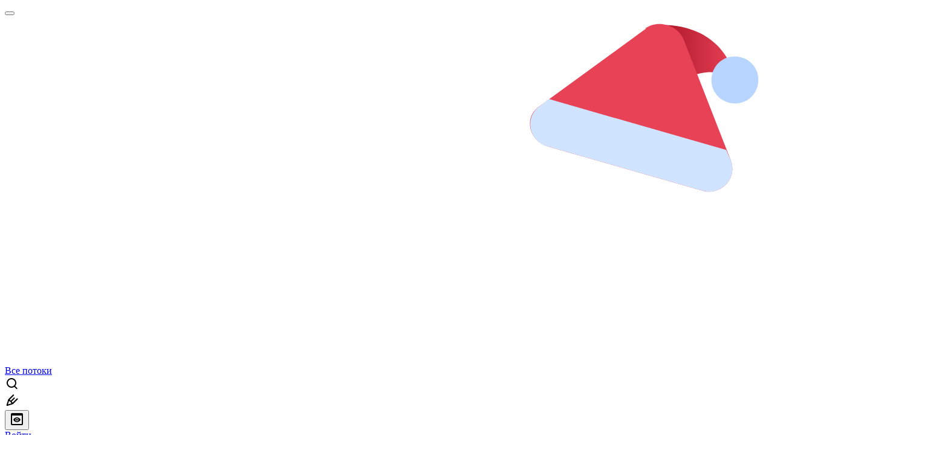

--- FILE ---
content_type: text/html; charset=utf-8
request_url: https://habr.com/ru/hubs/distributed_systems/articles/
body_size: 67266
content:
<!DOCTYPE html>
<html lang="ru">

  <head>
    <title>Распределённые системы — Нюансы проектирования распределенных систем &#x2F; Хабр</title>
<link rel="image_src" href="/img/habr_ru.png" data-hid="2a79c45">
<link href="https://habr.com/ru/hubs/distributed_systems/" rel="canonical" data-hid="e3fa780">
<link href="https://habr.com/ru/hubs/distributed_systems/articles/" hreflang="ru" rel="alternate" data-hid="7d51b8a">
<link href="https://habr.com/en/hubs/distributed_systems/articles/" hreflang="en" rel="alternate" data-hid="7d51b8a">
<meta itemprop="image" content="/img/habr_ru.png">
<meta property="og:image" content="/img/habr_ru.png">
<meta property="og:image:width" content="1200">
<meta property="og:image:height" content="630">
<meta property="aiturec:image" content="/img/habr_ru.png">
<meta name="twitter:image" content="/img/habr_ru.png">
<meta property="vk:image" content="/img/habr_ru.png?format=vk">
<meta property="fb:app_id" content="444736788986613">
<meta property="fb:pages" content="472597926099084">
<meta name="twitter:card" content="summary_large_image">
<meta name="twitter:site" content="@habr_com">
<meta property="og:locale" content="ru_RU">
<meta property="og:type" content="website">
<meta property="og:site_name" content="Хабр">
<meta property="og:url" content="https://habr.com/ru/hubs/distributed_systems/articles/">
<link href="https://habr.com/ru/rss/hubs/distributed_systems/articles/?fl=ru" type="application/rss+xml" title rel="alternate" name="rss">
<meta property="og:title" content="Распределённые системы — Нюансы проектирования распределенных систем / Хабр">
<meta name="description" content="Распределённые системы любых типов">
<meta property="og:description" content="Распределённые системы любых типов">
<meta name="keywords" content="распределенные системы,system design,микросервисы,архитектура,distributed systems,архитектура системы,подготовка к собеседованию,system design интервью,rust,transactional outbox,temporal,очереди сообщений,распределённые системы">
    <meta charset="UTF-8">
    <meta name="viewport"
      content="width=device-width,initial-scale=1.0,viewport-fit=cover,minimum-scale=1">
    <meta name="referrer" content="unsafe-url">
    <style>
      /* cyrillic-ext */
      @font-face {
        font-family: 'Fira Sans';
        font-style: normal;
        font-weight: 400;
        font-display: swap;
        src: url(https://fonts.gstatic.com/s/firasans/v17/va9E4kDNxMZdWfMOD5VvmojLazX3dGTP.woff2) format('woff2');
        unicode-range: U+0460-052F, U+1C80-1C88, U+20B4, U+2DE0-2DFF, U+A640-A69F, U+FE2E-FE2F;
      }

      /* cyrillic */
      @font-face {
        font-family: 'Fira Sans';
        font-style: normal;
        font-weight: 400;
        font-display: swap;
        src: url(https://fonts.gstatic.com/s/firasans/v17/va9E4kDNxMZdWfMOD5Vvk4jLazX3dGTP.woff2) format('woff2');
        unicode-range: U+0301, U+0400-045F, U+0490-0491, U+04B0-04B1, U+2116;
      }

      /* latin-ext */
      @font-face {
        font-family: 'Fira Sans';
        font-style: normal;
        font-weight: 400;
        font-display: swap;
        src: url(https://fonts.gstatic.com/s/firasans/v17/va9E4kDNxMZdWfMOD5VvmYjLazX3dGTP.woff2) format('woff2');
        unicode-range: U+0100-02AF, U+0304, U+0308, U+0329, U+1E00-1E9F, U+1EF2-1EFF, U+2020, U+20A0-20AB, U+20AD-20C0, U+2113, U+2C60-2C7F, U+A720-A7FF;
      }

      /* latin */
      @font-face {
        font-family: 'Fira Sans';
        font-style: normal;
        font-weight: 400;
        font-display: swap;
        src: url(https://fonts.gstatic.com/s/firasans/v17/va9E4kDNxMZdWfMOD5Vvl4jLazX3dA.woff2) format('woff2');
        unicode-range: U+0000-00FF, U+0131, U+0152-0153, U+02BB-02BC, U+02C6, U+02DA, U+02DC, U+0304, U+0308, U+0329, U+2000-206F, U+2074, U+20AC, U+2122, U+2191, U+2193, U+2212, U+2215, U+FEFF, U+FFFD;
      }

      /* cyrillic-ext */
      @font-face {
        font-family: 'Fira Sans';
        font-style: normal;
        font-weight: 500;
        font-display: swap;
        src: url(https://fonts.gstatic.com/s/firasans/v17/va9B4kDNxMZdWfMOD5VnZKveSxf6Xl7Gl3LX.woff2) format('woff2');
        unicode-range: U+0460-052F, U+1C80-1C88, U+20B4, U+2DE0-2DFF, U+A640-A69F, U+FE2E-FE2F;
      }

      /* cyrillic */
      @font-face {
        font-family: 'Fira Sans';
        font-style: normal;
        font-weight: 500;
        font-display: swap;
        src: url(https://fonts.gstatic.com/s/firasans/v17/va9B4kDNxMZdWfMOD5VnZKveQhf6Xl7Gl3LX.woff2) format('woff2');
        unicode-range: U+0301, U+0400-045F, U+0490-0491, U+04B0-04B1, U+2116;
      }

      /* latin-ext */
      @font-face {
        font-family: 'Fira Sans';
        font-style: normal;
        font-weight: 500;
        font-display: swap;
        src: url(https://fonts.gstatic.com/s/firasans/v17/va9B4kDNxMZdWfMOD5VnZKveSBf6Xl7Gl3LX.woff2) format('woff2');
        unicode-range: U+0100-02AF, U+0304, U+0308, U+0329, U+1E00-1E9F, U+1EF2-1EFF, U+2020, U+20A0-20AB, U+20AD-20C0, U+2113, U+2C60-2C7F, U+A720-A7FF;
      }

      /* latin */
      @font-face {
        font-family: 'Fira Sans';
        font-style: normal;
        font-weight: 500;
        font-display: swap;
        src: url(https://fonts.gstatic.com/s/firasans/v17/va9B4kDNxMZdWfMOD5VnZKveRhf6Xl7Glw.woff2) format('woff2');
        unicode-range: U+0000-00FF, U+0131, U+0152-0153, U+02BB-02BC, U+02C6, U+02DA, U+02DC, U+0304, U+0308, U+0329, U+2000-206F, U+2074, U+20AC, U+2122, U+2191, U+2193, U+2212, U+2215, U+FEFF, U+FFFD;
      }

      /* cyrillic-ext */
      @font-face {
        font-family: 'Fira Sans';
        font-style: normal;
        font-weight: 700;
        font-display: swap;
        src: url(https://fonts.gstatic.com/s/firasans/v17/va9B4kDNxMZdWfMOD5VnLK3eSxf6Xl7Gl3LX.woff2) format('woff2');
        unicode-range: U+0460-052F, U+1C80-1C88, U+20B4, U+2DE0-2DFF, U+A640-A69F, U+FE2E-FE2F;
      }

      /* cyrillic */
      @font-face {
        font-family: 'Fira Sans';
        font-style: normal;
        font-weight: 700;
        font-display: swap;
        src: url(https://fonts.gstatic.com/s/firasans/v17/va9B4kDNxMZdWfMOD5VnLK3eQhf6Xl7Gl3LX.woff2) format('woff2');
        unicode-range: U+0301, U+0400-045F, U+0490-0491, U+04B0-04B1, U+2116;
      }

      /* latin-ext */
      @font-face {
        font-family: 'Fira Sans';
        font-style: normal;
        font-weight: 700;
        font-display: swap;
        src: url(https://fonts.gstatic.com/s/firasans/v17/va9B4kDNxMZdWfMOD5VnLK3eSBf6Xl7Gl3LX.woff2) format('woff2');
        unicode-range: U+0100-02AF, U+0304, U+0308, U+0329, U+1E00-1E9F, U+1EF2-1EFF, U+2020, U+20A0-20AB, U+20AD-20C0, U+2113, U+2C60-2C7F, U+A720-A7FF;
      }

      /* latin */
      @font-face {
        font-family: 'Fira Sans';
        font-style: normal;
        font-weight: 700;
        font-display: swap;
        src: url(https://fonts.gstatic.com/s/firasans/v17/va9B4kDNxMZdWfMOD5VnLK3eRhf6Xl7Glw.woff2) format('woff2');
        unicode-range: U+0000-00FF, U+0131, U+0152-0153, U+02BB-02BC, U+02C6, U+02DA, U+02DC, U+0304, U+0308, U+0329, U+2000-206F, U+2074, U+20AC, U+2122, U+2191, U+2193, U+2212, U+2215, U+FEFF, U+FFFD;
      }
    </style>
    <link rel="preload" href="https://assets.habr.com/habr-web/release_2.283.2/css/theme/light-v2.283.2.css" as="style" media="(prefers-color-scheme: light)" /><link rel="preload" href="https://assets.habr.com/habr-web/release_2.283.2/css/theme/dark-v2.283.2.css" as="style" media="(prefers-color-scheme: dark)" /><link id="light-colors" rel="stylesheet" href="https://assets.habr.com/habr-web/release_2.283.2/css/theme/light-v2.283.2.css" media="(prefers-color-scheme: light)" /><link id="dark-colors" rel="stylesheet" href="https://assets.habr.com/habr-web/release_2.283.2/css/theme/dark-v2.283.2.css" media="(prefers-color-scheme: dark)" />
    <script>window.i18nFetch = new Promise((res, rej) => {
            const xhr = new XMLHttpRequest();
            xhr.open('GET', '/js/i18n/ru-compiled.5316c0b913df2cef37ddf1c99f9de022.json');
            xhr.responseType = 'json';
            xhr.onload = function(e) {
              if (this.status === 200) {
                res({ru: xhr.response});
              } else {
                rej(e);
              }
            };
            xhr.send();
          });</script>
    <style>
      .grecaptcha-badge {
        visibility: hidden;
      }
    </style>
    <meta name="habr-version" content="2.283.2">
    
    <meta name="apple-mobile-web-app-status-bar-style" content="#303b44">
    <meta name="msapplication-TileColor" content="#629FBC">
    <meta name="apple-mobile-web-app-capable" content="yes">
    <meta name="mobile-web-app-capable" content="yes">
    <link rel="shortcut icon" type="image/png" sizes="16x16" href="https://assets.habr.com/habr-web/release_2.283.2/img/favicons/favicon-16.png">
    <link rel="shortcut icon" type="image/png" sizes="32x32" href="https://assets.habr.com/habr-web/release_2.283.2/img/favicons/favicon-32.png">
    <link rel="apple-touch-icon" type="image/png" sizes="76x76" href="https://assets.habr.com/habr-web/release_2.283.2/img/favicons/apple-touch-icon-76.png">
    <link rel="apple-touch-icon" type="image/png" sizes="120x120" href="https://assets.habr.com/habr-web/release_2.283.2/img/favicons/apple-touch-icon-120.png">
    <link rel="apple-touch-icon" type="image/png" sizes="152x152" href="https://assets.habr.com/habr-web/release_2.283.2/img/favicons/apple-touch-icon-152.png">
    <link rel="apple-touch-icon" type="image/png" sizes="180x180" href="https://assets.habr.com/habr-web/release_2.283.2/img/favicons/apple-touch-icon-180.png">
    <link rel="apple-touch-icon" type="image/png" sizes="256x256" href="https://assets.habr.com/habr-web/release_2.283.2/img/favicons/apple-touch-icon-256.png">
    <link rel="apple-touch-startup-image"
      media="screen and (device-width: 320px) and (device-height: 568px) and (-webkit-device-pixel-ratio: 2) and (orientation: landscape)"
      href="https://assets.habr.com/habr-web/release_2.283.2/img/splashes/splash_1136x640.png">
    <link rel="apple-touch-startup-image"
      media="screen and (device-width: 375px) and (device-height: 812px) and (-webkit-device-pixel-ratio: 3) and (orientation: landscape)"
      href="https://assets.habr.com/habr-web/release_2.283.2/img/splashes/splash_2436x1125.png">
    <link rel="apple-touch-startup-image"
      media="screen and (device-width: 414px) and (device-height: 896px) and (-webkit-device-pixel-ratio: 2) and (orientation: landscape)"
      href="https://assets.habr.com/habr-web/release_2.283.2/img/splashes/splash_1792x828.png">
    <link rel="apple-touch-startup-image"
      media="screen and (device-width: 414px) and (device-height: 896px) and (-webkit-device-pixel-ratio: 2) and (orientation: portrait)"
      href="https://assets.habr.com/habr-web/release_2.283.2/img/splashes/splash_828x1792.png">
    <link rel="apple-touch-startup-image"
      media="screen and (device-width: 375px) and (device-height: 667px) and (-webkit-device-pixel-ratio: 2) and (orientation: landscape)"
      href="https://assets.habr.com/habr-web/release_2.283.2/img/splashes/splash_1334x750.png">
    <link rel="apple-touch-startup-image"
      media="screen and (device-width: 414px) and (device-height: 896px) and (-webkit-device-pixel-ratio: 3) and (orientation: portrait)"
      href="https://assets.habr.com/habr-web/release_2.283.2/img/splashes/splash_1242x2668.png">
    <link rel="apple-touch-startup-image"
      media="screen and (device-width: 414px) and (device-height: 736px) and (-webkit-device-pixel-ratio: 3) and (orientation: landscape)"
      href="https://assets.habr.com/habr-web/release_2.283.2/img/splashes/splash_2208x1242.png">
    <link rel="apple-touch-startup-image"
      media="screen and (device-width: 375px) and (device-height: 812px) and (-webkit-device-pixel-ratio: 3) and (orientation: portrait)"
      href="https://assets.habr.com/habr-web/release_2.283.2/img/splashes/splash_1125x2436.png">
    <link rel="apple-touch-startup-image"
      media="screen and (device-width: 414px) and (device-height: 736px) and (-webkit-device-pixel-ratio: 3) and (orientation: portrait)"
      href="https://assets.habr.com/habr-web/release_2.283.2/img/splashes/splash_1242x2208.png">
    <link rel="apple-touch-startup-image"
      media="screen and (device-width: 1024px) and (device-height: 1366px) and (-webkit-device-pixel-ratio: 2) and (orientation: landscape)"
      href="https://assets.habr.com/habr-web/release_2.283.2/img/splashes/splash_2732x2048.png">
    <link rel="apple-touch-startup-image"
      media="screen and (device-width: 414px) and (device-height: 896px) and (-webkit-device-pixel-ratio: 3) and (orientation: landscape)"
      href="https://assets.habr.com/habr-web/release_2.283.2/img/splashes/splash_2688x1242.png">
    <link rel="apple-touch-startup-image"
      media="screen and (device-width: 834px) and (device-height: 1112px) and (-webkit-device-pixel-ratio: 2) and (orientation: landscape)"
      href="https://assets.habr.com/habr-web/release_2.283.2/img/splashes/splash_2224x1668.png">
    <link rel="apple-touch-startup-image"
      media="screen and (device-width: 375px) and (device-height: 667px) and (-webkit-device-pixel-ratio: 2) and (orientation: portrait)"
      href="https://assets.habr.com/habr-web/release_2.283.2/img/splashes/splash_750x1334.png">
    <link rel="apple-touch-startup-image"
      media="screen and (device-width: 1024px) and (device-height: 1366px) and (-webkit-device-pixel-ratio: 2) and (orientation: portrait)"
      href="https://assets.habr.com/habr-web/release_2.283.2/img/splashes/splash_2048x2732.png">
    <link rel="apple-touch-startup-image"
      media="screen and (device-width: 834px) and (device-height: 1194px) and (-webkit-device-pixel-ratio: 2) and (orientation: landscape)"
      href="https://assets.habr.com/habr-web/release_2.283.2/img/splashes/splash_2388x1668.png">
    <link rel="apple-touch-startup-image"
      media="screen and (device-width: 834px) and (device-height: 1112px) and (-webkit-device-pixel-ratio: 2) and (orientation: portrait)"
      href="https://assets.habr.com/habr-web/release_2.283.2/img/splashes/splash_1668x2224.png">
    <link rel="apple-touch-startup-image"
      media="screen and (device-width: 320px) and (device-height: 568px) and (-webkit-device-pixel-ratio: 2) and (orientation: portrait)"
      href="https://assets.habr.com/habr-web/release_2.283.2/img/splashes/splash_640x1136.png">
    <link rel="apple-touch-startup-image"
      media="screen and (device-width: 834px) and (device-height: 1194px) and (-webkit-device-pixel-ratio: 2) and (orientation: portrait)"
      href="https://assets.habr.com/habr-web/release_2.283.2/img/splashes/splash_1668x2388.png">
    <link rel="apple-touch-startup-image"
      media="screen and (device-width: 768px) and (device-height: 1024px) and (-webkit-device-pixel-ratio: 2) and (orientation: landscape)"
      href="https://assets.habr.com/habr-web/release_2.283.2/img/splashes/splash_2048x1536.png">
    <link rel="apple-touch-startup-image"
      media="screen and (device-width: 768px) and (device-height: 1024px) and (-webkit-device-pixel-ratio: 2) and (orientation: portrait)"
      href="https://assets.habr.com/habr-web/release_2.283.2/img/splashes/splash_1536x2048.png">
    <link rel="mask-icon" color="#77a2b6" href="https://assets.habr.com/habr-web/release_2.283.2/img/favicons/apple-touch-icon-120.svg">
    <link crossorigin="use-credentials" href="/manifest.webmanifest" rel="manifest">

    <link rel="preconnect" href="https://fonts.googleapis.com">
    <link rel="preconnect" href="https://fonts.gstatic.com" crossorigin>
    <link href="https://fonts.googleapis.com/css2?family=Inter:ital,opsz,wght@0,14..32,100..900;1,14..32,100..900" rel="stylesheet">

    <script async src="https://unpkg.com/pwacompat" crossorigin="anonymous"></script>
    <script>window.yaContextCb = window.yaContextCb || [];</script>
    <script>
      window.bus = {
        queue: {},
        cbs: {},
        on(event, cb) {
          if (!this.cbs[event]) this.cbs[event] = [];
          this.cbs[event].push(cb);
          if (this.queue[event]) {
            this.queue[event].forEach(e => cb(e));
          }
        },
        emit(event, payload) {
          if (!this.queue[event]) this.queue[event] = [];
          this.queue[event].push(payload);
          if (this.cbs[event]) this.cbs[event].forEach(cb => cb(payload));
        }
      }
    </script>
    <script src="https://yandex.ru/ads/system/context.js" async onerror="window.bus.emit('yandex-error')"></script>
    <script async src="https://cdn.skcrtxr.com/roxot-wrapper/js/roxot-manager.js?pid=c427193e-c45c-4b31-b9de-0d5bc41115fd" onerror="window.bus.emit('roxot-error')"></script>
  <link rel="preload" href="https://assets.habr.com/habr-web/release_2.283.2/js/chunk-vendors.6d17e57b.js" as="script"><link rel="preload" href="https://assets.habr.com/habr-web/release_2.283.2/css/app.845d4ad9.css" as="style"><link rel="preload" href="https://assets.habr.com/habr-web/release_2.283.2/js/app.e7871414.js" as="script"><link rel="preload" href="https://assets.habr.com/habr-web/release_2.283.2/css/page-hub.841a96b6.css" as="style"><link rel="preload" href="https://assets.habr.com/habr-web/release_2.283.2/js/page-hub.ddbc8f0f.js" as="script"><link rel="stylesheet" href="https://assets.habr.com/habr-web/release_2.283.2/css/app.845d4ad9.css"><link rel="stylesheet" href="https://assets.habr.com/habr-web/release_2.283.2/css/page-hub.841a96b6.css"></head>
  <body>
    
    <div id="mount"><div id="app"><div class="tm-layout__wrapper"><!--[--><!----><div></div><div class="header-banner-wrapper"><div class="element-wrapper above-header" style="--754c4550:100%;--56cb6579:auto;"><!--[--><div class="placeholder-wrapper banner-container__placeholder"><!----><!----><!----><!----><!----><!----><!----><!----><!----><!----><!----><!----><!----><!----><!----><!----><!----><!----><!----><!----><!----><!----><!----><!----><!----><!----><!----><!----><!----><!----><!----><!----><!----><div class="adfox-banner-placeholder above-header" data-v-24012b5e><div class="image loads" data-v-24012b5e></div><div class="lines" data-v-24012b5e><div class="line loads" data-v-24012b5e></div><div class="line loads" data-v-24012b5e></div><div class="line loads" data-v-24012b5e></div></div></div><!----><!----><!----></div><!--[--><div id="adfox_175449164307199013" class="banner-target"></div><!--]--><!--]--></div></div><header class="tm-header tm-header" data-test-id="header"><!----><!----><div class="tm-page-width"><!--[--><div class="tm-header__container"><button aria-expanded="false" aria-label="Toggle menu" class="burger-button tm-header__button tm-header__burger" data-v-56ed7aae><span class="line top" data-v-56ed7aae></span><span class="line middle" data-v-56ed7aae></span><span class="line bottom" data-v-56ed7aae></span></button><span class="tm-header__logo-wrap"><a class="tm-header__logo tm-header__logo_hl-ru tm-header__logo_ny tm-header__logo" href="/ru/feed"><svg xmlns="http://www.w3.org/2000/svg" viewbox="0 0 66 30" class="tm-header__icon"><path fill="#fff" d="M16.3 3.6h-4.2L8.2 9.7 4.4 3.6H0l5.8 9-5.8 9h4.3l3.8-6.3 3.9 6.3h4.3l-5.8-9 5.8-9zm7.4 4.8c-3.4 0-5.3 2-5.7 4.2h3.4c.2-.7.8-1.4 2.1-1.4s2.1.6 2.1 1.8v.6h-2.8c-3.3 0-5.3 1.5-5.3 4.2s2 4.1 4.5 4.1 3-.6 3.8-1.7v1.4h3.4v-8.5c0-3.1-2.2-4.8-5.5-4.8zm2 8.4c0 1.5-1.2 2.3-2.6 2.3s-1.8-.5-1.8-1.4.8-1.5 1.9-1.5h2.5v.6zm13.7-7.9c-1.8 0-3.3.7-4.2 2 .2-2.4 1.2-3.6 3.7-4l4.6-.7V3l-5 .9c-5.1.8-6.7 4.2-6.7 9.9s2.5 8.1 6.8 8.1 6.4-3 6.4-6.6-2.2-6.4-5.6-6.4zm-.9 10c-1.9 0-3-1.5-3-3.6s1.1-3.4 3-3.4 2.8 1.5 2.8 3.4-1 3.5-2.9 3.5zM54.8 8.4c-1.9 0-3.1.8-3.8 1.8V8.6h-3.5v18h3.7v-6.2c.7.9 1.9 1.5 3.5 1.5 3.2 0 5.7-2.5 5.7-6.8s-2.5-6.8-5.6-6.8zm-.9 10.4c-1.7 0-2.8-1.4-2.8-3.6 0-2.3 1.1-3.7 2.8-3.7s2.8 1.4 2.8 3.6-1.1 3.6-2.8 3.6z"></path><path fill="url(#a)" d="M56.7.8c5 0 6.3 3.7 6.3 4.7-3-2-6.5 1.5-6.5 1.5s.2-4.2.2-6.2z"></path><linearGradient id="a" x1="63" x2="56.5" y1="1" y2="1" gradientUnits="userSpaceOnUse"><stop offset="0" stop-color="#e84256"></stop><stop offset="1" stop-color="#ab1427"></stop></linearGradient><path fill="#b8d5ff" d="M65 6.1c-.3 1.1-1.4 1.7-2.5 1.4-1.1-.3-1.7-1.4-1.4-2.5s1.4-1.7 2.5-1.4c1.1.3 1.7 1.4 1.4 2.5z"></path><path fill="#e84256" d="M55.3 1.1c1.1-.8 2.8-.3 3.3.9l4.1 10.5c.6 1.6-.9 3.1-2.5 2.6l-13.3-3.8c-1.7-.5-2.1-2.6-.7-3.5l9.2-6.7z"></path><path fill="#d1e4ff" d="M62.3 11.6L47 7.2l-.8.6c-1.4 1-.9 3.1.7 3.5l13.3 3.8c1.7.5 3.1-1.1 2.5-2.6l-.4-.9z"></path></svg></a></span><span class="tm-header__divider"></span><!--[--><a class="tm-header__all-flows" href="/ru/articles/">Все потоки</a><!--]--><!----><div class="tm-header-user-menu tm-base-layout__user-menu"><a href="/ru/search/" class="tm-header-user-menu__item tm-header-user-menu__search" data-test-id="search-button"><svg class="tm-svg-img tm-header-user-menu__icon tm-header-user-menu__icon_search" height="24" width="24"><title>Поиск</title><use xlink:href="/img/megazord-v28.bf28da47..svg#search"></use></svg></a><!----><!----><div class="tm-header-user-menu__item tm-header-user-menu__write"><a href="/ru/sandbox/start/" class=""><svg class="tm-svg-img tm-header-user-menu__icon tm-header-user-menu__icon_write" height="24" width="24"><title>Написать публикацию</title><use xlink:href="/img/megazord-v28.bf28da47..svg#write"></use></svg></a><!----></div><!--[--><div class="tm-header-user-menu__item"><button class="tm-header-user-menu__toggle" data-test-id="user-menu-settings"><svg class="tm-svg-img tm-header-user-menu__icon" height="24" width="24"><title>Настройки</title><use xlink:href="/img/megazord-v28.bf28da47..svg#page-settings"></use></svg></button></div><a href="https://habr.com/kek/v1/auth/habrahabr/?back=/ru/hubs/distributed_systems/articles/&amp;hl=ru" rel="nofollow" class="tm-header-user-menu__item tm-header-user-menu__login" role="button"><!--[-->Войти<!--]--></a><!--]--><template><!----></template><!--teleport start--><!--teleport end--></div></div><!--]--></div></header><div class="tm-layout"><div class="tm-page-progress-bar"></div><!----><div class="tm-page-width"><!--[--><!--]--></div><main class="tm-layout__container"><div class="tm-page" data-async-called="true" style="--40a446e0:16px;--25818173:0;--e9690c4c:100%;--7e954e56:0;--de4e5aaa:0;"><!----><div class="tm-page-width"><!--[--><!----><div class="tm-page__wrapper"><!----><div class="tm-page__main_has-sidebar tm-page__main"><div class="pull-down"><!----><div class="pull-down__header" style="height:0px;"><div class="pull-down__content" style="bottom:10px;"><svg class="tm-svg-img pull-down__icon pull-down__arrow" height="24" width="24"><title>Обновить</title><use xlink:href="/img/megazord-v28.bf28da47..svg#pull-arrow"></use></svg></div></div><!--[--><!--[--><!----><!----><div class="tm-page__top"><!----><div class="tm-hub-card tm-hub-card tm-hub-card_variant-base"><div class="tm-hub-card__header tm-hub-card__header_variant-base tm-hub-card__header"><div class="tm-hub-card__data"><div class="tm-hub-card__avatar"><div class="tm-entity-image"><img alt="" class="tm-entity-image__pic" src="//habrastorage.org/getpro/habr/hub/5f1/722/fb8/5f1722fb81c787670108a79942e86cb9.png"></div></div><div class="tm-counter-container"><div class="tm-counter-container__header"><!--[--><!--[--><!--]--><div class="tm-votes-lever tm-votes-lever tm-votes-lever_appearance-rating"><!----><div class="tm-votes-lever__score tm-votes-lever__score_appearance-rating tm-votes-lever__score"><!--[--><span><span class="tm-votes-lever__score-counter tm-votes-lever__score-counter_rating tm-votes-lever__score-counter" data-test-id="votes-score-counter">39.15</span></span><!--]--></div><!----></div><!--]--></div><div class="tm-counter-container__footer"><!--[--><span class="tm-rating__text tm-rating__text">Общий рейтинг</span><!--]--></div></div></div><div class="tm-button-follow tm-hub-card__follow"><!----><button class="tm-button-follow__button tm-button-follow__button_big" data-test-id="follow-button" type="button">Подписаться</button></div></div><h1 class="tm-hub-card__name tm-hub-card__name_variant-base tm-hub-card__name"><span>Распределённые системы</span><span class="tm-hub-card__profiled" title="Профильный хаб"> * </span></h1><p class="tm-hub-card__description tm-hub-card__description_variant-base tm-hub-card__description">Нюансы проектирования распределенных систем</p><div></div><!----><!----><!----></div><div class="tm-tabs tm-tabs tm-tabs_variant-default tm-tabs_page-header"><div class="tm-tabs__scroll-area"><!--[--><span class="tm-tabs__tab-item"><!--[--><a class="tm-tabs__tab-link tm-tabs__tab-link tm-tabs__tab-link_active" data-test-id="tab-link-active" href="/ru/hubs/distributed_systems/"><!--[-->Статьи<!--]--><!----><!----></a><!--]--></span><span class="tm-tabs__tab-item"><!--[--><a class="tm-tabs__tab-link tm-tabs__tab-link" href="/ru/hubs/distributed_systems/posts/"><!--[-->Посты<!--]--><!----><!----></a><!--]--></span><span class="tm-tabs__tab-item"><!--[--><a class="tm-tabs__tab-link tm-tabs__tab-link" href="/ru/hubs/distributed_systems/news/"><!--[-->Новости<!--]--><!----><!----></a><!--]--></span><span class="tm-tabs__tab-item"><!--[--><a class="tm-tabs__tab-link tm-tabs__tab-link" href="/ru/hubs/distributed_systems/authors/"><!--[-->Авторы<!--]--><!----><!----></a><!--]--></span><span class="tm-tabs__tab-item"><!--[--><a class="tm-tabs__tab-link tm-tabs__tab-link" href="/ru/hubs/distributed_systems/companies/"><!--[-->Компании<!--]--><!----><!----></a><!--]--></span><!--]--></div><!----></div><div class="tm-navigation-filter"><div class="tm-navigation-filters-spoiler"><div class="tm-navigation-filters-spoiler__wrapper"><button class="tm-navigation-filters-spoiler__button" data-test-id="nav-filters-button" type="button"><!--[-->Все подряд<!--]--><svg class="tm-svg-img icon_dropdown-arrow" height="16" width="16"><title>Открыть список</title><use xlink:href="/img/megazord-v28.bf28da47..svg#arrow-down"></use></svg></button><!--[--><!--[--><button class="tm-rss-button tm-rss-button_default tm-hub__rss"><span class="tm-svg-icon__wrapper tm-rss-button__icon"><svg class="tm-svg-img tm-svg-icon" height="16" width="16"><title>Скопировать ссылку на RSS</title><use xlink:href="/img/megazord-v28.bf28da47..svg#rss"></use></svg></span></button><!--]--><!--]--></div><div class="tm-navigation-filters-spoiler__content" style=""><!--[--><div class="tm-navigation-filters__options"><div class="tm-navigation-filters__list-label">Сначала показывать</div><div class="tm-navigation-filters__tabs"><ul class="tm-navigation-filters-tabs__list"><!--[--><li class="tm-navigation-filters-tabs__option" data-test-id="nav-filters-option"><button class="tm-navigation-filters-tabs__option-button_active tm-navigation-filters-tabs__option-button" tabindex="-1">Новые</button></li><li class="tm-navigation-filters-tabs__option" data-test-id="nav-filters-option"><button class="tm-navigation-filters-tabs__option-button" tabindex="-1">Лучшие</button></li><!--]--></ul></div><div class="tm-navigation-filters__list-label">Порог рейтинга</div><div class="tm-navigation-filters__tabs"><ul class="tm-navigation-filters-tabs__list"><!--[--><li class="tm-navigation-filters-tabs__option" data-test-id="nav-filters-option"><button class="tm-navigation-filters-tabs__option-button_active tm-navigation-filters-tabs__option-button" tabindex="-1">Все</button></li><li class="tm-navigation-filters-tabs__option" data-test-id="nav-filters-option"><button class="tm-navigation-filters-tabs__option-button" tabindex="-1">≥0</button></li><li class="tm-navigation-filters-tabs__option" data-test-id="nav-filters-option"><button class="tm-navigation-filters-tabs__option-button" tabindex="-1">≥10</button></li><li class="tm-navigation-filters-tabs__option" data-test-id="nav-filters-option"><button class="tm-navigation-filters-tabs__option-button" tabindex="-1">≥25</button></li><li class="tm-navigation-filters-tabs__option" data-test-id="nav-filters-option"><button class="tm-navigation-filters-tabs__option-button" tabindex="-1">≥50</button></li><li class="tm-navigation-filters-tabs__option" data-test-id="nav-filters-option"><button class="tm-navigation-filters-tabs__option-button" tabindex="-1">≥100</button></li><!--]--></ul></div><!--[--><div><div class="tm-navigation-filters__list-label">Уровень сложности</div><ul class="tm-navigation-filters__list"><!--[--><li class="tm-navigation-filters__option" data-test-id="nav-filters-option"><button class="tm-navigation-filters__option-button_active tm-navigation-filters__option-button" tabindex="-1">Все</button></li><li class="tm-navigation-filters__option" data-test-id="nav-filters-option"><button class="tm-navigation-filters__option-button" tabindex="-1">Простой</button></li><li class="tm-navigation-filters__option" data-test-id="nav-filters-option"><button class="tm-navigation-filters__option-button" tabindex="-1">Средний</button></li><li class="tm-navigation-filters__option" data-test-id="nav-filters-option"><button class="tm-navigation-filters__option-button" tabindex="-1">Сложный</button></li><!--]--></ul></div><!--]--><button class="btn btn_solid btn_small tm-navigation-filters__apply" type="button" data-test-id="nav-filters-apply" tabindex="-1"><!--[-->Применить<!--]--></button></div><!--]--></div></div></div><!----></div><div class="tm-articles-subpage" data-async-called="true"><div publications-type="default"><!--[--><div class="tm-articles-list" data-test-id="articles-list"><!--[--><!--[--><!----><article id="975516" class="tm-articles-list__item" data-navigatable data-test-id="articles-list-item" tabindex="0"><div class="article-snippet" data-v-222e9ad4><!--[--><!--]--><div class="meta-container" data-v-222e9ad4><div class="meta" data-v-222e9ad4><span class="tm-user-info author" data-v-222e9ad4><a href="/ru/users/Dzhagaev/" class="tm-user-info__userpic" data-test-id="user-info-pic"><!--[--><div class="tm-entity-image"><img alt="" class="tm-entity-image__pic" height="24" src="//habrastorage.org/r/w48/getpro/habr/avatars/adb/7c5/bd7/adb7c5bd79cd5a50f8ebd5cd7eafdcb4.jpeg" width="24"></div><!--]--></a><span class="tm-user-info__user tm-user-info__user_appearance-default" data-test-id="user-info-description"><a href="/ru/users/Dzhagaev/" class="tm-user-info__username" data-test-id="user-info-username"><!--[-->Dzhagaev<!--]--></a><!----><!--[--><a href="/ru/articles/975516/" class="tm-article-datetime-published tm-article-datetime-published_link" data-v-222e9ad4><!--[--><time data-allow-mismatch datetime="2025-12-11T00:17:41.000Z" title="2025-12-11, 00:17">11  дек   в 00:17</time><!--]--></a><!--]--></span></span></div><div class="controls" data-v-222e9ad4><!----><!----><!----><!----></div></div><h2 class="tm-title tm-title_h2" data-test-id="articleTitle" data-v-222e9ad4><!--[--><a href="/ru/articles/975516/" class="tm-title__link" data-article-link="true" data-test-id="article-snippet-title-link"><span>ERC-3643 vs ERC-1400: архитектурные решения для security tokens</span></a><!--]--></h2><div class="stats" data-test-id="articleStats" data-v-222e9ad4><div class="tm-article-complexity tm-article-complexity_complexity-high" data-v-222e9ad4><span class="tm-svg-icon__wrapper tm-article-complexity__icon"><svg class="tm-svg-img tm-svg-icon" height="24" width="24"><title>Уровень сложности</title><use xlink:href="/img/megazord-v28.bf28da47..svg#complexity-high"></use></svg></span><span class="tm-article-complexity__label">Сложный</span></div><div class="tm-article-reading-time" data-v-222e9ad4><span class="tm-svg-icon__wrapper tm-article-reading-time__icon"><svg class="tm-svg-img tm-svg-icon" height="24" width="24"><title>Время на прочтение</title><use xlink:href="/img/megazord-v28.bf28da47..svg#clock"></use></svg></span><span class="tm-article-reading-time__label">8 мин</span></div><span class="tm-icon-counter tm-data-icons__item reach-counter" data-v-222e9ad4><svg class="tm-svg-img tm-icon-counter__icon" height="24" width="24"><title>Охват и читатели</title><use xlink:href="/img/megazord-v28.bf28da47..svg#counter-views"></use></svg><span class="tm-icon-counter__value" title="6393">6.4K</span></span></div><div class="tm-publication-hubs__container" data-test-id="articleHubsList" data-v-222e9ad4><div class="tm-publication-hubs"><!--[--><span class="tm-publication-hub__link-container"><a href="/ru/hubs/solidity/" class="tm-publication-hub__link"><!--[--><span>Solidity</span><span class="tm-article-snippet__profiled-hub" title="Профильный хаб"> * </span><!--]--></a></span><span class="tm-publication-hub__link-container"><a href="/ru/hubs/venturecap/" class="tm-publication-hub__link"><!--[--><span>Венчурные инвестиции</span><!----><!--]--></a></span><span class="tm-publication-hub__link-container"><a href="/ru/hubs/p2p/" class="tm-publication-hub__link"><!--[--><span>Децентрализованные сети</span><span class="tm-article-snippet__profiled-hub" title="Профильный хаб"> * </span><!--]--></a></span><span class="tm-publication-hub__link-container"><a href="/ru/hubs/cryptocurrency/" class="tm-publication-hub__link"><!--[--><span>Криптовалюты</span><!----><!--]--></a></span><span class="tm-publication-hub__link-container"><a href="/ru/hubs/distributed_systems/" class="router-link-active tm-publication-hub__link"><!--[--><span>Распределённые системы</span><span class="tm-article-snippet__profiled-hub" title="Профильный хаб"> * </span><!--]--></a></span><!--]--></div></div><div class="tm-article-labels" data-test-id="articleLabels" data-v-222e9ad4 data-v-bfa2437b><div class="tm-article-labels__container" data-v-bfa2437b><!----><!--[--><div class="tm-publication-label tm-publication-label_variant-analytics" data-v-bfa2437b><span>Аналитика</span></div><!--[--><!--]--><!--]--></div></div><!----><div class="lead" data-v-222e9ad4><div class="object-fit-cover cover" data-v-222e9ad4><img class="lead-image" data-test-id="articleLeadImage" src="https://habrastorage.org/r/w1560/getpro/habr/upload_files/8a1/2dc/ee9/8a12dcee9336c2cb4d5429ce86d272aa.png" style="object-position: 0% 0%" data-v-222e9ad4></div><div data-v-222e9ad4><div><div class="article-formatted-body article-formatted-body article-formatted-body_version-2"><p>Выбор стандарта для security token — это архитектурное решение, которое определит compliance-модель, gas costs, интеграционные возможности и upgradeability на годы вперёд. В этой статье я разберу два основных стандарта — ERC-1400 и ERC-3643 — с точки зрения разработчика, который имплементировал оба.</p></div></div><!----><!----></div><a href="/ru/articles/975516/" class="readmore" data-v-222e9ad4><!--[--><span data-v-222e9ad4>Читать далее</span><!--]--></a></div><!--teleport start--><!--teleport end--></div><div class="tm-articles-list__item-footer"><div class="tm-data-icons tm-data-icons tm-data-icons_space-big" data-test-id="article-stats-icons"><!----><div class="tm-votes-meter tm-data-icons__item"><svg class="tm-svg-img tm-votes-meter__icon tm-votes-meter__icon tm-votes-meter__icon_appearance-article" height="24" width="24"><title>Рейтинг</title><use xlink:href="/img/megazord-v28.bf28da47..svg#counter-rating"></use></svg><span class="tm-votes-meter__value tm-votes-meter__value_appearance-article tm-votes-meter__value_rating tm-votes-meter__value" data-test-id="votes-meter-value">0</span></div><!----><button class="bookmarks-button tm-data-icons__item" title="Добавить в закладки" type="button"><span class="tm-svg-icon__wrapper bookmarks-button__icon"><svg class="tm-svg-img tm-svg-icon" height="24" width="24"><title>Добавить в закладки</title><use xlink:href="/img/megazord-v28.bf28da47..svg#counter-favorite"></use></svg></span><span class="bookmarks-button__counter" title="Количество пользователей, добавивших публикацию в закладки">0</span></button><div class="tm-sharing tm-data-icons__item" title="Поделиться"><button class="tm-sharing__button" type="button"><svg viewbox="0 0 24 24" xmlns="http://www.w3.org/2000/svg" class="tm-sharing__icon"><path fill="currentColor" d="M13.8 13.8V18l7.2-6.6L13.8 5v3.9C5 8.9 3 18.6 3 18.6c2.5-4.4 6-4.8 10.8-4.8z"></path></svg></button><!--teleport start--><!--teleport end--></div><div class="article-comments-counter-link-wrapper tm-data-icons__item" title="Читать комментарии" data-v-ad4112dc><a href="/ru/articles/975516/comments/" class="article-comments-counter-link" data-test-id="counter-comments" data-v-ad4112dc><!--[--><svg class="tm-svg-img icon" height="24" width="24" data-v-ad4112dc><title>Комментарии</title><use xlink:href="/img/megazord-v28.bf28da47..svg#counter-comments"></use></svg><span class="value" data-v-ad4112dc>2</span><!--]--></a><!----></div><!--[--><!--]--><!--teleport start--><!--teleport end--><!----></div></div></article><div class="tm-articles-list__after-article"><!--[--><!--[--><section class="tm-block tm-block tm-block_spacing-bottom" id="news_block_1" data-navigatable data-test-id="news_block" tabindex="0"><header class="tm-block__header tm-block__header tm-block__header_variant-borderless"><div class="tm-block__header-container"><h2 class="tm-block__title tm-block__title">Новости</h2><!--[--><div class="tm-options-switch"><!--[--><button class="tm-options-switch__item tm-options-switch__item_active tm-options-switch__item" data-active="true" disabled>все подряд</button><button class="tm-options-switch__item tm-options-switch__item">лучшие</button><!--]--></div><!--]--></div><!----></header><!--[--><div class="tm-block__body tm-block__body"><!--[--><div class="tm-news-block-layout" data-v-f567033f data-v-975853af><ul class="items" data-v-975853af><!--[--><li class="item" data-test-id="news_block_item_loading" data-v-975853af><div class="news-block-item-placeholder" data-v-975853af data-v-f3033632><div class="header" data-allow-mismatch style="width:195px;" data-v-f3033632></div><div class="meta" data-allow-mismatch style="width:247px;" data-v-f3033632></div></div></li><li class="item" data-test-id="news_block_item_loading" data-v-975853af><div class="news-block-item-placeholder" data-v-975853af data-v-f3033632><div class="header" data-allow-mismatch style="width:244px;" data-v-f3033632></div><div class="meta" data-allow-mismatch style="width:268px;" data-v-f3033632></div></div></li><li class="item" data-test-id="news_block_item_loading" data-v-975853af><div class="news-block-item-placeholder" data-v-975853af data-v-f3033632><div class="header" data-allow-mismatch style="width:203px;" data-v-f3033632></div><div class="meta" data-allow-mismatch style="width:260px;" data-v-f3033632></div></div></li><li class="item" data-test-id="news_block_item_loading" data-v-975853af><div class="news-block-item-placeholder" data-v-975853af data-v-f3033632><div class="header" data-allow-mismatch style="width:257px;" data-v-f3033632></div><div class="meta" data-allow-mismatch style="width:240px;" data-v-f3033632></div></div></li><li class="item" data-test-id="news_block_item_loading" data-v-975853af><div class="news-block-item-placeholder" data-v-975853af data-v-f3033632><div class="header" data-allow-mismatch style="width:236px;" data-v-f3033632></div><div class="meta" data-allow-mismatch style="width:243px;" data-v-f3033632></div></div></li><!--]--></ul><div class="footer" data-v-975853af><!--[--><a href="/ru/news/" class="tm-news-block__all" data-test-id="news_block_all" data-v-f567033f  data-v-975853af-s>Все новости</a><!--]--></div></div><!--]--></div><!--]--><!----></section><!--]--><!--]--></div><!--]--><!--[--><!----><article id="975260" class="tm-articles-list__item" data-navigatable data-test-id="articles-list-item" tabindex="0"><div class="article-snippet" data-v-222e9ad4><!--[--><!--]--><div class="meta-container" data-v-222e9ad4><div class="meta" data-v-222e9ad4><span class="tm-user-info author" data-v-222e9ad4><a href="/ru/users/Igaritta/" class="tm-user-info__userpic" data-test-id="user-info-pic"><!--[--><div class="tm-entity-image"><!--[--><img alt="" class="tm-entity-image__pic" height="24" src="https://assets.habr.com/habr-web/release_2.283.2/img/avatars/022.png" width="24"><!--]--></div><!--]--></a><span class="tm-user-info__user tm-user-info__user_appearance-default" data-test-id="user-info-description"><a href="/ru/users/Igaritta/" class="tm-user-info__username" data-test-id="user-info-username"><!--[-->Igaritta<!--]--></a><!----><!--[--><a href="/ru/companies/citydrive/articles/975260/" class="tm-article-datetime-published tm-article-datetime-published_link" data-v-222e9ad4><!--[--><time data-allow-mismatch datetime="2025-12-10T10:00:07.000Z" title="2025-12-10, 10:00">10  дек   в 10:00</time><!--]--></a><!--]--></span></span></div><div class="controls" data-v-222e9ad4><!----><!----><!----><!----></div></div><h2 class="tm-title tm-title_h2" data-test-id="articleTitle" data-v-222e9ad4><!--[--><a href="/ru/companies/citydrive/articles/975260/" class="tm-title__link" data-article-link="true" data-test-id="article-snippet-title-link"><span>Как мы навели порядок в 200+ микросервисах: тир-лист и модель зрелости сервисов</span></a><!--]--></h2><div class="stats" data-test-id="articleStats" data-v-222e9ad4><div class="tm-article-complexity tm-article-complexity_complexity-medium" data-v-222e9ad4><span class="tm-svg-icon__wrapper tm-article-complexity__icon"><svg class="tm-svg-img tm-svg-icon" height="24" width="24"><title>Уровень сложности</title><use xlink:href="/img/megazord-v28.bf28da47..svg#complexity-medium"></use></svg></span><span class="tm-article-complexity__label">Средний</span></div><div class="tm-article-reading-time" data-v-222e9ad4><span class="tm-svg-icon__wrapper tm-article-reading-time__icon"><svg class="tm-svg-img tm-svg-icon" height="24" width="24"><title>Время на прочтение</title><use xlink:href="/img/megazord-v28.bf28da47..svg#clock"></use></svg></span><span class="tm-article-reading-time__label">7 мин</span></div><span class="tm-icon-counter tm-data-icons__item reach-counter" data-v-222e9ad4><svg class="tm-svg-img tm-icon-counter__icon" height="24" width="24"><title>Охват и читатели</title><use xlink:href="/img/megazord-v28.bf28da47..svg#counter-views"></use></svg><span class="tm-icon-counter__value" title="7295">7.3K</span></span></div><div class="tm-publication-hubs__container" data-test-id="articleHubsList" data-v-222e9ad4><div class="tm-publication-hubs"><!--[--><span class="tm-publication-hub__link-container"><a href="/ru/companies/citydrive/articles/" class="tm-publication-hub__link"><!--[--><span>Блог компании Ситидрайв</span><!----><!--]--></a></span><span class="tm-publication-hub__link-container"><a href="/ru/hubs/devops/" class="tm-publication-hub__link"><!--[--><span>DevOps</span><span class="tm-article-snippet__profiled-hub" title="Профильный хаб"> * </span><!--]--></a></span><span class="tm-publication-hub__link-container"><a href="/ru/hubs/microservices/" class="tm-publication-hub__link"><!--[--><span>Микросервисы</span><span class="tm-article-snippet__profiled-hub" title="Профильный хаб"> * </span><!--]--></a></span><span class="tm-publication-hub__link-container"><a href="/ru/hubs/distributed_systems/" class="router-link-active tm-publication-hub__link"><!--[--><span>Распределённые системы</span><span class="tm-article-snippet__profiled-hub" title="Профильный хаб"> * </span><!--]--></a></span><span class="tm-publication-hub__link-container"><a href="/ru/hubs/refactoring/" class="tm-publication-hub__link"><!--[--><span>Проектирование и рефакторинг</span><span class="tm-article-snippet__profiled-hub" title="Профильный хаб"> * </span><!--]--></a></span><!--]--></div></div><div class="tm-article-labels" data-test-id="articleLabels" data-v-222e9ad4 data-v-bfa2437b><div class="tm-article-labels__container" data-v-bfa2437b><!----><!--[--><div class="tm-publication-label tm-publication-label_variant-case" data-v-bfa2437b><span>Кейс</span></div><!--[--><!--]--><!--]--></div></div><!----><div class="lead" data-v-222e9ad4><div class="object-fit-cover cover" data-v-222e9ad4><img class="lead-image" data-test-id="articleLeadImage" src="https://habrastorage.org/r/w780/getpro/habr/upload_files/166/acb/f01/166acbf01fdfe63cd7abfa36fb92c9d9.jpg" style="object-position: 0% 0%" data-v-222e9ad4></div><div data-v-222e9ad4><div><div class="article-formatted-body article-formatted-body article-formatted-body_version-2"><p>Мы в Ситидрайве строим микросервисную архитектуру. Сегодня у нас 200+ сервисов, за которыми стоят свыше 20 автономных команд — всего больше 150 инженеров. Казалось бы, идеальная модель: каждая команда быстро выкатывает свои фичи без лишней бюрократии. Но была и обратная сторона — нет единого понимания, какие сервисы действительно критичны, как они связаны друг с другом и куда развивать систему дальше.</p><p>Но нам удалось с этим справиться — мы привели сотни микросервисов в порядок и сделали систему предсказуемой. В этой статье я расскажу про путь команды к внедрению тир-листа, модели зрелости, управлению зависимостями и приоритетами инцидентов.</p></div></div><!----><!----></div><a href="/ru/companies/citydrive/articles/975260/" class="readmore" data-v-222e9ad4><!--[--><span data-v-222e9ad4>Читать далее</span><!--]--></a></div><!--teleport start--><!--teleport end--></div><div class="tm-articles-list__item-footer"><div class="tm-data-icons tm-data-icons tm-data-icons_space-big" data-test-id="article-stats-icons"><!----><div class="tm-votes-meter tm-data-icons__item"><svg class="tm-svg-img tm-votes-meter__icon tm-votes-meter__icon tm-votes-meter__icon_appearance-article" height="24" width="24"><title>Всего голосов 4: ↑3 и ↓1</title><use xlink:href="/img/megazord-v28.bf28da47..svg#counter-rating"></use></svg><span class="tm-votes-meter__value tm-votes-meter__value_positive tm-votes-meter__value_appearance-article tm-votes-meter__value_rating tm-votes-meter__value" data-test-id="votes-meter-value" title="Всего голосов 4: ↑3 и ↓1">+4</span></div><!----><button class="bookmarks-button tm-data-icons__item" title="Добавить в закладки" type="button"><span class="tm-svg-icon__wrapper bookmarks-button__icon"><svg class="tm-svg-img tm-svg-icon" height="24" width="24"><title>Добавить в закладки</title><use xlink:href="/img/megazord-v28.bf28da47..svg#counter-favorite"></use></svg></span><span class="bookmarks-button__counter" title="Количество пользователей, добавивших публикацию в закладки">43</span></button><div class="tm-sharing tm-data-icons__item" title="Поделиться"><button class="tm-sharing__button" type="button"><svg viewbox="0 0 24 24" xmlns="http://www.w3.org/2000/svg" class="tm-sharing__icon"><path fill="currentColor" d="M13.8 13.8V18l7.2-6.6L13.8 5v3.9C5 8.9 3 18.6 3 18.6c2.5-4.4 6-4.8 10.8-4.8z"></path></svg></button><!--teleport start--><!--teleport end--></div><div class="article-comments-counter-link-wrapper tm-data-icons__item" title="Читать комментарии" data-v-ad4112dc><a href="/ru/companies/citydrive/articles/975260/comments/" class="article-comments-counter-link" data-test-id="counter-comments" data-v-ad4112dc><!--[--><svg class="tm-svg-img icon" height="24" width="24" data-v-ad4112dc><title>Комментарии</title><use xlink:href="/img/megazord-v28.bf28da47..svg#counter-comments"></use></svg><span class="value" data-v-ad4112dc>11</span><!--]--></a><!----></div><!--[--><!--]--><!--teleport start--><!--teleport end--><!----></div></div></article><div class="tm-articles-list__after-article"><!--[--><!--[--><!----><!--]--><!--]--></div><!--]--><!--[--><!----><article id="974946" class="tm-articles-list__item" data-navigatable data-test-id="articles-list-item" tabindex="0"><div class="article-snippet" data-v-222e9ad4><!--[--><!--]--><div class="meta-container" data-v-222e9ad4><div class="meta" data-v-222e9ad4><span class="tm-user-info author" data-v-222e9ad4><a href="/ru/users/sbun/" class="tm-user-info__userpic" data-test-id="user-info-pic"><!--[--><div class="tm-entity-image"><img alt="" class="tm-entity-image__pic" height="24" src="//habrastorage.org/r/w48/getpro/habr/avatars/857/05d/d79/85705dd79c4958d7f388a785b09b5dc3.jpeg" width="24"></div><!--]--></a><span class="tm-user-info__user tm-user-info__user_appearance-default" data-test-id="user-info-description"><a href="/ru/users/sbun/" class="tm-user-info__username" data-test-id="user-info-username"><!--[-->sbun<!--]--></a><!----><!--[--><a href="/ru/companies/yandex/articles/974946/" class="tm-article-datetime-published tm-article-datetime-published_link" data-v-222e9ad4><!--[--><time data-allow-mismatch datetime="2025-12-10T07:01:05.000Z" title="2025-12-10, 07:01">10  дек   в 07:01</time><!--]--></a><!--]--></span></span></div><div class="controls" data-v-222e9ad4><!----><!----><!----><!----></div></div><h2 class="tm-title tm-title_h2" data-test-id="articleTitle" data-v-222e9ad4><!--[--><a href="/ru/companies/yandex/articles/974946/" class="tm-title__link" data-article-link="true" data-test-id="article-snippet-title-link"><span>Не Кафкой единым: как наладить асинхронный обмен сообщениями между микросервисами</span></a><!--]--></h2><div class="stats" data-test-id="articleStats" data-v-222e9ad4><!----><div class="tm-article-reading-time" data-v-222e9ad4><span class="tm-svg-icon__wrapper tm-article-reading-time__icon"><svg class="tm-svg-img tm-svg-icon" height="24" width="24"><title>Время на прочтение</title><use xlink:href="/img/megazord-v28.bf28da47..svg#clock"></use></svg></span><span class="tm-article-reading-time__label">15 мин</span></div><span class="tm-icon-counter tm-data-icons__item reach-counter" data-v-222e9ad4><svg class="tm-svg-img tm-icon-counter__icon" height="24" width="24"><title>Охват и читатели</title><use xlink:href="/img/megazord-v28.bf28da47..svg#counter-views"></use></svg><span class="tm-icon-counter__value" title="8194">8.2K</span></span></div><div class="tm-publication-hubs__container" data-test-id="articleHubsList" data-v-222e9ad4><div class="tm-publication-hubs"><!--[--><span class="tm-publication-hub__link-container"><a href="/ru/companies/yandex/articles/" class="tm-publication-hub__link"><!--[--><span>Блог компании Яндекс</span><!----><!--]--></a></span><span class="tm-publication-hub__link-container"><a href="/ru/hubs/distributed_systems/" class="router-link-active tm-publication-hub__link"><!--[--><span>Распределённые системы</span><span class="tm-article-snippet__profiled-hub" title="Профильный хаб"> * </span><!--]--></a></span><span class="tm-publication-hub__link-container"><a href="/ru/hubs/programming/" class="tm-publication-hub__link"><!--[--><span>Программирование</span><span class="tm-article-snippet__profiled-hub" title="Профильный хаб"> * </span><!--]--></a></span><span class="tm-publication-hub__link-container"><a href="/ru/hubs/db_admins/" class="tm-publication-hub__link"><!--[--><span>Базы данных</span><span class="tm-article-snippet__profiled-hub" title="Профильный хаб"> * </span><!--]--></a></span><span class="tm-publication-hub__link-container"><a href="/ru/hubs/client_side_optimization/" class="tm-publication-hub__link"><!--[--><span>Клиентская оптимизация</span><span class="tm-article-snippet__profiled-hub" title="Профильный хаб"> * </span><!--]--></a></span><!--]--></div></div><div class="tm-article-labels" data-test-id="articleLabels" data-v-222e9ad4 data-v-bfa2437b><div class="tm-article-labels__container" data-v-bfa2437b><!----><!--[--><!----><!--[--><!--]--><!--]--></div></div><!----><div class="lead" data-v-222e9ad4><div class="object-fit-cover cover" data-v-222e9ad4><img class="lead-image" data-test-id="articleLeadImage" src="https://habrastorage.org/r/w780/getpro/habr/upload_files/cd5/c29/948/cd5c299480c6f91b8e610c19f7ec511a.jpg" style="object-position: 0% 0%" data-v-222e9ad4></div><div data-v-222e9ad4><div><div class="article-formatted-body article-formatted-body article-formatted-body_version-2"><p>Всем привет! Меня зовут Сергей Бунатян, я руководитель службы в&nbsp;Техплатформе Городских сервисов Яндекса.&nbsp;</p><p>На&nbsp;сегодняшний день существует довольно много брокеров сообщений. Наиболее часто используемыми в&nbsp;индустрии, пожалуй, будут те, которые, реализуют парадигму очереди сообщений. Самых известных представителей вы наверняка знаете,&nbsp;— Apache Kafka и RabbitMQ, а&nbsp;внутри Яндекса широко используется<a href="https://habr.com/ru/companies/yandex/articles/239823/" rel="noopener noreferrer nofollow"> Logbroker</a>. И, тем не&nbsp;менее, как&nbsp;нетрудно догадаться из&nbsp;этого вступления, мы зачем‑то решили написать свой брокер сообщений.</p><p>Сегодня я расскажу про&nbsp;нашу систему, которая называется STQ&nbsp;— Sharded Tasks Queue. По&nbsp;названию системы можно&nbsp;было&nbsp;бы подумать, что&nbsp;это ещё один сервер очередей, однако это будет не&nbsp;совсем верно. STQ&nbsp;— это скорее message broker.&nbsp;</p><p>В&nbsp;этой статье я постараюсь рассказать о&nbsp;том, какие задачи перед нами стояли и как&nbsp;это нас привело к&nbsp;решению написать что‑то своё. А&nbsp;заодно поделюсь опытом эксплуатации нашей системы и расскажу про&nbsp;влияние STQ на&nbsp;опыт разработчиков.</p></div></div><!----><!----></div><a href="/ru/companies/yandex/articles/974946/" class="readmore" data-v-222e9ad4><!--[--><span data-v-222e9ad4>Читать далее</span><!--]--></a></div><!--teleport start--><!--teleport end--></div><div class="tm-articles-list__item-footer"><div class="tm-data-icons tm-data-icons tm-data-icons_space-big" data-test-id="article-stats-icons"><!----><div class="tm-votes-meter tm-data-icons__item"><svg class="tm-svg-img tm-votes-meter__icon tm-votes-meter__icon tm-votes-meter__icon_appearance-article" height="24" width="24"><title>Всего голосов 17: ↑15 и ↓2</title><use xlink:href="/img/megazord-v28.bf28da47..svg#counter-rating"></use></svg><span class="tm-votes-meter__value tm-votes-meter__value_positive tm-votes-meter__value_appearance-article tm-votes-meter__value_rating tm-votes-meter__value" data-test-id="votes-meter-value" title="Всего голосов 17: ↑15 и ↓2">+24</span></div><!----><button class="bookmarks-button tm-data-icons__item" title="Добавить в закладки" type="button"><span class="tm-svg-icon__wrapper bookmarks-button__icon"><svg class="tm-svg-img tm-svg-icon" height="24" width="24"><title>Добавить в закладки</title><use xlink:href="/img/megazord-v28.bf28da47..svg#counter-favorite"></use></svg></span><span class="bookmarks-button__counter" title="Количество пользователей, добавивших публикацию в закладки">50</span></button><div class="tm-sharing tm-data-icons__item" title="Поделиться"><button class="tm-sharing__button" type="button"><svg viewbox="0 0 24 24" xmlns="http://www.w3.org/2000/svg" class="tm-sharing__icon"><path fill="currentColor" d="M13.8 13.8V18l7.2-6.6L13.8 5v3.9C5 8.9 3 18.6 3 18.6c2.5-4.4 6-4.8 10.8-4.8z"></path></svg></button><!--teleport start--><!--teleport end--></div><div class="article-comments-counter-link-wrapper tm-data-icons__item" title="Читать комментарии" data-v-ad4112dc><a href="/ru/companies/yandex/articles/974946/comments/" class="article-comments-counter-link" data-test-id="counter-comments" data-v-ad4112dc><!--[--><svg class="tm-svg-img icon" height="24" width="24" data-v-ad4112dc><title>Комментарии</title><use xlink:href="/img/megazord-v28.bf28da47..svg#counter-comments"></use></svg><span class="value" data-v-ad4112dc>6</span><!--]--></a><!----></div><!--[--><!--]--><!--teleport start--><!--teleport end--><!----></div></div></article><div class="tm-articles-list__after-article"><!--[--><!--[--><!----><!--]--><!--]--></div><!--]--><!--[--><!----><article id="973738" class="tm-articles-list__item" data-navigatable data-test-id="articles-list-item" tabindex="0"><div class="article-snippet" data-v-222e9ad4><!--[--><!--]--><div class="meta-container" data-v-222e9ad4><div class="meta" data-v-222e9ad4><span class="tm-user-info author" data-v-222e9ad4><a href="/ru/users/JCode_TV/" class="tm-user-info__userpic" data-test-id="user-info-pic"><!--[--><div class="tm-entity-image"><!--[--><img alt="" class="tm-entity-image__pic" height="24" src="https://assets.habr.com/habr-web/release_2.283.2/img/avatars/119.png" width="24"><!--]--></div><!--]--></a><span class="tm-user-info__user tm-user-info__user_appearance-default" data-test-id="user-info-description"><a href="/ru/users/JCode_TV/" class="tm-user-info__username" data-test-id="user-info-username"><!--[-->JCode_TV<!--]--></a><!----><!--[--><a href="/ru/companies/vktech/articles/973738/" class="tm-article-datetime-published tm-article-datetime-published_link" data-v-222e9ad4><!--[--><time data-allow-mismatch datetime="2025-12-08T11:10:58.000Z" title="2025-12-08, 11:10">8  дек   в 11:10</time><!--]--></a><!--]--></span></span></div><div class="controls" data-v-222e9ad4><!----><!----><!----><!----></div></div><h2 class="tm-title tm-title_h2" data-test-id="articleTitle" data-v-222e9ad4><!--[--><a href="/ru/companies/vktech/articles/973738/" class="tm-title__link" data-article-link="true" data-test-id="article-snippet-title-link"><span>Работаем быстро, храним экономно: в деталях о механизме охлаждения для Tarantool DB 3.0</span></a><!--]--></h2><div class="stats" data-test-id="articleStats" data-v-222e9ad4><div class="tm-article-complexity tm-article-complexity_complexity-medium" data-v-222e9ad4><span class="tm-svg-icon__wrapper tm-article-complexity__icon"><svg class="tm-svg-img tm-svg-icon" height="24" width="24"><title>Уровень сложности</title><use xlink:href="/img/megazord-v28.bf28da47..svg#complexity-medium"></use></svg></span><span class="tm-article-complexity__label">Средний</span></div><div class="tm-article-reading-time" data-v-222e9ad4><span class="tm-svg-icon__wrapper tm-article-reading-time__icon"><svg class="tm-svg-img tm-svg-icon" height="24" width="24"><title>Время на прочтение</title><use xlink:href="/img/megazord-v28.bf28da47..svg#clock"></use></svg></span><span class="tm-article-reading-time__label">7 мин</span></div><span class="tm-icon-counter tm-data-icons__item reach-counter" data-v-222e9ad4><svg class="tm-svg-img tm-icon-counter__icon" height="24" width="24"><title>Охват и читатели</title><use xlink:href="/img/megazord-v28.bf28da47..svg#counter-views"></use></svg><span class="tm-icon-counter__value" title="8695">8.7K</span></span></div><div class="tm-publication-hubs__container" data-test-id="articleHubsList" data-v-222e9ad4><div class="tm-publication-hubs"><!--[--><span class="tm-publication-hub__link-container"><a href="/ru/companies/vktech/articles/" class="tm-publication-hub__link"><!--[--><span>Блог компании VK Tech</span><!----><!--]--></a></span><span class="tm-publication-hub__link-container"><a href="/ru/companies/vk/articles/" class="tm-publication-hub__link"><!--[--><span>Блог компании VK</span><!----><!--]--></a></span><span class="tm-publication-hub__link-container"><a href="/ru/hubs/distributed_systems/" class="router-link-active tm-publication-hub__link"><!--[--><span>Распределённые системы</span><span class="tm-article-snippet__profiled-hub" title="Профильный хаб"> * </span><!--]--></a></span><span class="tm-publication-hub__link-container"><a href="/ru/hubs/tarantool/" class="tm-publication-hub__link"><!--[--><span>Tarantool</span><span class="tm-article-snippet__profiled-hub" title="Профильный хаб"> * </span><!--]--></a></span><span class="tm-publication-hub__link-container"><a href="/ru/hubs/dwh/" class="tm-publication-hub__link"><!--[--><span>Хранение данных</span><span class="tm-article-snippet__profiled-hub" title="Профильный хаб"> * </span><!--]--></a></span><!--]--></div></div><div class="tm-article-labels" data-test-id="articleLabels" data-v-222e9ad4 data-v-bfa2437b><div class="tm-article-labels__container" data-v-bfa2437b><!----><!--[--><div class="tm-publication-label tm-publication-label_variant-case" data-v-bfa2437b><span>Кейс</span></div><!--[--><!--]--><!--]--></div></div><!----><div class="lead" data-v-222e9ad4><div class="object-fit-cover cover" data-v-222e9ad4><img class="lead-image" data-test-id="articleLeadImage" src="https://habrastorage.org/r/w780/getpro/habr/upload_files/672/e93/df3/672e93df378740a4dbf7fb146bef96a4.jpg" style="object-position: 0% 0%" data-v-222e9ad4></div><div data-v-222e9ad4><div><div class="article-formatted-body article-formatted-body article-formatted-body_version-2"><p>Компании ежедневно генерируют большие объемы данных, но далеко не вся информация одинаково важна: со временем многие данные становятся менее востребованными, продолжая занимать дорогие и высокопроизводительные накопители (SSD, RAM). В результате хранение таких «холодных» данных обходится неоправданно дорого, поскольку потребность в постоянном доступе к ним минимальна.</p><p>Решение проблемы — технология охлаждения данных, которая предполагает перемещение редко используемой информации на более дешевые и емкие носители, то есть файлы остаются доступными, но перестают нагружать дорогие и быстрые устройства. Именно такой механизм охлаждения данных мы добавили в Tarantool DB 3.0.</p><p>Привет, Хабр. Меня зовут Сергей Фомин. Я старший менеджер продукта <a href="https://Tarantool%20DataBase" rel="noopener noreferrer nofollow">Tarantool DataBase</a>. В этой статье я расскажу, как именно мы реализовали механизм охлаждения и какие бизнес-выгоды могут получить компании при его использовании.</p></div></div><!----><!----></div><a href="/ru/companies/vktech/articles/973738/" class="readmore" data-v-222e9ad4><!--[--><span data-v-222e9ad4>Читать далее</span><!--]--></a></div><!--teleport start--><!--teleport end--></div><div class="tm-articles-list__item-footer"><div class="tm-data-icons tm-data-icons tm-data-icons_space-big" data-test-id="article-stats-icons"><!----><div class="tm-votes-meter tm-data-icons__item"><svg class="tm-svg-img tm-votes-meter__icon tm-votes-meter__icon tm-votes-meter__icon_appearance-article" height="24" width="24"><title>Всего голосов 28: ↑27 и ↓1</title><use xlink:href="/img/megazord-v28.bf28da47..svg#counter-rating"></use></svg><span class="tm-votes-meter__value tm-votes-meter__value_positive tm-votes-meter__value_appearance-article tm-votes-meter__value_rating tm-votes-meter__value" data-test-id="votes-meter-value" title="Всего голосов 28: ↑27 и ↓1">+38</span></div><!----><button class="bookmarks-button tm-data-icons__item" title="Добавить в закладки" type="button"><span class="tm-svg-icon__wrapper bookmarks-button__icon"><svg class="tm-svg-img tm-svg-icon" height="24" width="24"><title>Добавить в закладки</title><use xlink:href="/img/megazord-v28.bf28da47..svg#counter-favorite"></use></svg></span><span class="bookmarks-button__counter" title="Количество пользователей, добавивших публикацию в закладки">10</span></button><div class="tm-sharing tm-data-icons__item" title="Поделиться"><button class="tm-sharing__button" type="button"><svg viewbox="0 0 24 24" xmlns="http://www.w3.org/2000/svg" class="tm-sharing__icon"><path fill="currentColor" d="M13.8 13.8V18l7.2-6.6L13.8 5v3.9C5 8.9 3 18.6 3 18.6c2.5-4.4 6-4.8 10.8-4.8z"></path></svg></button><!--teleport start--><!--teleport end--></div><div class="article-comments-counter-link-wrapper tm-data-icons__item" title="Читать комментарии" data-v-ad4112dc><a href="/ru/companies/vktech/articles/973738/comments/" class="article-comments-counter-link" data-test-id="counter-comments" data-v-ad4112dc><!--[--><svg class="tm-svg-img icon" height="24" width="24" data-v-ad4112dc><title>Комментарии</title><use xlink:href="/img/megazord-v28.bf28da47..svg#counter-comments"></use></svg><span class="value" data-v-ad4112dc>1</span><!--]--></a><!----></div><!--[--><!--]--><!--teleport start--><!--teleport end--><!----></div></div></article><div class="tm-articles-list__after-article"><!--[--><!--[--><div class="tm-article-feed-blocks"><div id="stories_block_4" data-some-prop="test" data-test-id="stories_block"></div></div><!--]--><!--]--></div><!--]--><!--[--><!----><article id="972612" class="tm-articles-list__item" data-navigatable data-test-id="articles-list-item" tabindex="0"><div class="article-snippet" data-v-222e9ad4><!--[--><!--]--><div class="meta-container" data-v-222e9ad4><div class="meta" data-v-222e9ad4><span class="tm-user-info author" data-v-222e9ad4><a href="/ru/users/m03r/" class="tm-user-info__userpic" data-test-id="user-info-pic"><!--[--><div class="tm-entity-image"><img alt="" class="tm-entity-image__pic" height="24" src="//habrastorage.org/r/w48/getpro/habr/avatars/bb0/7ac/53d/bb07ac53d3a6d3a74c62e0b62a1437b9.png" width="24"></div><!--]--></a><span class="tm-user-info__user tm-user-info__user_appearance-default" data-test-id="user-info-description"><a href="/ru/users/m03r/" class="tm-user-info__username" data-test-id="user-info-username"><!--[-->m03r<!--]--></a><!----><!--[--><a href="/ru/companies/yandex/articles/972612/" class="tm-article-datetime-published tm-article-datetime-published_link" data-v-222e9ad4><!--[--><time data-allow-mismatch datetime="2025-12-04T07:00:58.000Z" title="2025-12-04, 07:00">4  дек   в 07:00</time><!--]--></a><!--]--></span></span></div><div class="controls" data-v-222e9ad4><!----><!----><!----><!----></div></div><h2 class="tm-title tm-title_h2" data-test-id="articleTitle" data-v-222e9ad4><!--[--><a href="/ru/companies/yandex/articles/972612/" class="tm-title__link" data-article-link="true" data-test-id="article-snippet-title-link"><span>Как Temporal без боли решает привычную проблему распределённой бизнес-логики</span></a><!--]--></h2><div class="stats" data-test-id="articleStats" data-v-222e9ad4><div class="tm-article-complexity tm-article-complexity_complexity-medium" data-v-222e9ad4><span class="tm-svg-icon__wrapper tm-article-complexity__icon"><svg class="tm-svg-img tm-svg-icon" height="24" width="24"><title>Уровень сложности</title><use xlink:href="/img/megazord-v28.bf28da47..svg#complexity-medium"></use></svg></span><span class="tm-article-complexity__label">Средний</span></div><div class="tm-article-reading-time" data-v-222e9ad4><span class="tm-svg-icon__wrapper tm-article-reading-time__icon"><svg class="tm-svg-img tm-svg-icon" height="24" width="24"><title>Время на прочтение</title><use xlink:href="/img/megazord-v28.bf28da47..svg#clock"></use></svg></span><span class="tm-article-reading-time__label">13 мин</span></div><span class="tm-icon-counter tm-data-icons__item reach-counter" data-v-222e9ad4><svg class="tm-svg-img tm-icon-counter__icon" height="24" width="24"><title>Охват и читатели</title><use xlink:href="/img/megazord-v28.bf28da47..svg#counter-views"></use></svg><span class="tm-icon-counter__value" title="15489">15K</span></span></div><div class="tm-publication-hubs__container" data-test-id="articleHubsList" data-v-222e9ad4><div class="tm-publication-hubs"><!--[--><span class="tm-publication-hub__link-container"><a href="/ru/companies/yandex/articles/" class="tm-publication-hub__link"><!--[--><span>Блог компании Яндекс</span><!----><!--]--></a></span><span class="tm-publication-hub__link-container"><a href="/ru/hubs/distributed_systems/" class="router-link-active tm-publication-hub__link"><!--[--><span>Распределённые системы</span><span class="tm-article-snippet__profiled-hub" title="Профильный хаб"> * </span><!--]--></a></span><span class="tm-publication-hub__link-container"><a href="/ru/hubs/refactoring/" class="tm-publication-hub__link"><!--[--><span>Проектирование и рефакторинг</span><span class="tm-article-snippet__profiled-hub" title="Профильный хаб"> * </span><!--]--></a></span><span class="tm-publication-hub__link-container"><a href="/ru/hubs/programming/" class="tm-publication-hub__link"><!--[--><span>Программирование</span><span class="tm-article-snippet__profiled-hub" title="Профильный хаб"> * </span><!--]--></a></span><span class="tm-publication-hub__link-container"><a href="/ru/hubs/go/" class="tm-publication-hub__link"><!--[--><span>Go</span><span class="tm-article-snippet__profiled-hub" title="Профильный хаб"> * </span><!--]--></a></span><!--]--></div></div><div class="tm-article-labels" data-test-id="articleLabels" data-v-222e9ad4 data-v-bfa2437b><div class="tm-article-labels__container" data-v-bfa2437b><!----><!--[--><!----><!--[--><!--]--><!--]--></div></div><!----><div class="lead" data-v-222e9ad4><div class="object-fit-cover cover" data-v-222e9ad4><img class="lead-image" data-test-id="articleLeadImage" src="https://habrastorage.org/r/w1560/getpro/habr/upload_files/abb/0c1/99f/abb0c199feb679d7c4bead6b1ce1816d.png" style="object-position: 0% 0%" data-v-222e9ad4></div><div data-v-222e9ad4><div><div class="article-formatted-body article-formatted-body article-formatted-body_version-2"><p>Меня зовут Миша, я бэкенд‑разработчик в&nbsp;платформе Яндекс Еды, и в&nbsp;этой статье я&nbsp;расскажу о&nbsp;принципах работы Temporal: почему мы его выбрали как&nbsp;основу нового процессинга, в&nbsp;чём его сильные стороны и как&nbsp;изменилась наша жизнь после перехода.&nbsp;</p><p>Раньше для&nbsp;такого требовались: стейт‑машина с&nbsp;полудюжиной состояний, очереди и воркеры, обработчики на&nbsp;каждое событие и блокировки от&nbsp;race conditions. Теперь всё это описано в&nbsp;одной функции, которая вообще выглядит как&nbsp;псевдокод.&nbsp;</p><p>Магия? Нет, Temporal.&nbsp;</p><p>С&nbsp;тех пор как&nbsp;мы перенесли процессинг на&nbsp;Temporal, разработка существенно упростилась. Пользователь оплачивает заказ, ресторан его подтверждает и готовит, курьер забирает и привозит&nbsp;— ровно это и отражено в&nbsp;коде. Ну разве не&nbsp;прелесть?</p></div></div><!----><!----></div><a href="/ru/companies/yandex/articles/972612/" class="readmore" data-v-222e9ad4><!--[--><span data-v-222e9ad4>Читать далее</span><!--]--></a></div><!--teleport start--><!--teleport end--></div><div class="tm-articles-list__item-footer"><div class="tm-data-icons tm-data-icons tm-data-icons_space-big" data-test-id="article-stats-icons"><!----><div class="tm-votes-meter tm-data-icons__item"><svg class="tm-svg-img tm-votes-meter__icon tm-votes-meter__icon tm-votes-meter__icon_appearance-article" height="24" width="24"><title>Всего голосов 54: ↑53 и ↓1</title><use xlink:href="/img/megazord-v28.bf28da47..svg#counter-rating"></use></svg><span class="tm-votes-meter__value tm-votes-meter__value_positive tm-votes-meter__value_appearance-article tm-votes-meter__value_rating tm-votes-meter__value" data-test-id="votes-meter-value" title="Всего голосов 54: ↑53 и ↓1">+67</span></div><!----><button class="bookmarks-button tm-data-icons__item" title="Добавить в закладки" type="button"><span class="tm-svg-icon__wrapper bookmarks-button__icon"><svg class="tm-svg-img tm-svg-icon" height="24" width="24"><title>Добавить в закладки</title><use xlink:href="/img/megazord-v28.bf28da47..svg#counter-favorite"></use></svg></span><span class="bookmarks-button__counter" title="Количество пользователей, добавивших публикацию в закладки">83</span></button><div class="tm-sharing tm-data-icons__item" title="Поделиться"><button class="tm-sharing__button" type="button"><svg viewbox="0 0 24 24" xmlns="http://www.w3.org/2000/svg" class="tm-sharing__icon"><path fill="currentColor" d="M13.8 13.8V18l7.2-6.6L13.8 5v3.9C5 8.9 3 18.6 3 18.6c2.5-4.4 6-4.8 10.8-4.8z"></path></svg></button><!--teleport start--><!--teleport end--></div><div class="article-comments-counter-link-wrapper tm-data-icons__item" title="Читать комментарии" data-v-ad4112dc><a href="/ru/companies/yandex/articles/972612/comments/" class="article-comments-counter-link" data-test-id="counter-comments" data-v-ad4112dc><!--[--><svg class="tm-svg-img icon" height="24" width="24" data-v-ad4112dc><title>Комментарии</title><use xlink:href="/img/megazord-v28.bf28da47..svg#counter-comments"></use></svg><span class="value" data-v-ad4112dc>17</span><!--]--></a><!----></div><!--[--><!--]--><!--teleport start--><!--teleport end--><!----></div></div></article><div class="tm-articles-list__after-article"><!--[--><!--[--><!----><!--]--><!--]--></div><!--]--><!--[--><!----><article id="966822" class="tm-articles-list__item" data-navigatable data-test-id="articles-list-item" tabindex="0"><div class="article-snippet" data-v-222e9ad4><!--[--><!--]--><div class="meta-container" data-v-222e9ad4><div class="meta" data-v-222e9ad4><span class="tm-user-info author" data-v-222e9ad4><a href="/ru/users/avovana7/" class="tm-user-info__userpic" data-test-id="user-info-pic"><!--[--><div class="tm-entity-image"><img alt="" class="tm-entity-image__pic" height="24" src="//habrastorage.org/r/w48/getpro/habr/avatars/537/e42/c76/537e42c76d76ee369dd8b4a484d5a573.png" width="24"></div><!--]--></a><span class="tm-user-info__user tm-user-info__user_appearance-default" data-test-id="user-info-description"><a href="/ru/users/avovana7/" class="tm-user-info__username" data-test-id="user-info-username"><!--[-->avovana7<!--]--></a><!----><!--[--><a href="/ru/articles/966822/" class="tm-article-datetime-published tm-article-datetime-published_link" data-v-222e9ad4><!--[--><time data-allow-mismatch datetime="2025-12-02T11:56:57.000Z" title="2025-12-02, 11:56">2  дек   в 11:56</time><!--]--></a><!--]--></span></span></div><div class="controls" data-v-222e9ad4><!----><!----><!----><!----></div></div><h2 class="tm-title tm-title_h2" data-test-id="articleTitle" data-v-222e9ad4><!--[--><a href="/ru/articles/966822/" class="tm-title__link" data-article-link="true" data-test-id="article-snippet-title-link"><span>Ultimate System Design Checklist</span></a><!--]--></h2><div class="stats" data-test-id="articleStats" data-v-222e9ad4><div class="tm-article-complexity tm-article-complexity_complexity-low" data-v-222e9ad4><span class="tm-svg-icon__wrapper tm-article-complexity__icon"><svg class="tm-svg-img tm-svg-icon" height="24" width="24"><title>Уровень сложности</title><use xlink:href="/img/megazord-v28.bf28da47..svg#complexity-low"></use></svg></span><span class="tm-article-complexity__label">Простой</span></div><div class="tm-article-reading-time" data-v-222e9ad4><span class="tm-svg-icon__wrapper tm-article-reading-time__icon"><svg class="tm-svg-img tm-svg-icon" height="24" width="24"><title>Время на прочтение</title><use xlink:href="/img/megazord-v28.bf28da47..svg#clock"></use></svg></span><span class="tm-article-reading-time__label">5 мин</span></div><span class="tm-icon-counter tm-data-icons__item reach-counter" data-v-222e9ad4><svg class="tm-svg-img tm-icon-counter__icon" height="24" width="24"><title>Охват и читатели</title><use xlink:href="/img/megazord-v28.bf28da47..svg#counter-views"></use></svg><span class="tm-icon-counter__value" title="7919">7.9K</span></span></div><div class="tm-publication-hubs__container" data-test-id="articleHubsList" data-v-222e9ad4><div class="tm-publication-hubs"><!--[--><span class="tm-publication-hub__link-container"><a href="/ru/hubs/microservices/" class="tm-publication-hub__link"><!--[--><span>Микросервисы</span><span class="tm-article-snippet__profiled-hub" title="Профильный хаб"> * </span><!--]--></a></span><span class="tm-publication-hub__link-container"><a href="/ru/hubs/analysis_design/" class="tm-publication-hub__link"><!--[--><span>Анализ и проектирование систем</span><span class="tm-article-snippet__profiled-hub" title="Профильный хаб"> * </span><!--]--></a></span><span class="tm-publication-hub__link-container"><a href="/ru/hubs/distributed_systems/" class="router-link-active tm-publication-hub__link"><!--[--><span>Распределённые системы</span><span class="tm-article-snippet__profiled-hub" title="Профильный хаб"> * </span><!--]--></a></span><!--]--></div></div><div class="tm-article-labels" data-test-id="articleLabels" data-v-222e9ad4 data-v-bfa2437b><div class="tm-article-labels__container" data-v-bfa2437b><!----><!--[--><div class="tm-publication-label tm-publication-label_variant-tutorial" data-v-bfa2437b><span>Туториал</span></div><!--[--><!--]--><!--]--></div></div><!----><div class="lead" data-v-222e9ad4><div class="object-fit-cover cover" data-v-222e9ad4><img class="lead-image" data-test-id="articleLeadImage" src="https://habrastorage.org/r/w1560/getpro/habr/upload_files/cad/c8b/c21/cadc8bc21682ff89a5f722f5b8c9681e.png" style="object-position: 0% 0%" data-v-222e9ad4></div><div data-v-222e9ad4><div><div class="article-formatted-body article-formatted-body article-formatted-body_version-2"><p>Вы проектируете масштабируемую систему на <strong>System Design интервью в BigTech. </strong>Всё идёт хорошо, пока вам не задают неожиданный вопрос. От ответа на который зависит ваше прохождение.</p><p>Разберём 10 популярных вопросов, ответы со схемами и примерами в ультимативном чеклисте. И закроем для себя этот важный аспект интервью.</p></div></div><!----><!----></div><a href="/ru/articles/966822/" class="readmore" data-v-222e9ad4><!--[--><span data-v-222e9ad4>Скорей ответы</span><!--]--></a></div><!--teleport start--><!--teleport end--></div><div class="tm-articles-list__item-footer"><div class="tm-data-icons tm-data-icons tm-data-icons_space-big" data-test-id="article-stats-icons"><!----><div class="tm-votes-meter tm-data-icons__item"><svg class="tm-svg-img tm-votes-meter__icon tm-votes-meter__icon tm-votes-meter__icon_appearance-article" height="24" width="24"><title>Всего голосов 8: ↑7 и ↓1</title><use xlink:href="/img/megazord-v28.bf28da47..svg#counter-rating"></use></svg><span class="tm-votes-meter__value tm-votes-meter__value_positive tm-votes-meter__value_appearance-article tm-votes-meter__value_rating tm-votes-meter__value" data-test-id="votes-meter-value" title="Всего голосов 8: ↑7 и ↓1">+6</span></div><!----><button class="bookmarks-button tm-data-icons__item" title="Добавить в закладки" type="button"><span class="tm-svg-icon__wrapper bookmarks-button__icon"><svg class="tm-svg-img tm-svg-icon" height="24" width="24"><title>Добавить в закладки</title><use xlink:href="/img/megazord-v28.bf28da47..svg#counter-favorite"></use></svg></span><span class="bookmarks-button__counter" title="Количество пользователей, добавивших публикацию в закладки">78</span></button><div class="tm-sharing tm-data-icons__item" title="Поделиться"><button class="tm-sharing__button" type="button"><svg viewbox="0 0 24 24" xmlns="http://www.w3.org/2000/svg" class="tm-sharing__icon"><path fill="currentColor" d="M13.8 13.8V18l7.2-6.6L13.8 5v3.9C5 8.9 3 18.6 3 18.6c2.5-4.4 6-4.8 10.8-4.8z"></path></svg></button><!--teleport start--><!--teleport end--></div><div class="article-comments-counter-link-wrapper tm-data-icons__item" title="Читать комментарии" data-v-ad4112dc><a href="/ru/articles/966822/comments/" class="article-comments-counter-link" data-test-id="counter-comments" data-v-ad4112dc><!--[--><svg class="tm-svg-img icon" height="24" width="24" data-v-ad4112dc><title>Комментарии</title><use xlink:href="/img/megazord-v28.bf28da47..svg#counter-comments"></use></svg><span class="value" data-v-ad4112dc>6</span><!--]--></a><!----></div><!--[--><!--]--><!--teleport start--><!--teleport end--><!----></div></div></article><div class="tm-articles-list__after-article"><!--[--><!--[--><!----><!--]--><!--]--></div><!--]--><!--[--><!----><article id="969744" class="tm-articles-list__item" data-navigatable data-test-id="articles-list-item" tabindex="0"><div class="article-snippet" data-v-222e9ad4><!--[--><!--]--><div class="meta-container" data-v-222e9ad4><div class="meta" data-v-222e9ad4><span class="tm-user-info author" data-v-222e9ad4><a href="/ru/users/milo/" class="tm-user-info__userpic" data-test-id="user-info-pic"><!--[--><div class="tm-entity-image"><!--[--><img alt="" class="tm-entity-image__pic" height="24" src="https://assets.habr.com/habr-web/release_2.283.2/img/avatars/034.png" width="24"><!--]--></div><!--]--></a><span class="tm-user-info__user tm-user-info__user_appearance-default" data-test-id="user-info-description"><a href="/ru/users/milo/" class="tm-user-info__username" data-test-id="user-info-username"><!--[-->milo<!--]--></a><!----><!--[--><a href="/ru/companies/cloud_ru/articles/969744/" class="tm-article-datetime-published tm-article-datetime-published_link" data-v-222e9ad4><!--[--><time data-allow-mismatch datetime="2025-12-01T11:10:20.000Z" title="2025-12-01, 11:10">1  дек   в 11:10</time><!--]--></a><!--]--></span></span></div><div class="controls" data-v-222e9ad4><!----><!----><!----><!----></div></div><h2 class="tm-title tm-title_h2" data-test-id="articleTitle" data-v-222e9ad4><!--[--><a href="/ru/companies/cloud_ru/articles/969744/" class="tm-title__link" data-article-link="true" data-test-id="article-snippet-title-link"><span>11 граблей распределенных систем: личный опыт backend-разработчика с практическими советами</span></a><!--]--></h2><div class="stats" data-test-id="articleStats" data-v-222e9ad4><div class="tm-article-complexity tm-article-complexity_complexity-medium" data-v-222e9ad4><span class="tm-svg-icon__wrapper tm-article-complexity__icon"><svg class="tm-svg-img tm-svg-icon" height="24" width="24"><title>Уровень сложности</title><use xlink:href="/img/megazord-v28.bf28da47..svg#complexity-medium"></use></svg></span><span class="tm-article-complexity__label">Средний</span></div><div class="tm-article-reading-time" data-v-222e9ad4><span class="tm-svg-icon__wrapper tm-article-reading-time__icon"><svg class="tm-svg-img tm-svg-icon" height="24" width="24"><title>Время на прочтение</title><use xlink:href="/img/megazord-v28.bf28da47..svg#clock"></use></svg></span><span class="tm-article-reading-time__label">11 мин</span></div><span class="tm-icon-counter tm-data-icons__item reach-counter" data-v-222e9ad4><svg class="tm-svg-img tm-icon-counter__icon" height="24" width="24"><title>Охват и читатели</title><use xlink:href="/img/megazord-v28.bf28da47..svg#counter-views"></use></svg><span class="tm-icon-counter__value" title="13598">14K</span></span></div><div class="tm-publication-hubs__container" data-test-id="articleHubsList" data-v-222e9ad4><div class="tm-publication-hubs"><!--[--><span class="tm-publication-hub__link-container"><a href="/ru/companies/cloud_ru/articles/" class="tm-publication-hub__link"><!--[--><span>Блог компании Cloud.ru</span><!----><!--]--></a></span><span class="tm-publication-hub__link-container"><a href="/ru/hubs/distributed_systems/" class="router-link-active tm-publication-hub__link"><!--[--><span>Распределённые системы</span><span class="tm-article-snippet__profiled-hub" title="Профильный хаб"> * </span><!--]--></a></span><span class="tm-publication-hub__link-container"><a href="/ru/hubs/cloud_services/" class="tm-publication-hub__link"><!--[--><span>Облачные сервисы</span><span class="tm-article-snippet__profiled-hub" title="Профильный хаб"> * </span><!--]--></a></span><span class="tm-publication-hub__link-container"><a href="/ru/hubs/hi/" class="tm-publication-hub__link"><!--[--><span>Высоконагруженные системы</span><span class="tm-article-snippet__profiled-hub" title="Профильный хаб"> * </span><!--]--></a></span><!--]--></div></div><div class="tm-article-labels" data-test-id="articleLabels" data-v-222e9ad4 data-v-bfa2437b><div class="tm-article-labels__container" data-v-bfa2437b><!----><!--[--><div class="tm-publication-label tm-publication-label_variant-tutorial" data-v-bfa2437b><span>Туториал</span></div><!--[--><!--]--><!--]--></div></div><!----><div class="lead" data-v-222e9ad4><div class="object-fit-cover cover" data-v-222e9ad4><img class="lead-image" data-test-id="articleLeadImage" src="https://habrastorage.org/r/w1560/getpro/habr/upload_files/8c6/8d1/220/8c68d12201b7b0b48b6f3da6bf129c64.png" style="object-position: 0% 0%" data-v-222e9ad4></div><div data-v-222e9ad4><div><div class="article-formatted-body article-formatted-body article-formatted-body_version-2"><p>Всем привет! Меня зовут Сергей, я занимаюсь backend-разработкой уже больше 15 лет, а последние несколько лет разрабатываю объектное хранилище для ваших файлов в компании <a href="https://cloud.ru/?utm_source=habr&amp;utm_medium=article&amp;utm_campaign=grabli_raspredelennih_sistem_01122025" rel="noopener noreferrer nofollow">Сloud.ru</a>.&nbsp;Мы пишем свое собственное распределенное хранилище данных с нуля.</p><p>В этой статье я хочу рассказать про грабли, которые часто вижу в проектах и на которые периодически наступаю сам. Рассказываю, как их избежать, чтобы сделать ваши сервисы более стабильными и предсказуемыми. Статья будет полезна junior- и middle-разработчикам.</p></div></div><!----><!----></div><a href="/ru/companies/cloud_ru/articles/969744/" class="readmore" data-v-222e9ad4><!--[--><span data-v-222e9ad4>Читать статью</span><!--]--></a></div><!--teleport start--><!--teleport end--></div><div class="tm-articles-list__item-footer"><div class="tm-data-icons tm-data-icons tm-data-icons_space-big" data-test-id="article-stats-icons"><!----><div class="tm-votes-meter tm-data-icons__item"><svg class="tm-svg-img tm-votes-meter__icon tm-votes-meter__icon tm-votes-meter__icon_appearance-article" height="24" width="24"><title>Всего голосов 18: ↑18 и ↓0</title><use xlink:href="/img/megazord-v28.bf28da47..svg#counter-rating"></use></svg><span class="tm-votes-meter__value tm-votes-meter__value_positive tm-votes-meter__value_appearance-article tm-votes-meter__value_rating tm-votes-meter__value" data-test-id="votes-meter-value" title="Всего голосов 18: ↑18 и ↓0">+18</span></div><!----><button class="bookmarks-button tm-data-icons__item" title="Добавить в закладки" type="button"><span class="tm-svg-icon__wrapper bookmarks-button__icon"><svg class="tm-svg-img tm-svg-icon" height="24" width="24"><title>Добавить в закладки</title><use xlink:href="/img/megazord-v28.bf28da47..svg#counter-favorite"></use></svg></span><span class="bookmarks-button__counter" title="Количество пользователей, добавивших публикацию в закладки">102</span></button><div class="tm-sharing tm-data-icons__item" title="Поделиться"><button class="tm-sharing__button" type="button"><svg viewbox="0 0 24 24" xmlns="http://www.w3.org/2000/svg" class="tm-sharing__icon"><path fill="currentColor" d="M13.8 13.8V18l7.2-6.6L13.8 5v3.9C5 8.9 3 18.6 3 18.6c2.5-4.4 6-4.8 10.8-4.8z"></path></svg></button><!--teleport start--><!--teleport end--></div><div class="article-comments-counter-link-wrapper tm-data-icons__item" title="Читать комментарии" data-v-ad4112dc><a href="/ru/companies/cloud_ru/articles/969744/comments/" class="article-comments-counter-link" data-test-id="counter-comments" data-v-ad4112dc><!--[--><svg class="tm-svg-img icon" height="24" width="24" data-v-ad4112dc><title>Комментарии</title><use xlink:href="/img/megazord-v28.bf28da47..svg#counter-comments"></use></svg><span class="value" data-v-ad4112dc>4</span><!--]--></a><!----></div><!--[--><!--]--><!--teleport start--><!--teleport end--><!----></div></div></article><div class="tm-articles-list__after-article"><!--[--><!--[--><div class="tm-article-feed-blocks"><div id="promo_block_7" data-navigatable data-test-id="promo-block-with-specials" tabindex="0"><div class="placeholder-wrapper"><!----><!----><!----><!----><!----><!----><!----><!----><!----><!----><!----><!----><!----><!----><!----><!----><!----><!----><!----><!----><!----><!----><div class="tm-placeholder-promo"><div class="tm-placeholder-promo__header"><div class="tm-placeholder__line tm-placeholder__line_promo-title"></div></div><div class="tm-placeholder-promo__body"><div class="tm-placeholder-promo__posts"><div class="tm-placeholder-promo__post"><div class="tm-placeholder-promo__image"></div><div class="tm-placeholder__line tm-placeholder__line_post-title"></div></div><div class="tm-placeholder-promo__post"><div class="tm-placeholder-promo__image"></div><div class="tm-placeholder__line tm-placeholder__line_post-title"></div></div><div class="tm-placeholder-promo__post"><div class="tm-placeholder-promo__image"></div><div class="tm-placeholder__line tm-placeholder__line_post-title"></div></div></div><div class="tm-placeholder-promo__dots"><div class="tm-placeholder-promo__dot"></div><div class="tm-placeholder-promo__dot"></div><div class="tm-placeholder-promo__dot"></div></div></div></div><!----><!----><!----><!----><!----><!----><!----><!----><!----><!----><!----><!----><!----><!----></div></div></div><!--]--><!--]--></div><!--]--><!--[--><!----><article id="970490" class="tm-articles-list__item" data-navigatable data-test-id="articles-list-item" tabindex="0"><div class="article-snippet" data-v-222e9ad4><!--[--><!--]--><div class="meta-container" data-v-222e9ad4><div class="meta" data-v-222e9ad4><span class="tm-user-info author" data-v-222e9ad4><a href="/ru/users/Up4Soft/" class="tm-user-info__userpic" data-test-id="user-info-pic"><!--[--><div class="tm-entity-image"><!--[--><img alt="" class="tm-entity-image__pic" height="24" src="https://assets.habr.com/habr-web/release_2.283.2/img/avatars/062.png" width="24"><!--]--></div><!--]--></a><span class="tm-user-info__user tm-user-info__user_appearance-default" data-test-id="user-info-description"><a href="/ru/users/Up4Soft/" class="tm-user-info__username" data-test-id="user-info-username"><!--[-->Up4Soft<!--]--></a><!----><!--[--><a href="/ru/articles/970490/" class="tm-article-datetime-published tm-article-datetime-published_link" data-v-222e9ad4><!--[--><time data-allow-mismatch datetime="2025-11-27T10:17:13.000Z" title="2025-11-27, 10:17">27  ноя   в 10:17</time><!--]--></a><!--]--></span></span></div><div class="controls" data-v-222e9ad4><!----><!----><!----><!----></div></div><h2 class="tm-title tm-title_h2" data-test-id="articleTitle" data-v-222e9ad4><!--[--><a href="/ru/articles/970490/" class="tm-title__link" data-article-link="true" data-test-id="article-snippet-title-link"><span>Масштабируемый мониторинг: Настраиваем VictoriaMetrics в HA-конфигурации с VMAgent и Grafana</span></a><!--]--></h2><div class="stats" data-test-id="articleStats" data-v-222e9ad4><div class="tm-article-complexity tm-article-complexity_complexity-medium" data-v-222e9ad4><span class="tm-svg-icon__wrapper tm-article-complexity__icon"><svg class="tm-svg-img tm-svg-icon" height="24" width="24"><title>Уровень сложности</title><use xlink:href="/img/megazord-v28.bf28da47..svg#complexity-medium"></use></svg></span><span class="tm-article-complexity__label">Средний</span></div><div class="tm-article-reading-time" data-v-222e9ad4><span class="tm-svg-icon__wrapper tm-article-reading-time__icon"><svg class="tm-svg-img tm-svg-icon" height="24" width="24"><title>Время на прочтение</title><use xlink:href="/img/megazord-v28.bf28da47..svg#clock"></use></svg></span><span class="tm-article-reading-time__label">6 мин</span></div><span class="tm-icon-counter tm-data-icons__item reach-counter" data-v-222e9ad4><svg class="tm-svg-img tm-icon-counter__icon" height="24" width="24"><title>Охват и читатели</title><use xlink:href="/img/megazord-v28.bf28da47..svg#counter-views"></use></svg><span class="tm-icon-counter__value" title="5809">5.8K</span></span></div><div class="tm-publication-hubs__container" data-test-id="articleHubsList" data-v-222e9ad4><div class="tm-publication-hubs"><!--[--><span class="tm-publication-hub__link-container"><a href="/ru/hubs/devops/" class="tm-publication-hub__link"><!--[--><span>DevOps</span><span class="tm-article-snippet__profiled-hub" title="Профильный хаб"> * </span><!--]--></a></span><span class="tm-publication-hub__link-container"><a href="/ru/hubs/sys_admin/" class="tm-publication-hub__link"><!--[--><span>Системное администрирование</span><span class="tm-article-snippet__profiled-hub" title="Профильный хаб"> * </span><!--]--></a></span><span class="tm-publication-hub__link-container"><a href="/ru/hubs/kubernetes/" class="tm-publication-hub__link"><!--[--><span>Kubernetes</span><span class="tm-article-snippet__profiled-hub" title="Профильный хаб"> * </span><!--]--></a></span><span class="tm-publication-hub__link-container"><a href="/ru/hubs/db_admins/" class="tm-publication-hub__link"><!--[--><span>Базы данных</span><span class="tm-article-snippet__profiled-hub" title="Профильный хаб"> * </span><!--]--></a></span><span class="tm-publication-hub__link-container"><a href="/ru/hubs/distributed_systems/" class="router-link-active tm-publication-hub__link"><!--[--><span>Распределённые системы</span><span class="tm-article-snippet__profiled-hub" title="Профильный хаб"> * </span><!--]--></a></span><!--]--></div></div><div class="tm-article-labels" data-test-id="articleLabels" data-v-222e9ad4 data-v-bfa2437b><div class="tm-article-labels__container" data-v-bfa2437b><!----><!--[--><!----><!--[--><!--]--><!--]--></div></div><!----><div class="lead" data-v-222e9ad4><div class="object-fit-cover cover" data-v-222e9ad4><img class="lead-image" data-test-id="articleLeadImage" src="https://habrastorage.org/r/w1560/getpro/habr/upload_files/4cd/c11/73a/4cdc1173abb3408b5c44d1bd44b3c77f.png" style="object-position: 0% 0%" data-v-222e9ad4></div><div data-v-222e9ad4><div><div class="article-formatted-body article-formatted-body article-formatted-body_version-2"><p>Сегодня мы построим&nbsp;<strong>масштабируемую, отказоустойчивую систему</strong>, которая будет расти вместе с вашей инфраструктурой и не сломается в самый неподходящий момент. </p><p>Вместо 3 часов дебага падающего Prometheus вы смотрите дашборд, который показывает 99.9% uptime вашего мониторинга.</p><p>Это реальность с правильно настроенным стеком на основе <strong>VictoriaMetrics</strong>. </p></div></div><!----><!----></div><a href="/ru/articles/970490/" class="readmore" data-v-222e9ad4><!--[--><span data-v-222e9ad4>Читать далее</span><!--]--></a></div><!--teleport start--><!--teleport end--></div><div class="tm-articles-list__item-footer"><div class="tm-data-icons tm-data-icons tm-data-icons_space-big" data-test-id="article-stats-icons"><!----><div class="tm-votes-meter tm-data-icons__item"><svg class="tm-svg-img tm-votes-meter__icon tm-votes-meter__icon tm-votes-meter__icon_appearance-article" height="24" width="24"><title>Всего голосов 4: ↑3 и ↓1</title><use xlink:href="/img/megazord-v28.bf28da47..svg#counter-rating"></use></svg><span class="tm-votes-meter__value tm-votes-meter__value_positive tm-votes-meter__value_appearance-article tm-votes-meter__value_rating tm-votes-meter__value" data-test-id="votes-meter-value" title="Всего голосов 4: ↑3 и ↓1">+2</span></div><!----><button class="bookmarks-button tm-data-icons__item" title="Добавить в закладки" type="button"><span class="tm-svg-icon__wrapper bookmarks-button__icon"><svg class="tm-svg-img tm-svg-icon" height="24" width="24"><title>Добавить в закладки</title><use xlink:href="/img/megazord-v28.bf28da47..svg#counter-favorite"></use></svg></span><span class="bookmarks-button__counter" title="Количество пользователей, добавивших публикацию в закладки">10</span></button><div class="tm-sharing tm-data-icons__item" title="Поделиться"><button class="tm-sharing__button" type="button"><svg viewbox="0 0 24 24" xmlns="http://www.w3.org/2000/svg" class="tm-sharing__icon"><path fill="currentColor" d="M13.8 13.8V18l7.2-6.6L13.8 5v3.9C5 8.9 3 18.6 3 18.6c2.5-4.4 6-4.8 10.8-4.8z"></path></svg></button><!--teleport start--><!--teleport end--></div><div class="article-comments-counter-link-wrapper tm-data-icons__item" title="Читать комментарии" data-v-ad4112dc><a href="/ru/articles/970490/comments/" class="article-comments-counter-link" data-test-id="counter-comments" data-v-ad4112dc><!--[--><svg class="tm-svg-img icon" height="24" width="24" data-v-ad4112dc><title>Комментарии</title><use xlink:href="/img/megazord-v28.bf28da47..svg#counter-comments"></use></svg><span class="value" data-v-ad4112dc>2</span><!--]--></a><!----></div><!--[--><!--]--><!--teleport start--><!--teleport end--><!----></div></div></article><div class="tm-articles-list__after-article"><!--[--><!--[--><!----><!--]--><!--]--></div><!--]--><!--[--><!----><article id="967974" class="tm-articles-list__item" data-navigatable data-test-id="articles-list-item" tabindex="0"><div class="article-snippet" data-v-222e9ad4><!--[--><!--]--><div class="meta-container" data-v-222e9ad4><div class="meta" data-v-222e9ad4><span class="tm-user-info author" data-v-222e9ad4><a href="/ru/users/kmoseenk/" class="tm-user-info__userpic" data-test-id="user-info-pic"><!--[--><div class="tm-entity-image"><!--[--><img alt="" class="tm-entity-image__pic" height="24" src="https://assets.habr.com/habr-web/release_2.283.2/img/avatars/062.png" width="24"><!--]--></div><!--]--></a><span class="tm-user-info__user tm-user-info__user_appearance-default" data-test-id="user-info-description"><a href="/ru/users/kmoseenk/" class="tm-user-info__username" data-test-id="user-info-username"><!--[-->kmoseenk<!--]--></a><!----><!--[--><a href="/ru/companies/otus/articles/967974/" class="tm-article-datetime-published tm-article-datetime-published_link" data-v-222e9ad4><!--[--><time data-allow-mismatch datetime="2025-11-19T14:16:22.000Z" title="2025-11-19, 14:16">19  ноя   в 14:16</time><!--]--></a><!--]--></span></span></div><div class="controls" data-v-222e9ad4><!----><!----><!----><!----></div></div><h2 class="tm-title tm-title_h2" data-test-id="articleTitle" data-v-222e9ad4><!--[--><a href="/ru/companies/otus/articles/967974/" class="tm-title__link" data-article-link="true" data-test-id="article-snippet-title-link"><span>Паттерн Transactional Outbox: от теории до продакшена</span></a><!--]--></h2><div class="stats" data-test-id="articleStats" data-v-222e9ad4><div class="tm-article-complexity tm-article-complexity_complexity-medium" data-v-222e9ad4><span class="tm-svg-icon__wrapper tm-article-complexity__icon"><svg class="tm-svg-img tm-svg-icon" height="24" width="24"><title>Уровень сложности</title><use xlink:href="/img/megazord-v28.bf28da47..svg#complexity-medium"></use></svg></span><span class="tm-article-complexity__label">Средний</span></div><div class="tm-article-reading-time" data-v-222e9ad4><span class="tm-svg-icon__wrapper tm-article-reading-time__icon"><svg class="tm-svg-img tm-svg-icon" height="24" width="24"><title>Время на прочтение</title><use xlink:href="/img/megazord-v28.bf28da47..svg#clock"></use></svg></span><span class="tm-article-reading-time__label">11 мин</span></div><span class="tm-icon-counter tm-data-icons__item reach-counter" data-v-222e9ad4><svg class="tm-svg-img tm-icon-counter__icon" height="24" width="24"><title>Охват и читатели</title><use xlink:href="/img/megazord-v28.bf28da47..svg#counter-views"></use></svg><span class="tm-icon-counter__value" title="10096">10K</span></span></div><div class="tm-publication-hubs__container" data-test-id="articleHubsList" data-v-222e9ad4><div class="tm-publication-hubs"><!--[--><span class="tm-publication-hub__link-container"><a href="/ru/companies/otus/articles/" class="tm-publication-hub__link"><!--[--><span>Блог компании OTUS</span><!----><!--]--></a></span><span class="tm-publication-hub__link-container"><a href="/ru/hubs/analysis_design/" class="tm-publication-hub__link"><!--[--><span>Анализ и проектирование систем</span><span class="tm-article-snippet__profiled-hub" title="Профильный хаб"> * </span><!--]--></a></span><span class="tm-publication-hub__link-container"><a href="/ru/hubs/distributed_systems/" class="router-link-active tm-publication-hub__link"><!--[--><span>Распределённые системы</span><span class="tm-article-snippet__profiled-hub" title="Профильный хаб"> * </span><!--]--></a></span><span class="tm-publication-hub__link-container"><a href="/ru/hubs/microservices/" class="tm-publication-hub__link"><!--[--><span>Микросервисы</span><span class="tm-article-snippet__profiled-hub" title="Профильный хаб"> * </span><!--]--></a></span><span class="tm-publication-hub__link-container"><a href="/ru/hubs/os/" class="tm-publication-hub__link"><!--[--><span>Операционные системы</span><!----><!--]--></a></span><!--]--></div></div><div class="tm-article-labels" data-test-id="articleLabels" data-v-222e9ad4 data-v-bfa2437b><div class="tm-article-labels__container" data-v-bfa2437b><!----><!--[--><div class="tm-publication-label tm-publication-label_variant-review" data-v-bfa2437b><span>Обзор</span></div><!--[--><div class="tm-publication-label tm-publication-label_variant-translation" data-v-bfa2437b><span>Перевод</span></div><!--]--><!--]--></div></div><!----><div class="lead" data-v-222e9ad4><div class="object-fit-cover cover" data-v-222e9ad4><img class="lead-image" data-test-id="articleLeadImage" src="https://habrastorage.org/r/w780/getpro/habr/upload_files/81b/9ac/3ab/81b9ac3abaafcedb48eca487a0d5f3a2.jpg" style="object-position: 0% 31%" data-v-222e9ad4></div><div data-v-222e9ad4><div><div class="article-formatted-body article-formatted-body article-formatted-body_version-2"><p>Transactional Outbox часто подаётся как простой рецепт: записали событие в отдельную таблицу, фоновый воркер разберётся. В реальности именно этот «временный костыль» неожиданно превращается во вторую очередь со своей конкуренцией за блокировки, дубликатами, нарушенным порядком и тихо растущими таблицами. </p><p>В статье разберемся, что именно начинает ломаться в outbox-паттерне под нагрузкой, как выбирать и блокировать события в разных СУБД, почему ретранслятор стоит отделить от API и какие гарантии доставки на самом деле получаются. А ещё — почему консюмеры должны быть идемпотентными, как следить за внутренней очередью в базе и не узнавать о проблемах уже после инцидента.</p></div></div><!----><!----></div><a href="/ru/companies/otus/articles/967974/" class="readmore" data-v-222e9ad4><!--[--><span data-v-222e9ad4>Разобрать outbox</span><!--]--></a></div><!--teleport start--><!--teleport end--></div><div class="tm-articles-list__item-footer"><div class="tm-data-icons tm-data-icons tm-data-icons_space-big" data-test-id="article-stats-icons"><!----><div class="tm-votes-meter tm-data-icons__item"><svg class="tm-svg-img tm-votes-meter__icon tm-votes-meter__icon tm-votes-meter__icon_appearance-article" height="24" width="24"><title>Всего голосов 18: ↑17 и ↓1</title><use xlink:href="/img/megazord-v28.bf28da47..svg#counter-rating"></use></svg><span class="tm-votes-meter__value tm-votes-meter__value_positive tm-votes-meter__value_appearance-article tm-votes-meter__value_rating tm-votes-meter__value" data-test-id="votes-meter-value" title="Всего голосов 18: ↑17 и ↓1">+19</span></div><!----><button class="bookmarks-button tm-data-icons__item" title="Добавить в закладки" type="button"><span class="tm-svg-icon__wrapper bookmarks-button__icon"><svg class="tm-svg-img tm-svg-icon" height="24" width="24"><title>Добавить в закладки</title><use xlink:href="/img/megazord-v28.bf28da47..svg#counter-favorite"></use></svg></span><span class="bookmarks-button__counter" title="Количество пользователей, добавивших публикацию в закладки">73</span></button><div class="tm-sharing tm-data-icons__item" title="Поделиться"><button class="tm-sharing__button" type="button"><svg viewbox="0 0 24 24" xmlns="http://www.w3.org/2000/svg" class="tm-sharing__icon"><path fill="currentColor" d="M13.8 13.8V18l7.2-6.6L13.8 5v3.9C5 8.9 3 18.6 3 18.6c2.5-4.4 6-4.8 10.8-4.8z"></path></svg></button><!--teleport start--><!--teleport end--></div><div class="article-comments-counter-link-wrapper tm-data-icons__item" title="Читать комментарии" data-v-ad4112dc><a href="/ru/companies/otus/articles/967974/comments/" class="article-comments-counter-link" data-test-id="counter-comments" data-v-ad4112dc><!--[--><svg class="tm-svg-img icon" height="24" width="24" data-v-ad4112dc><title>Комментарии</title><use xlink:href="/img/megazord-v28.bf28da47..svg#counter-comments"></use></svg><span class="value" data-v-ad4112dc>14</span><!--]--></a><!----></div><!--[--><!--]--><!--teleport start--><!--teleport end--><!----></div></div></article><div class="tm-articles-list__after-article"><!--[--><!--[--><!----><!--]--><!--]--></div><!--]--><!--[--><!----><article id="872918" class="tm-articles-list__item" data-navigatable data-test-id="articles-list-item" tabindex="0"><div class="article-snippet" data-v-222e9ad4><!--[--><!--]--><div class="meta-container" data-v-222e9ad4><div class="meta" data-v-222e9ad4><span class="tm-user-info author" data-v-222e9ad4><a href="/ru/users/anador/" class="tm-user-info__userpic" data-test-id="user-info-pic"><!--[--><div class="tm-entity-image"><img alt="" class="tm-entity-image__pic" height="24" src="//habrastorage.org/r/w48/getpro/habr/avatars/d63/592/b10/d63592b1050d8c26893140279d23eefb.png" width="24"></div><!--]--></a><span class="tm-user-info__user tm-user-info__user_appearance-default" data-test-id="user-info-description"><a href="/ru/users/anador/" class="tm-user-info__username" data-test-id="user-info-username"><!--[-->anador<!--]--></a><!----><!--[--><a href="/ru/articles/872918/" class="tm-article-datetime-published tm-article-datetime-published_link" data-v-222e9ad4><!--[--><time data-allow-mismatch datetime="2025-11-18T15:10:56.000Z" title="2025-11-18, 15:10">18  ноя   в 15:10</time><!--]--></a><!--]--></span></span></div><div class="controls" data-v-222e9ad4><!----><!----><!----><!----></div></div><h2 class="tm-title tm-title_h2" data-test-id="articleTitle" data-v-222e9ad4><!--[--><a href="/ru/articles/872918/" class="tm-title__link" data-article-link="true" data-test-id="article-snippet-title-link"><span>Токены доступа и API Gateway: как обеспечить безопасность запросов</span></a><!--]--></h2><div class="stats" data-test-id="articleStats" data-v-222e9ad4><div class="tm-article-complexity tm-article-complexity_complexity-high" data-v-222e9ad4><span class="tm-svg-icon__wrapper tm-article-complexity__icon"><svg class="tm-svg-img tm-svg-icon" height="24" width="24"><title>Уровень сложности</title><use xlink:href="/img/megazord-v28.bf28da47..svg#complexity-high"></use></svg></span><span class="tm-article-complexity__label">Сложный</span></div><div class="tm-article-reading-time" data-v-222e9ad4><span class="tm-svg-icon__wrapper tm-article-reading-time__icon"><svg class="tm-svg-img tm-svg-icon" height="24" width="24"><title>Время на прочтение</title><use xlink:href="/img/megazord-v28.bf28da47..svg#clock"></use></svg></span><span class="tm-article-reading-time__label">27 мин</span></div><span class="tm-icon-counter tm-data-icons__item reach-counter" data-v-222e9ad4><svg class="tm-svg-img tm-icon-counter__icon" height="24" width="24"><title>Охват и читатели</title><use xlink:href="/img/megazord-v28.bf28da47..svg#counter-views"></use></svg><span class="tm-icon-counter__value" title="11667">12K</span></span></div><div class="tm-publication-hubs__container" data-test-id="articleHubsList" data-v-222e9ad4><div class="tm-publication-hubs"><!--[--><span class="tm-publication-hub__link-container"><a href="/ru/hubs/webdev/" class="tm-publication-hub__link"><!--[--><span>Веб-разработка</span><span class="tm-article-snippet__profiled-hub" title="Профильный хаб"> * </span><!--]--></a></span><span class="tm-publication-hub__link-container"><a href="/ru/hubs/infosecurity/" class="tm-publication-hub__link"><!--[--><span>Информационная безопасность</span><span class="tm-article-snippet__profiled-hub" title="Профильный хаб"> * </span><!--]--></a></span><span class="tm-publication-hub__link-container"><a href="/ru/hubs/distributed_systems/" class="router-link-active tm-publication-hub__link"><!--[--><span>Распределённые системы</span><span class="tm-article-snippet__profiled-hub" title="Профильный хаб"> * </span><!--]--></a></span><!--]--></div></div><div class="tm-article-labels" data-test-id="articleLabels" data-v-222e9ad4 data-v-bfa2437b><div class="tm-article-labels__container" data-v-bfa2437b><!----><!--[--><!----><!--[--><!--]--><!--]--></div></div><!----><div class="lead" data-v-222e9ad4><div class="object-fit-cover cover" data-v-222e9ad4><img class="lead-image" data-test-id="articleLeadImage" src="https://habrastorage.org/r/w780/getpro/habr/upload_files/6ff/484/e49/6ff484e49ca8b139a12c31896cb4337a.jpg" style="object-position: 5% 54%" data-v-222e9ad4></div><div data-v-222e9ad4><div><div class="article-formatted-body article-formatted-body article-formatted-body_version-2"><p>Распределенные системы (aka микросервисы) набрали популярность и применяются все шире в&nbsp;современных реалиях. Сервисов становится больше, привычные задачи для них решаются сложнее, усложнились и вопросы аутентификации и контроля доступа.</p><p>В статье рассмотрим различные подходы использования API Gateway как части более общего API security-решения в контексте его работы с токенами доступа, выделяя преимущества, недостатки и связанные с ними вопросы безопасности. Также разберем, почему нужно ограничивать область действия access token и может ли API Gateway помочь и в данном вопросе.</p><p>Статья написана на основе материала, с которым выступал на <a href="https://youtu.be/4qnKngrdvRs" rel="noopener noreferrer nofollow">PHDays 2025</a> и <a href="https://youtu.be/vhi0kTeAs4c" rel="noopener noreferrer nofollow">CodeFest 15</a>.</p></div></div><!----><!----></div><a href="/ru/articles/872918/" class="readmore" data-v-222e9ad4><!--[--><span data-v-222e9ad4>Читать далее</span><!--]--></a></div><!--teleport start--><!--teleport end--></div><div class="tm-articles-list__item-footer"><div class="tm-data-icons tm-data-icons tm-data-icons_space-big" data-test-id="article-stats-icons"><!----><div class="tm-votes-meter tm-data-icons__item"><svg class="tm-svg-img tm-votes-meter__icon tm-votes-meter__icon tm-votes-meter__icon_appearance-article" height="24" width="24"><title>Всего голосов 7: ↑7 и ↓0</title><use xlink:href="/img/megazord-v28.bf28da47..svg#counter-rating"></use></svg><span class="tm-votes-meter__value tm-votes-meter__value_positive tm-votes-meter__value_appearance-article tm-votes-meter__value_rating tm-votes-meter__value" data-test-id="votes-meter-value" title="Всего голосов 7: ↑7 и ↓0">+7</span></div><!----><button class="bookmarks-button tm-data-icons__item" title="Добавить в закладки" type="button"><span class="tm-svg-icon__wrapper bookmarks-button__icon"><svg class="tm-svg-img tm-svg-icon" height="24" width="24"><title>Добавить в закладки</title><use xlink:href="/img/megazord-v28.bf28da47..svg#counter-favorite"></use></svg></span><span class="bookmarks-button__counter" title="Количество пользователей, добавивших публикацию в закладки">96</span></button><div class="tm-sharing tm-data-icons__item" title="Поделиться"><button class="tm-sharing__button" type="button"><svg viewbox="0 0 24 24" xmlns="http://www.w3.org/2000/svg" class="tm-sharing__icon"><path fill="currentColor" d="M13.8 13.8V18l7.2-6.6L13.8 5v3.9C5 8.9 3 18.6 3 18.6c2.5-4.4 6-4.8 10.8-4.8z"></path></svg></button><!--teleport start--><!--teleport end--></div><div class="article-comments-counter-link-wrapper tm-data-icons__item" title="Читать комментарии" data-v-ad4112dc><a href="/ru/articles/872918/comments/" class="article-comments-counter-link" data-test-id="counter-comments" data-v-ad4112dc><!--[--><svg class="tm-svg-img icon" height="24" width="24" data-v-ad4112dc><title>Комментарии</title><use xlink:href="/img/megazord-v28.bf28da47..svg#counter-comments"></use></svg><span class="value" data-v-ad4112dc>5</span><!--]--></a><!----></div><!--[--><!--]--><!--teleport start--><!--teleport end--><!----></div></div></article><div class="tm-articles-list__after-article"><!--[--><!--[--><div class="tm-article-feed-blocks"><div><div class="placeholder-wrapper"><!----><!----><!----><!----><!----><!----><!----><!----><!----><!----><!----><!----><!----><!----><!----><!----><!----><div class="tm-placeholder-inset tm-placeholder-salary"><div class="tm-placeholder-inset__header"><div class="tm-placeholder__line tm-placeholder__line_inset-header loads"></div></div><div class="tm-placeholder-salary__body"><div class="tm-placeholder-salary__text"><div class="tm-placeholder__line tm-placeholder__line_salary_average"></div><div class="tm-placeholder-salary__description"><div class="tm-placeholder__line loads"></div><div class="tm-placeholder__line loads"></div><div class="tm-placeholder__line loads"></div><div class="tm-placeholder__line loads"></div></div></div><div class="tm-placeholder-salary__image loads"></div></div><div class="tm-placeholder-inset__footer tm-placeholder-inset__footer_salary"><div class="tm-placeholder__line tm-placeholder__line_inset-footer loads"></div></div></div><!----><!----><!----><!----><!----><!----><!----><!----><!----><!----><!----><!----><!----><!----><!----><!----><!----><!----><!----></div></div></div><!--]--><!--]--></div><!--]--><!--[--><a name="more-news"></a><article id="956848" class="tm-articles-list__item" data-navigatable data-test-id="articles-list-item" tabindex="0"><div class="article-snippet" data-v-222e9ad4><!--[--><!--]--><div class="meta-container" data-v-222e9ad4><div class="meta" data-v-222e9ad4><span class="tm-user-info author" data-v-222e9ad4><a href="/ru/users/alexeysitka/" class="tm-user-info__userpic" data-test-id="user-info-pic"><!--[--><div class="tm-entity-image"><!--[--><img alt="" class="tm-entity-image__pic" height="24" src="https://assets.habr.com/habr-web/release_2.283.2/img/avatars/189.png" width="24"><!--]--></div><!--]--></a><span class="tm-user-info__user tm-user-info__user_appearance-default" data-test-id="user-info-description"><a href="/ru/users/alexeysitka/" class="tm-user-info__username" data-test-id="user-info-username"><!--[-->alexeysitka<!--]--></a><!----><!--[--><a href="/ru/companies/lamoda/articles/956848/" class="tm-article-datetime-published tm-article-datetime-published_link" data-v-222e9ad4><!--[--><time data-allow-mismatch datetime="2025-11-18T11:36:59.000Z" title="2025-11-18, 11:36">18  ноя   в 11:36</time><!--]--></a><!--]--></span></span></div><div class="controls" data-v-222e9ad4><!----><!----><!----><!----></div></div><h2 class="tm-title tm-title_h2" data-test-id="articleTitle" data-v-222e9ad4><!--[--><a href="/ru/companies/lamoda/articles/956848/" class="tm-title__link" data-article-link="true" data-test-id="article-snippet-title-link"><span>Как бизнес-требования диктуют архитектуру: эволюция сервиса уведомлений в Lamoda Tech</span></a><!--]--></h2><div class="stats" data-test-id="articleStats" data-v-222e9ad4><div class="tm-article-complexity tm-article-complexity_complexity-medium" data-v-222e9ad4><span class="tm-svg-icon__wrapper tm-article-complexity__icon"><svg class="tm-svg-img tm-svg-icon" height="24" width="24"><title>Уровень сложности</title><use xlink:href="/img/megazord-v28.bf28da47..svg#complexity-medium"></use></svg></span><span class="tm-article-complexity__label">Средний</span></div><div class="tm-article-reading-time" data-v-222e9ad4><span class="tm-svg-icon__wrapper tm-article-reading-time__icon"><svg class="tm-svg-img tm-svg-icon" height="24" width="24"><title>Время на прочтение</title><use xlink:href="/img/megazord-v28.bf28da47..svg#clock"></use></svg></span><span class="tm-article-reading-time__label">15 мин</span></div><span class="tm-icon-counter tm-data-icons__item reach-counter" data-v-222e9ad4><svg class="tm-svg-img tm-icon-counter__icon" height="24" width="24"><title>Охват и читатели</title><use xlink:href="/img/megazord-v28.bf28da47..svg#counter-views"></use></svg><span class="tm-icon-counter__value" title="6086">6.1K</span></span></div><div class="tm-publication-hubs__container" data-test-id="articleHubsList" data-v-222e9ad4><div class="tm-publication-hubs"><!--[--><span class="tm-publication-hub__link-container"><a href="/ru/companies/lamoda/articles/" class="tm-publication-hub__link"><!--[--><span>Блог компании Lamoda Tech</span><!----><!--]--></a></span><span class="tm-publication-hub__link-container"><a href="/ru/hubs/distributed_systems/" class="router-link-active tm-publication-hub__link"><!--[--><span>Распределённые системы</span><span class="tm-article-snippet__profiled-hub" title="Профильный хаб"> * </span><!--]--></a></span><!--]--></div></div><div class="tm-article-labels" data-test-id="articleLabels" data-v-222e9ad4 data-v-bfa2437b><div class="tm-article-labels__container" data-v-bfa2437b><!----><!--[--><div class="tm-publication-label tm-publication-label_variant-case" data-v-bfa2437b><span>Кейс</span></div><!--[--><!--]--><!--]--></div></div><!----><div class="lead" data-v-222e9ad4><div class="object-fit-cover cover" data-v-222e9ad4><img class="lead-image" data-test-id="articleLeadImage" src="https://habrastorage.org/r/w1560/getpro/habr/upload_files/142/105/4c5/1421054c5de5a683781eaf4669371748.png" style="object-position: 0% 0%" data-v-222e9ad4></div><div data-v-222e9ad4><div><div class="article-formatted-body article-formatted-body article-formatted-body_version-2"><p>Привет, Хабр! Меня зовут Алексей Ситка, я&nbsp;старший разработчик и техлид сервиса уведомлений в Lamoda Tech. Последние годы я занимаюсь проектированием микросервисных приложений из&nbsp;десятков подсистем, в&nbsp;основном в сфере e-commerce.&nbsp;Расскажу, как мы проектировали наш сервис уведомлений, и что у нас получилось. Надеюсь, это будет полезно для тех, кто занимается или интересуется архитектурным планированием.&nbsp;</p></div></div><!----><!----></div><a href="/ru/companies/lamoda/articles/956848/" class="readmore" data-v-222e9ad4><!--[--><span data-v-222e9ad4>Читать далее 🚀</span><!--]--></a></div><!--teleport start--><!--teleport end--></div><div class="tm-articles-list__item-footer"><div class="tm-data-icons tm-data-icons tm-data-icons_space-big" data-test-id="article-stats-icons"><!----><div class="tm-votes-meter tm-data-icons__item"><svg class="tm-svg-img tm-votes-meter__icon tm-votes-meter__icon tm-votes-meter__icon_appearance-article" height="24" width="24"><title>Всего голосов 3: ↑3 и ↓0</title><use xlink:href="/img/megazord-v28.bf28da47..svg#counter-rating"></use></svg><span class="tm-votes-meter__value tm-votes-meter__value_positive tm-votes-meter__value_appearance-article tm-votes-meter__value_rating tm-votes-meter__value" data-test-id="votes-meter-value" title="Всего голосов 3: ↑3 и ↓0">+3</span></div><!----><button class="bookmarks-button tm-data-icons__item" title="Добавить в закладки" type="button"><span class="tm-svg-icon__wrapper bookmarks-button__icon"><svg class="tm-svg-img tm-svg-icon" height="24" width="24"><title>Добавить в закладки</title><use xlink:href="/img/megazord-v28.bf28da47..svg#counter-favorite"></use></svg></span><span class="bookmarks-button__counter" title="Количество пользователей, добавивших публикацию в закладки">13</span></button><div class="tm-sharing tm-data-icons__item" title="Поделиться"><button class="tm-sharing__button" type="button"><svg viewbox="0 0 24 24" xmlns="http://www.w3.org/2000/svg" class="tm-sharing__icon"><path fill="currentColor" d="M13.8 13.8V18l7.2-6.6L13.8 5v3.9C5 8.9 3 18.6 3 18.6c2.5-4.4 6-4.8 10.8-4.8z"></path></svg></button><!--teleport start--><!--teleport end--></div><div class="article-comments-counter-link-wrapper tm-data-icons__item" title="Читать комментарии" data-v-ad4112dc><a href="/ru/companies/lamoda/articles/956848/comments/" class="article-comments-counter-link" data-test-id="counter-comments" data-v-ad4112dc><!--[--><svg class="tm-svg-img icon" height="24" width="24" data-v-ad4112dc><title>Комментарии</title><use xlink:href="/img/megazord-v28.bf28da47..svg#counter-comments"></use></svg><span class="value" data-v-ad4112dc>0</span><!--]--></a><!----></div><!--[--><!--]--><!--teleport start--><!--teleport end--><!----></div></div></article><div class="tm-articles-list__after-article"><!--[--><!--[--><!----><!--]--><!--]--></div><!--]--><!--[--><!----><article id="966972" class="tm-articles-list__item" data-navigatable data-test-id="articles-list-item" tabindex="0"><div class="article-snippet" data-v-222e9ad4><!--[--><!--]--><div class="meta-container" data-v-222e9ad4><div class="meta" data-v-222e9ad4><span class="tm-user-info author" data-v-222e9ad4><a href="/ru/users/frct1/" class="tm-user-info__userpic" data-test-id="user-info-pic"><!--[--><div class="tm-entity-image"><img alt="" class="tm-entity-image__pic" height="24" src="//habrastorage.org/r/w48/getpro/habr/avatars/0e9/6d6/001/0e96d6001c32d5c80c033a64414d3906.png" width="24"></div><!--]--></a><span class="tm-user-info__user tm-user-info__user_appearance-default" data-test-id="user-info-description"><a href="/ru/users/frct1/" class="tm-user-info__username" data-test-id="user-info-username"><!--[-->frct1<!--]--></a><!----><!--[--><a href="/ru/articles/966972/" class="tm-article-datetime-published tm-article-datetime-published_link" data-v-222e9ad4><!--[--><time data-allow-mismatch datetime="2025-11-17T10:43:40.000Z" title="2025-11-17, 10:43">17  ноя   в 10:43</time><!--]--></a><!--]--></span></span></div><div class="controls" data-v-222e9ad4><!----><!----><!----><!----></div></div><h2 class="tm-title tm-title_h2" data-test-id="articleTitle" data-v-222e9ad4><!--[--><a href="/ru/articles/966972/" class="tm-title__link" data-article-link="true" data-test-id="article-snippet-title-link"><span>Workflow like it’s hot или почему Temporal.io это база для бизнес логики</span></a><!--]--></h2><div class="stats" data-test-id="articleStats" data-v-222e9ad4><div class="tm-article-complexity tm-article-complexity_complexity-medium" data-v-222e9ad4><span class="tm-svg-icon__wrapper tm-article-complexity__icon"><svg class="tm-svg-img tm-svg-icon" height="24" width="24"><title>Уровень сложности</title><use xlink:href="/img/megazord-v28.bf28da47..svg#complexity-medium"></use></svg></span><span class="tm-article-complexity__label">Средний</span></div><div class="tm-article-reading-time" data-v-222e9ad4><span class="tm-svg-icon__wrapper tm-article-reading-time__icon"><svg class="tm-svg-img tm-svg-icon" height="24" width="24"><title>Время на прочтение</title><use xlink:href="/img/megazord-v28.bf28da47..svg#clock"></use></svg></span><span class="tm-article-reading-time__label">5 мин</span></div><span class="tm-icon-counter tm-data-icons__item reach-counter" data-v-222e9ad4><svg class="tm-svg-img tm-icon-counter__icon" height="24" width="24"><title>Охват и читатели</title><use xlink:href="/img/megazord-v28.bf28da47..svg#counter-views"></use></svg><span class="tm-icon-counter__value" title="5917">5.9K</span></span></div><div class="tm-publication-hubs__container" data-test-id="articleHubsList" data-v-222e9ad4><div class="tm-publication-hubs"><!--[--><span class="tm-publication-hub__link-container"><a href="/ru/hubs/distributed_systems/" class="router-link-active tm-publication-hub__link"><!--[--><span>Распределённые системы</span><span class="tm-article-snippet__profiled-hub" title="Профильный хаб"> * </span><!--]--></a></span><span class="tm-publication-hub__link-container"><a href="/ru/hubs/refactoring/" class="tm-publication-hub__link"><!--[--><span>Проектирование и рефакторинг</span><span class="tm-article-snippet__profiled-hub" title="Профильный хаб"> * </span><!--]--></a></span><span class="tm-publication-hub__link-container"><a href="/ru/hubs/programming/" class="tm-publication-hub__link"><!--[--><span>Программирование</span><span class="tm-article-snippet__profiled-hub" title="Профильный хаб"> * </span><!--]--></a></span><span class="tm-publication-hub__link-container"><a href="/ru/hubs/cloud_services/" class="tm-publication-hub__link"><!--[--><span>Облачные сервисы</span><span class="tm-article-snippet__profiled-hub" title="Профильный хаб"> * </span><!--]--></a></span><span class="tm-publication-hub__link-container"><a href="/ru/hubs/complete_code/" class="tm-publication-hub__link"><!--[--><span>Качество кода</span><span class="tm-article-snippet__profiled-hub" title="Профильный хаб"> * </span><!--]--></a></span><!--]--></div></div><div class="tm-article-labels" data-test-id="articleLabels" data-v-222e9ad4 data-v-bfa2437b><div class="tm-article-labels__container" data-v-bfa2437b><!----><!--[--><div class="tm-publication-label tm-publication-label_variant-case" data-v-bfa2437b><span>Кейс</span></div><!--[--><!--]--><!--]--></div></div><!----><div class="lead" data-v-222e9ad4><div class="object-fit-cover cover" data-v-222e9ad4><img class="lead-image" data-test-id="articleLeadImage" src="https://habrastorage.org/r/w1560/getpro/habr/upload_files/d1a/ea6/b20/d1aea6b202d7ec2435d3195078844ce7.png" style="object-position: 5% 96%" data-v-222e9ad4></div><div data-v-222e9ad4><div><div class="article-formatted-body article-formatted-body article-formatted-body_version-2"><p>Из первых уст рассказываю как переход на Temporal обеспечил надежную доставку клиентских услуг в контексте обычного хостинга.</p></div></div><!----><!----></div><a href="/ru/articles/966972/" class="readmore" data-v-222e9ad4><!--[--><span data-v-222e9ad4>Читать далее</span><!--]--></a></div><!--teleport start--><!--teleport end--></div><div class="tm-articles-list__item-footer"><div class="tm-data-icons tm-data-icons tm-data-icons_space-big" data-test-id="article-stats-icons"><!----><div class="tm-votes-meter tm-data-icons__item"><svg class="tm-svg-img tm-votes-meter__icon tm-votes-meter__icon tm-votes-meter__icon_appearance-article" height="24" width="24"><title>Рейтинг</title><use xlink:href="/img/megazord-v28.bf28da47..svg#counter-rating"></use></svg><span class="tm-votes-meter__value tm-votes-meter__value_appearance-article tm-votes-meter__value_rating tm-votes-meter__value" data-test-id="votes-meter-value">0</span></div><!----><button class="bookmarks-button tm-data-icons__item" title="Добавить в закладки" type="button"><span class="tm-svg-icon__wrapper bookmarks-button__icon"><svg class="tm-svg-img tm-svg-icon" height="24" width="24"><title>Добавить в закладки</title><use xlink:href="/img/megazord-v28.bf28da47..svg#counter-favorite"></use></svg></span><span class="bookmarks-button__counter" title="Количество пользователей, добавивших публикацию в закладки">6</span></button><div class="tm-sharing tm-data-icons__item" title="Поделиться"><button class="tm-sharing__button" type="button"><svg viewbox="0 0 24 24" xmlns="http://www.w3.org/2000/svg" class="tm-sharing__icon"><path fill="currentColor" d="M13.8 13.8V18l7.2-6.6L13.8 5v3.9C5 8.9 3 18.6 3 18.6c2.5-4.4 6-4.8 10.8-4.8z"></path></svg></button><!--teleport start--><!--teleport end--></div><div class="article-comments-counter-link-wrapper tm-data-icons__item" title="Читать комментарии" data-v-ad4112dc><a href="/ru/articles/966972/comments/" class="article-comments-counter-link" data-test-id="counter-comments" data-v-ad4112dc><!--[--><svg class="tm-svg-img icon" height="24" width="24" data-v-ad4112dc><title>Комментарии</title><use xlink:href="/img/megazord-v28.bf28da47..svg#counter-comments"></use></svg><span class="value" data-v-ad4112dc>1</span><!--]--></a><!----></div><!--[--><!--]--><!--teleport start--><!--teleport end--><!----></div></div></article><div class="tm-articles-list__after-article"><!--[--><!--[--><!----><!--]--><!--]--></div><!--]--><!--[--><!----><article id="966244" class="tm-articles-list__item" data-navigatable data-test-id="articles-list-item" tabindex="0"><div class="article-snippet" data-v-222e9ad4><!--[--><!--]--><div class="meta-container" data-v-222e9ad4><div class="meta" data-v-222e9ad4><span class="tm-user-info author" data-v-222e9ad4><a href="/ru/users/kmoseenk/" class="tm-user-info__userpic" data-test-id="user-info-pic"><!--[--><div class="tm-entity-image"><!--[--><img alt="" class="tm-entity-image__pic" height="24" src="https://assets.habr.com/habr-web/release_2.283.2/img/avatars/062.png" width="24"><!--]--></div><!--]--></a><span class="tm-user-info__user tm-user-info__user_appearance-default" data-test-id="user-info-description"><a href="/ru/users/kmoseenk/" class="tm-user-info__username" data-test-id="user-info-username"><!--[-->kmoseenk<!--]--></a><!----><!--[--><a href="/ru/companies/otus/articles/966244/" class="tm-article-datetime-published tm-article-datetime-published_link" data-v-222e9ad4><!--[--><time data-allow-mismatch datetime="2025-11-13T18:07:44.000Z" title="2025-11-13, 18:07">13  ноя   в 18:07</time><!--]--></a><!--]--></span></span></div><div class="controls" data-v-222e9ad4><!----><!----><!----><!----></div></div><h2 class="tm-title tm-title_h2" data-test-id="articleTitle" data-v-222e9ad4><!--[--><a href="/ru/companies/otus/articles/966244/" class="tm-title__link" data-article-link="true" data-test-id="article-snippet-title-link"><span>Corrosion от Fly.io: сервис-дискавери на Rust и SQLite без кластера</span></a><!--]--></h2><div class="stats" data-test-id="articleStats" data-v-222e9ad4><div class="tm-article-complexity tm-article-complexity_complexity-medium" data-v-222e9ad4><span class="tm-svg-icon__wrapper tm-article-complexity__icon"><svg class="tm-svg-img tm-svg-icon" height="24" width="24"><title>Уровень сложности</title><use xlink:href="/img/megazord-v28.bf28da47..svg#complexity-medium"></use></svg></span><span class="tm-article-complexity__label">Средний</span></div><div class="tm-article-reading-time" data-v-222e9ad4><span class="tm-svg-icon__wrapper tm-article-reading-time__icon"><svg class="tm-svg-img tm-svg-icon" height="24" width="24"><title>Время на прочтение</title><use xlink:href="/img/megazord-v28.bf28da47..svg#clock"></use></svg></span><span class="tm-article-reading-time__label">10 мин</span></div><span class="tm-icon-counter tm-data-icons__item reach-counter" data-v-222e9ad4><svg class="tm-svg-img tm-icon-counter__icon" height="24" width="24"><title>Охват и читатели</title><use xlink:href="/img/megazord-v28.bf28da47..svg#counter-views"></use></svg><span class="tm-icon-counter__value" title="8404">8.4K</span></span></div><div class="tm-publication-hubs__container" data-test-id="articleHubsList" data-v-222e9ad4><div class="tm-publication-hubs"><!--[--><span class="tm-publication-hub__link-container"><a href="/ru/companies/otus/articles/" class="tm-publication-hub__link"><!--[--><span>Блог компании OTUS</span><!----><!--]--></a></span><span class="tm-publication-hub__link-container"><a href="/ru/hubs/devops/" class="tm-publication-hub__link"><!--[--><span>DevOps</span><span class="tm-article-snippet__profiled-hub" title="Профильный хаб"> * </span><!--]--></a></span><span class="tm-publication-hub__link-container"><a href="/ru/hubs/hi/" class="tm-publication-hub__link"><!--[--><span>Высоконагруженные системы</span><span class="tm-article-snippet__profiled-hub" title="Профильный хаб"> * </span><!--]--></a></span><span class="tm-publication-hub__link-container"><a href="/ru/hubs/distributed_systems/" class="router-link-active tm-publication-hub__link"><!--[--><span>Распределённые системы</span><span class="tm-article-snippet__profiled-hub" title="Профильный хаб"> * </span><!--]--></a></span><!--]--></div></div><div class="tm-article-labels" data-test-id="articleLabels" data-v-222e9ad4 data-v-bfa2437b><div class="tm-article-labels__container" data-v-bfa2437b><!----><!--[--><div class="tm-publication-label tm-publication-label_variant-case" data-v-bfa2437b><span>Кейс</span></div><!--[--><div class="tm-publication-label tm-publication-label_variant-translation" data-v-bfa2437b><span>Перевод</span></div><!--]--><!--]--></div></div><!----><div class="lead" data-v-222e9ad4><div class="object-fit-cover cover" data-v-222e9ad4><img class="lead-image" data-test-id="articleLeadImage" src="https://habrastorage.org/r/w780/getpro/habr/upload_files/1ba/056/a93/1ba056a93f178d4e3f391169dee5a1f9.jpg" style="object-position: 9% 11%" data-v-222e9ad4></div><div data-v-222e9ad4><div><div class="article-formatted-body article-formatted-body article-formatted-body_version-2"><p>Когда у вас есть глобальная платформа с тысячами машин по всему миру, самая болезненная часть — не сервера и не сеть, а согласование того, кто и где сейчас жив. Команда Fly.io уже успела пройти через зависшие прокси по всему парку, «заразный» дедлок в Rust, DDL-миграции в глобальной базе состояния и истории, когда попытки восстановить соединение с Consul превращали инфраструктуру в обогреватель аплинков. </p><p>В статье разбирается, как из этих факапов родился Corrosion — сервис-дискавери на Rust и SQLite без распределённого консенсуса и центрального хранилища, построенный по мотивам протоколов маршрутизации вроде OSPF и CRDT-репликации. Это история не только о том, как устроен инструмент, но и о том, какие архитектурные решения для распределённого состояния реально живут в продакшене, а какие красиво смотрятся только на диаграммах.</p></div></div><!----><!----></div><a href="/ru/companies/otus/articles/966244/" class="readmore" data-v-222e9ad4><!--[--><span data-v-222e9ad4>Разобрать Corrosion</span><!--]--></a></div><!--teleport start--><!--teleport end--></div><div class="tm-articles-list__item-footer"><div class="tm-data-icons tm-data-icons tm-data-icons_space-big" data-test-id="article-stats-icons"><!----><div class="tm-votes-meter tm-data-icons__item"><svg class="tm-svg-img tm-votes-meter__icon tm-votes-meter__icon tm-votes-meter__icon_appearance-article" height="24" width="24"><title>Всего голосов 8: ↑8 и ↓0</title><use xlink:href="/img/megazord-v28.bf28da47..svg#counter-rating"></use></svg><span class="tm-votes-meter__value tm-votes-meter__value_positive tm-votes-meter__value_appearance-article tm-votes-meter__value_rating tm-votes-meter__value" data-test-id="votes-meter-value" title="Всего голосов 8: ↑8 и ↓0">+10</span></div><!----><button class="bookmarks-button tm-data-icons__item" title="Добавить в закладки" type="button"><span class="tm-svg-icon__wrapper bookmarks-button__icon"><svg class="tm-svg-img tm-svg-icon" height="24" width="24"><title>Добавить в закладки</title><use xlink:href="/img/megazord-v28.bf28da47..svg#counter-favorite"></use></svg></span><span class="bookmarks-button__counter" title="Количество пользователей, добавивших публикацию в закладки">13</span></button><div class="tm-sharing tm-data-icons__item" title="Поделиться"><button class="tm-sharing__button" type="button"><svg viewbox="0 0 24 24" xmlns="http://www.w3.org/2000/svg" class="tm-sharing__icon"><path fill="currentColor" d="M13.8 13.8V18l7.2-6.6L13.8 5v3.9C5 8.9 3 18.6 3 18.6c2.5-4.4 6-4.8 10.8-4.8z"></path></svg></button><!--teleport start--><!--teleport end--></div><div class="article-comments-counter-link-wrapper tm-data-icons__item" title="Читать комментарии" data-v-ad4112dc><a href="/ru/companies/otus/articles/966244/comments/" class="article-comments-counter-link" data-test-id="counter-comments" data-v-ad4112dc><!--[--><svg class="tm-svg-img icon" height="24" width="24" data-v-ad4112dc><title>Комментарии</title><use xlink:href="/img/megazord-v28.bf28da47..svg#counter-comments"></use></svg><span class="value" data-v-ad4112dc>0</span><!--]--></a><!----></div><!--[--><!--]--><!--teleport start--><!--teleport end--><!----></div></div></article><div class="tm-articles-list__after-article"><!--[--><!--[--><div class="tm-article-feed-blocks"><section class="tm-block tm-block tm-block_spacing-around tm-events-block" data-navigatable tabindex="0" id="calendar_block_13"><header class="tm-block__header tm-block__header tm-block__header_variant-borderless-large"><div class="tm-block__header-container"><h2 class="tm-block__title tm-block__title">Ближайшие события</h2><!--[--><!--]--></div><!----></header><!--[--><div class="tm-block__body tm-block__body tm-block__body_variant-equal"><!--[--><div class="placeholder-wrapper"><!----><!----><!----><!----><!----><!----><!----><!----><!----><!----><!----><!----><!----><!----><!----><!----><!----><!----><!----><!----><!----><!----><!----><!----><!----><!----><!----><!----><!----><!----><!----><!----><!----><!----><!----><section class="tm-block tm-block tm-block_spacing-none" tabindex="-1" data-v-54ba5559><!----><!--[--><div class="event-card-placeholder is-widget responsive" data-v-54ba5559><div class="image loads" data-v-54ba5559></div><div class="info" data-v-54ba5559><div class="date line" data-v-54ba5559></div><div class="title line" data-v-54ba5559></div><div class="places line" data-v-54ba5559></div><div class="places line" data-v-54ba5559></div></div><div class="footer widget" data-v-54ba5559><div class="link line" data-v-54ba5559></div><div class="categories" data-v-54ba5559><!--[--><div class="category line" data-v-54ba5559></div><div class="category line" data-v-54ba5559></div><div class="category line" data-v-54ba5559></div><!--]--></div></div></div><!--]--><!----></section><!----></div><!--]--></div><!--]--><!----></section></div><!--]--><!--]--></div><!--]--><!--[--><!----><article id="966194" class="tm-articles-list__item" data-navigatable data-test-id="articles-list-item" tabindex="0"><div class="article-snippet" data-v-222e9ad4><!--[--><!--]--><div class="meta-container" data-v-222e9ad4><div class="meta" data-v-222e9ad4><span class="tm-user-info author" data-v-222e9ad4><a href="/ru/users/Berektassuly/" class="tm-user-info__userpic" data-test-id="user-info-pic"><!--[--><div class="tm-entity-image"><!--[--><img alt="" class="tm-entity-image__pic" height="24" src="https://assets.habr.com/habr-web/release_2.283.2/img/avatars/079.png" width="24"><!--]--></div><!--]--></a><span class="tm-user-info__user tm-user-info__user_appearance-default" data-test-id="user-info-description"><a href="/ru/users/Berektassuly/" class="tm-user-info__username" data-test-id="user-info-username"><!--[-->Berektassuly<!--]--></a><!----><!--[--><a href="/ru/articles/966194/" class="tm-article-datetime-published tm-article-datetime-published_link" data-v-222e9ad4><!--[--><time data-allow-mismatch datetime="2025-11-13T14:15:22.000Z" title="2025-11-13, 14:15">13  ноя   в 14:15</time><!--]--></a><!--]--></span></span></div><div class="controls" data-v-222e9ad4><!----><!----><!----><!----></div></div><h2 class="tm-title tm-title_h2" data-test-id="articleTitle" data-v-222e9ad4><!--[--><a href="/ru/articles/966194/" class="tm-title__link" data-article-link="true" data-test-id="article-snippet-title-link"><span>«Два стула» для данных: как мы боремся с рассинхроном в Rust-сервисе между Solana и PostgreSQL</span></a><!--]--></h2><div class="stats" data-test-id="articleStats" data-v-222e9ad4><div class="tm-article-complexity tm-article-complexity_complexity-medium" data-v-222e9ad4><span class="tm-svg-icon__wrapper tm-article-complexity__icon"><svg class="tm-svg-img tm-svg-icon" height="24" width="24"><title>Уровень сложности</title><use xlink:href="/img/megazord-v28.bf28da47..svg#complexity-medium"></use></svg></span><span class="tm-article-complexity__label">Средний</span></div><div class="tm-article-reading-time" data-v-222e9ad4><span class="tm-svg-icon__wrapper tm-article-reading-time__icon"><svg class="tm-svg-img tm-svg-icon" height="24" width="24"><title>Время на прочтение</title><use xlink:href="/img/megazord-v28.bf28da47..svg#clock"></use></svg></span><span class="tm-article-reading-time__label">12 мин</span></div><span class="tm-icon-counter tm-data-icons__item reach-counter" data-v-222e9ad4><svg class="tm-svg-img tm-icon-counter__icon" height="24" width="24"><title>Охват и читатели</title><use xlink:href="/img/megazord-v28.bf28da47..svg#counter-views"></use></svg><span class="tm-icon-counter__value" title="8491">8.5K</span></span></div><div class="tm-publication-hubs__container" data-test-id="articleHubsList" data-v-222e9ad4><div class="tm-publication-hubs"><!--[--><span class="tm-publication-hub__link-container"><a href="/ru/hubs/rust/" class="tm-publication-hub__link"><!--[--><span>Rust</span><span class="tm-article-snippet__profiled-hub" title="Профильный хаб"> * </span><!--]--></a></span><span class="tm-publication-hub__link-container"><a href="/ru/hubs/postgresql/" class="tm-publication-hub__link"><!--[--><span>PostgreSQL</span><span class="tm-article-snippet__profiled-hub" title="Профильный хаб"> * </span><!--]--></a></span><span class="tm-publication-hub__link-container"><a href="/ru/hubs/distributed_systems/" class="router-link-active tm-publication-hub__link"><!--[--><span>Распределённые системы</span><span class="tm-article-snippet__profiled-hub" title="Профильный хаб"> * </span><!--]--></a></span><span class="tm-publication-hub__link-container"><a href="/ru/hubs/webdev/" class="tm-publication-hub__link"><!--[--><span>Веб-разработка</span><span class="tm-article-snippet__profiled-hub" title="Профильный хаб"> * </span><!--]--></a></span><span class="tm-publication-hub__link-container"><a href="/ru/hubs/programming/" class="tm-publication-hub__link"><!--[--><span>Программирование</span><span class="tm-article-snippet__profiled-hub" title="Профильный хаб"> * </span><!--]--></a></span><!--]--></div></div><div class="tm-article-labels" data-test-id="articleLabels" data-v-222e9ad4 data-v-bfa2437b><div class="tm-article-labels__container" data-v-bfa2437b><!----><!--[--><!----><!--[--><div class="tm-publication-label tm-publication-label_variant-sandbox" data-v-bfa2437b><a href="/ru/sandbox/" class="">Из песочницы</a></div><!--]--><!--]--></div></div><!----><div class="lead" data-v-222e9ad4><div class="object-fit-cover cover" data-v-222e9ad4><img class="lead-image" data-test-id="articleLeadImage" src="https://habrastorage.org/r/w1560/getpro/habr/upload_files/bb2/eca/791/bb2eca79114e0af8e1cf9328b784a7e3.png" style="object-position: 0% 0%" data-v-222e9ad4></div><div data-v-222e9ad4><div><div class="article-formatted-body article-formatted-body article-formatted-body_version-2"><p>Представьте: вы строите систему верификации дипломов. Требования простые — данные должны быть неизменяемыми (привет, блокчейн) и при этом быстро доступными для запросов (привет, PostgreSQL). Казалось бы, идеальное решение — писать в оба хранилища. Но дьявол, как всегда, кроется в деталях.</p><p>Наш проект использует паттерн двойной записи (Dual-Write):</p><p><strong>Solana</strong> — гарантирует неизменность и прозрачность данных о выданных дипломах</p><p><strong>PostgreSQL (Supabase)</strong> — обеспечивает быстрые выборки и сложные запросы</p><p>Звучит красиво на архитектурных диаграммах, но в production всё не так радужно. Главная проблема — <strong>частичные сбои</strong>. Транзакция в Solana прошла успешно, диплом записан в блокчейн навечно, а вот запись в PostgreSQL упала. Пользователь получил подтверждение, но половина системы о его дипломе не знает.</p><p>Сегодня я покажу, как мы столкнулись с этой проблемой лицом к лицу и какие паттерны применили для её решения.</p></div></div><!----><!----></div><a href="/ru/articles/966194/" class="readmore" data-v-222e9ad4><!--[--><span data-v-222e9ad4>Чтобы стулья не разъехались</span><!--]--></a></div><!--teleport start--><!--teleport end--></div><div class="tm-articles-list__item-footer"><div class="tm-data-icons tm-data-icons tm-data-icons_space-big" data-test-id="article-stats-icons"><!----><div class="tm-votes-meter tm-data-icons__item"><svg class="tm-svg-img tm-votes-meter__icon tm-votes-meter__icon tm-votes-meter__icon_appearance-article" height="24" width="24"><title>Всего голосов 2: ↑1 и ↓1</title><use xlink:href="/img/megazord-v28.bf28da47..svg#counter-rating"></use></svg><span class="tm-votes-meter__value tm-votes-meter__value_appearance-article tm-votes-meter__value_rating tm-votes-meter__value" data-test-id="votes-meter-value" title="Всего голосов 2: ↑1 и ↓1">0</span></div><!----><button class="bookmarks-button tm-data-icons__item" title="Добавить в закладки" type="button"><span class="tm-svg-icon__wrapper bookmarks-button__icon"><svg class="tm-svg-img tm-svg-icon" height="24" width="24"><title>Добавить в закладки</title><use xlink:href="/img/megazord-v28.bf28da47..svg#counter-favorite"></use></svg></span><span class="bookmarks-button__counter" title="Количество пользователей, добавивших публикацию в закладки">15</span></button><div class="tm-sharing tm-data-icons__item" title="Поделиться"><button class="tm-sharing__button" type="button"><svg viewbox="0 0 24 24" xmlns="http://www.w3.org/2000/svg" class="tm-sharing__icon"><path fill="currentColor" d="M13.8 13.8V18l7.2-6.6L13.8 5v3.9C5 8.9 3 18.6 3 18.6c2.5-4.4 6-4.8 10.8-4.8z"></path></svg></button><!--teleport start--><!--teleport end--></div><div class="article-comments-counter-link-wrapper tm-data-icons__item" title="Читать комментарии" data-v-ad4112dc><a href="/ru/articles/966194/comments/" class="article-comments-counter-link" data-test-id="counter-comments" data-v-ad4112dc><!--[--><svg class="tm-svg-img icon" height="24" width="24" data-v-ad4112dc><title>Комментарии</title><use xlink:href="/img/megazord-v28.bf28da47..svg#counter-comments"></use></svg><span class="value" data-v-ad4112dc>15</span><!--]--></a><!----></div><!--[--><!--]--><!--teleport start--><!--teleport end--><!----></div></div></article><div class="tm-articles-list__after-article"><!--[--><!--[--><!----><!--]--><!--]--></div><!--]--><!--[--><!----><article id="965490" class="tm-articles-list__item" data-navigatable data-test-id="articles-list-item" tabindex="0"><div class="article-snippet" data-v-222e9ad4><!--[--><!--]--><div class="meta-container" data-v-222e9ad4><div class="meta" data-v-222e9ad4><span class="tm-user-info author" data-v-222e9ad4><a href="/ru/users/dimoffon/" class="tm-user-info__userpic" data-test-id="user-info-pic"><!--[--><div class="tm-entity-image"><!--[--><img alt="" class="tm-entity-image__pic" height="24" src="https://assets.habr.com/habr-web/release_2.283.2/img/avatars/051.png" width="24"><!--]--></div><!--]--></a><span class="tm-user-info__user tm-user-info__user_appearance-default" data-test-id="user-info-description"><a href="/ru/users/dimoffon/" class="tm-user-info__username" data-test-id="user-info-username"><!--[-->dimoffon<!--]--></a><!----><!--[--><a href="/ru/companies/greengage/articles/965490/" class="tm-article-datetime-published tm-article-datetime-published_link" data-v-222e9ad4><!--[--><time data-allow-mismatch datetime="2025-11-12T13:40:53.000Z" title="2025-11-12, 13:40">12  ноя   в 13:40</time><!--]--></a><!--]--></span></span></div><div class="controls" data-v-222e9ad4><!----><!----><!----><!----></div></div><h2 class="tm-title tm-title_h2" data-test-id="articleTitle" data-v-222e9ad4><!--[--><a href="/ru/companies/greengage/articles/965490/" class="tm-title__link" data-article-link="true" data-test-id="article-snippet-title-link"><span>Резервирование кластера Greengage DB. Часть 2</span></a><!--]--></h2><div class="stats" data-test-id="articleStats" data-v-222e9ad4><div class="tm-article-complexity tm-article-complexity_complexity-medium" data-v-222e9ad4><span class="tm-svg-icon__wrapper tm-article-complexity__icon"><svg class="tm-svg-img tm-svg-icon" height="24" width="24"><title>Уровень сложности</title><use xlink:href="/img/megazord-v28.bf28da47..svg#complexity-medium"></use></svg></span><span class="tm-article-complexity__label">Средний</span></div><div class="tm-article-reading-time" data-v-222e9ad4><span class="tm-svg-icon__wrapper tm-article-reading-time__icon"><svg class="tm-svg-img tm-svg-icon" height="24" width="24"><title>Время на прочтение</title><use xlink:href="/img/megazord-v28.bf28da47..svg#clock"></use></svg></span><span class="tm-article-reading-time__label">8 мин</span></div><span class="tm-icon-counter tm-data-icons__item reach-counter" data-v-222e9ad4><svg class="tm-svg-img tm-icon-counter__icon" height="24" width="24"><title>Охват и читатели</title><use xlink:href="/img/megazord-v28.bf28da47..svg#counter-views"></use></svg><span class="tm-icon-counter__value" title="7583">7.6K</span></span></div><div class="tm-publication-hubs__container" data-test-id="articleHubsList" data-v-222e9ad4><div class="tm-publication-hubs"><!--[--><span class="tm-publication-hub__link-container"><a href="/ru/companies/greengage/articles/" class="tm-publication-hub__link"><!--[--><span>Блог компании Greengage</span><!----><!--]--></a></span><span class="tm-publication-hub__link-container"><a href="/ru/hubs/distributed_systems/" class="router-link-active tm-publication-hub__link"><!--[--><span>Распределённые системы</span><span class="tm-article-snippet__profiled-hub" title="Профильный хаб"> * </span><!--]--></a></span><span class="tm-publication-hub__link-container"><a href="/ru/hubs/hi/" class="tm-publication-hub__link"><!--[--><span>Высоконагруженные системы</span><span class="tm-article-snippet__profiled-hub" title="Профильный хаб"> * </span><!--]--></a></span><span class="tm-publication-hub__link-container"><a href="/ru/hubs/open_source/" class="tm-publication-hub__link"><!--[--><span>Open source</span><span class="tm-article-snippet__profiled-hub" title="Профильный хаб"> * </span><!--]--></a></span><span class="tm-publication-hub__link-container"><a href="/ru/hubs/postgresql/" class="tm-publication-hub__link"><!--[--><span>PostgreSQL</span><span class="tm-article-snippet__profiled-hub" title="Профильный хаб"> * </span><!--]--></a></span><!--]--></div></div><div class="tm-article-labels" data-test-id="articleLabels" data-v-222e9ad4 data-v-bfa2437b><div class="tm-article-labels__container" data-v-bfa2437b><!----><!--[--><div class="tm-publication-label tm-publication-label_variant-tutorial" data-v-bfa2437b><span>Туториал</span></div><!--[--><!--]--><!--]--></div></div><!----><div class="lead" data-v-222e9ad4><div class="object-fit-cover cover" data-v-222e9ad4><img class="lead-image" data-test-id="articleLeadImage" src="https://habrastorage.org/r/w1560/getpro/habr/upload_files/76b/3a2/a21/76b3a2a21d081c9a09fc2d4dee6cc95e.png" style="object-position: 0% 0%" data-v-222e9ad4></div><div data-v-222e9ad4><div><div class="article-formatted-body article-formatted-body article-formatted-body_version-2"><p>Подход к резервированию кластера&nbsp;<a href="https://greengagedb.org/en/home/index.html" rel="noopener noreferrer nofollow">Greengage</a>, рассмотренный в&nbsp;<a href="https://habr.com/ru/companies/greengage/articles/913292/" rel="noopener noreferrer nofollow">предыдущей статье</a>, был нацелен ознакомить читателей с некоторой базой знаний, необходимой для понимания того, как можно формировать резервные копии и в&nbsp;дальнейшем восстанавливаться из&nbsp;них. Также&nbsp;был рассмотрен вариант утилиты, которая реализует данный подход на&nbsp;практике. Однако все предыдущие рассуждения предполагали «идеальные условия», то есть не&nbsp;учитывали возможные сбои или&nbsp;влияние сторонних процессов. Теперь&nbsp;же мы готовы перейти к&nbsp;следующему этапу, а&nbsp;именно рассмотреть ряд сценариев, которые встречаются на&nbsp;практике и которые надо учитывать при&nbsp;резервировании кластера Greengage.</p></div></div><!----><!----></div><a href="/ru/companies/greengage/articles/965490/" class="readmore" data-v-222e9ad4><!--[--><span data-v-222e9ad4>Читать далее</span><!--]--></a></div><!--teleport start--><!--teleport end--></div><div class="tm-articles-list__item-footer"><div class="tm-data-icons tm-data-icons tm-data-icons_space-big" data-test-id="article-stats-icons"><!----><div class="tm-votes-meter tm-data-icons__item"><svg class="tm-svg-img tm-votes-meter__icon tm-votes-meter__icon tm-votes-meter__icon_appearance-article" height="24" width="24"><title>Всего голосов 8: ↑7 и ↓1</title><use xlink:href="/img/megazord-v28.bf28da47..svg#counter-rating"></use></svg><span class="tm-votes-meter__value tm-votes-meter__value_positive tm-votes-meter__value_appearance-article tm-votes-meter__value_rating tm-votes-meter__value" data-test-id="votes-meter-value" title="Всего голосов 8: ↑7 и ↓1">+6</span></div><!----><button class="bookmarks-button tm-data-icons__item" title="Добавить в закладки" type="button"><span class="tm-svg-icon__wrapper bookmarks-button__icon"><svg class="tm-svg-img tm-svg-icon" height="24" width="24"><title>Добавить в закладки</title><use xlink:href="/img/megazord-v28.bf28da47..svg#counter-favorite"></use></svg></span><span class="bookmarks-button__counter" title="Количество пользователей, добавивших публикацию в закладки">3</span></button><div class="tm-sharing tm-data-icons__item" title="Поделиться"><button class="tm-sharing__button" type="button"><svg viewbox="0 0 24 24" xmlns="http://www.w3.org/2000/svg" class="tm-sharing__icon"><path fill="currentColor" d="M13.8 13.8V18l7.2-6.6L13.8 5v3.9C5 8.9 3 18.6 3 18.6c2.5-4.4 6-4.8 10.8-4.8z"></path></svg></button><!--teleport start--><!--teleport end--></div><div class="article-comments-counter-link-wrapper tm-data-icons__item" title="Читать комментарии" data-v-ad4112dc><a href="/ru/companies/greengage/articles/965490/comments/" class="article-comments-counter-link" data-test-id="counter-comments" data-v-ad4112dc><!--[--><svg class="tm-svg-img icon" height="24" width="24" data-v-ad4112dc><title>Комментарии</title><use xlink:href="/img/megazord-v28.bf28da47..svg#counter-comments"></use></svg><span class="value" data-v-ad4112dc>0</span><!--]--></a><!----></div><!--[--><!--]--><!--teleport start--><!--teleport end--><!----></div></div></article><div class="tm-articles-list__after-article"><!--[--><!--[--><!----><!--]--><!--]--></div><!--]--><!--[--><!----><article id="962286" class="tm-articles-list__item" data-navigatable data-test-id="articles-list-item" tabindex="0"><div class="article-snippet" data-v-222e9ad4><!--[--><!--]--><div class="meta-container" data-v-222e9ad4><div class="meta" data-v-222e9ad4><span class="tm-user-info author" data-v-222e9ad4><a href="/ru/users/avovana7/" class="tm-user-info__userpic" data-test-id="user-info-pic"><!--[--><div class="tm-entity-image"><img alt="" class="tm-entity-image__pic" height="24" src="//habrastorage.org/r/w48/getpro/habr/avatars/537/e42/c76/537e42c76d76ee369dd8b4a484d5a573.png" width="24"></div><!--]--></a><span class="tm-user-info__user tm-user-info__user_appearance-default" data-test-id="user-info-description"><a href="/ru/users/avovana7/" class="tm-user-info__username" data-test-id="user-info-username"><!--[-->avovana7<!--]--></a><!----><!--[--><a href="/ru/articles/962286/" class="tm-article-datetime-published tm-article-datetime-published_link" data-v-222e9ad4><!--[--><time data-allow-mismatch datetime="2025-11-01T07:36:40.000Z" title="2025-11-01, 07:36">1  ноя   в 07:36</time><!--]--></a><!--]--></span></span></div><div class="controls" data-v-222e9ad4><!----><!----><!----><!----></div></div><h2 class="tm-title tm-title_h2" data-test-id="articleTitle" data-v-222e9ad4><!--[--><a href="/ru/articles/962286/" class="tm-title__link" data-article-link="true" data-test-id="article-snippet-title-link"><span>Outbox pattern для System Design Интервью</span></a><!--]--></h2><div class="stats" data-test-id="articleStats" data-v-222e9ad4><div class="tm-article-complexity tm-article-complexity_complexity-low" data-v-222e9ad4><span class="tm-svg-icon__wrapper tm-article-complexity__icon"><svg class="tm-svg-img tm-svg-icon" height="24" width="24"><title>Уровень сложности</title><use xlink:href="/img/megazord-v28.bf28da47..svg#complexity-low"></use></svg></span><span class="tm-article-complexity__label">Простой</span></div><div class="tm-article-reading-time" data-v-222e9ad4><span class="tm-svg-icon__wrapper tm-article-reading-time__icon"><svg class="tm-svg-img tm-svg-icon" height="24" width="24"><title>Время на прочтение</title><use xlink:href="/img/megazord-v28.bf28da47..svg#clock"></use></svg></span><span class="tm-article-reading-time__label">5 мин</span></div><span class="tm-icon-counter tm-data-icons__item reach-counter" data-v-222e9ad4><svg class="tm-svg-img tm-icon-counter__icon" height="24" width="24"><title>Охват и читатели</title><use xlink:href="/img/megazord-v28.bf28da47..svg#counter-views"></use></svg><span class="tm-icon-counter__value" title="10239">10K</span></span></div><div class="tm-publication-hubs__container" data-test-id="articleHubsList" data-v-222e9ad4><div class="tm-publication-hubs"><!--[--><span class="tm-publication-hub__link-container"><a href="/ru/hubs/microservices/" class="tm-publication-hub__link"><!--[--><span>Микросервисы</span><span class="tm-article-snippet__profiled-hub" title="Профильный хаб"> * </span><!--]--></a></span><span class="tm-publication-hub__link-container"><a href="/ru/hubs/analysis_design/" class="tm-publication-hub__link"><!--[--><span>Анализ и проектирование систем</span><span class="tm-article-snippet__profiled-hub" title="Профильный хаб"> * </span><!--]--></a></span><span class="tm-publication-hub__link-container"><a href="/ru/hubs/distributed_systems/" class="router-link-active tm-publication-hub__link"><!--[--><span>Распределённые системы</span><span class="tm-article-snippet__profiled-hub" title="Профильный хаб"> * </span><!--]--></a></span><!--]--></div></div><div class="tm-article-labels" data-test-id="articleLabels" data-v-222e9ad4 data-v-bfa2437b><div class="tm-article-labels__container" data-v-bfa2437b><!----><!--[--><div class="tm-publication-label tm-publication-label_variant-tutorial" data-v-bfa2437b><span>Туториал</span></div><!--[--><!--]--><!--]--></div></div><!----><div class="lead" data-v-222e9ad4><div class="object-fit-cover cover" data-v-222e9ad4><img class="lead-image" data-test-id="articleLeadImage" src="https://habrastorage.org/r/w1560/getpro/habr/upload_files/a35/1e2/e14/a351e2e147237b0e2e643630e08a2962.png" style="object-position: 0% 0%" data-v-222e9ad4></div><div data-v-222e9ad4><div><div class="article-formatted-body article-formatted-body article-formatted-body_version-2"><p><strong>События разворачивались в нескольких реальностях.</strong>&nbsp;В первой заказ не пришёл. Во второй - произошло несколько списаний средств. В третьей система упала посередине процесса, оставив данные в не консистентном состоянии.</p><p><strong>А четвертая оказалось самой интересной.</strong> Где даже с неполадками сети и падениями сервиса был сделан лишь один заказ. И произведена одна оплата. Благодаря чему пришла желаемая теплая пицца. Которую хотел наш дорогой покупатель.</p><p>Погрузимся в проблематику оформления заказа, консистентности данных. И схлопнем все реальности в нужную с помощью&nbsp;<strong>Outbox Pattern</strong>.</p></div></div><!----><!----></div><a href="/ru/articles/962286/" class="readmore" data-v-222e9ad4><!--[--><span data-v-222e9ad4>Смотреть разбор со схемами</span><!--]--></a></div><!--teleport start--><!--teleport end--></div><div class="tm-articles-list__item-footer"><div class="tm-data-icons tm-data-icons tm-data-icons_space-big" data-test-id="article-stats-icons"><!----><div class="tm-votes-meter tm-data-icons__item"><svg class="tm-svg-img tm-votes-meter__icon tm-votes-meter__icon tm-votes-meter__icon_appearance-article" height="24" width="24"><title>Всего голосов 7: ↑6 и ↓1</title><use xlink:href="/img/megazord-v28.bf28da47..svg#counter-rating"></use></svg><span class="tm-votes-meter__value tm-votes-meter__value_positive tm-votes-meter__value_appearance-article tm-votes-meter__value_rating tm-votes-meter__value" data-test-id="votes-meter-value" title="Всего голосов 7: ↑6 и ↓1">+6</span></div><!----><button class="bookmarks-button tm-data-icons__item" title="Добавить в закладки" type="button"><span class="tm-svg-icon__wrapper bookmarks-button__icon"><svg class="tm-svg-img tm-svg-icon" height="24" width="24"><title>Добавить в закладки</title><use xlink:href="/img/megazord-v28.bf28da47..svg#counter-favorite"></use></svg></span><span class="bookmarks-button__counter" title="Количество пользователей, добавивших публикацию в закладки">75</span></button><div class="tm-sharing tm-data-icons__item" title="Поделиться"><button class="tm-sharing__button" type="button"><svg viewbox="0 0 24 24" xmlns="http://www.w3.org/2000/svg" class="tm-sharing__icon"><path fill="currentColor" d="M13.8 13.8V18l7.2-6.6L13.8 5v3.9C5 8.9 3 18.6 3 18.6c2.5-4.4 6-4.8 10.8-4.8z"></path></svg></button><!--teleport start--><!--teleport end--></div><div class="article-comments-counter-link-wrapper tm-data-icons__item" title="Читать комментарии" data-v-ad4112dc><a href="/ru/articles/962286/comments/" class="article-comments-counter-link" data-test-id="counter-comments" data-v-ad4112dc><!--[--><svg class="tm-svg-img icon" height="24" width="24" data-v-ad4112dc><title>Комментарии</title><use xlink:href="/img/megazord-v28.bf28da47..svg#counter-comments"></use></svg><span class="value" data-v-ad4112dc>12</span><!--]--></a><!----></div><!--[--><!--]--><!--teleport start--><!--teleport end--><!----></div></div></article><div class="tm-articles-list__after-article"><!--[--><!--[--><div class="tm-article-feed-blocks"><div class="element-wrapper leaderboard" style="--754c4550:200px;--56cb6579:250px;"><!--[--><div class="placeholder-wrapper banner-container__placeholder"><!----><!----><!----><!----><!----><!----><!----><!----><!----><!----><!----><!----><!----><!----><!----><!----><!----><!----><!----><!----><!----><!----><!----><!----><!----><!----><!----><!----><!----><!----><!----><!----><!----><div class="adfox-banner-placeholder leaderboard" data-v-24012b5e><div class="image loads" data-v-24012b5e></div><div class="lines" data-v-24012b5e><div class="line loads" data-v-24012b5e></div><div class="line loads" data-v-24012b5e></div><div class="line loads" data-v-24012b5e></div></div></div><!----><!----><!----></div><!--[--><div class="Leaderboard-gam roxot-dynamic banner-target"></div><!--]--><!--]--></div></div><!--]--><!--]--></div><!--]--><!--[--><!----><article id="961258" class="tm-articles-list__item" data-navigatable data-test-id="articles-list-item" tabindex="0"><div class="article-snippet" data-v-222e9ad4><!--[--><!--]--><div class="meta-container" data-v-222e9ad4><div class="meta" data-v-222e9ad4><span class="tm-user-info author" data-v-222e9ad4><a href="/ru/users/ph_piter/" class="tm-user-info__userpic" data-test-id="user-info-pic"><!--[--><div class="tm-entity-image"><img alt="" class="tm-entity-image__pic" height="24" src="//habrastorage.org/r/w48/getpro/habr/avatars/3be/b11/2b0/3beb112b076924a916b27c845d88dcfa.jpg" width="24"></div><!--]--></a><span class="tm-user-info__user tm-user-info__user_appearance-default" data-test-id="user-info-description"><a href="/ru/users/ph_piter/" class="tm-user-info__username" data-test-id="user-info-username"><!--[-->ph_piter<!--]--></a><!----><!--[--><a href="/ru/companies/piter/articles/961258/" class="tm-article-datetime-published tm-article-datetime-published_link" data-v-222e9ad4><!--[--><time data-allow-mismatch datetime="2025-10-31T09:40:38.000Z" title="2025-10-31, 09:40">31  окт   в 09:40</time><!--]--></a><!--]--></span></span></div><div class="controls" data-v-222e9ad4><!----><!----><!----><!----></div></div><h2 class="tm-title tm-title_h2" data-test-id="articleTitle" data-v-222e9ad4><!--[--><a href="/ru/companies/piter/articles/961258/" class="tm-title__link" data-article-link="true" data-test-id="article-snippet-title-link"><span>Распределенный монолит: тихий убийца мечты о микросервисах</span></a><!--]--></h2><div class="stats" data-test-id="articleStats" data-v-222e9ad4><!----><div class="tm-article-reading-time" data-v-222e9ad4><span class="tm-svg-icon__wrapper tm-article-reading-time__icon"><svg class="tm-svg-img tm-svg-icon" height="24" width="24"><title>Время на прочтение</title><use xlink:href="/img/megazord-v28.bf28da47..svg#clock"></use></svg></span><span class="tm-article-reading-time__label">10 мин</span></div><span class="tm-icon-counter tm-data-icons__item reach-counter" data-v-222e9ad4><svg class="tm-svg-img tm-icon-counter__icon" height="24" width="24"><title>Охват и читатели</title><use xlink:href="/img/megazord-v28.bf28da47..svg#counter-views"></use></svg><span class="tm-icon-counter__value" title="14041">14K</span></span></div><div class="tm-publication-hubs__container" data-test-id="articleHubsList" data-v-222e9ad4><div class="tm-publication-hubs"><!--[--><span class="tm-publication-hub__link-container"><a href="/ru/companies/piter/articles/" class="tm-publication-hub__link"><!--[--><span>Блог компании Издательский дом «Питер»</span><!----><!--]--></a></span><span class="tm-publication-hub__link-container"><a href="/ru/hubs/distributed_systems/" class="router-link-active tm-publication-hub__link"><!--[--><span>Распределённые системы</span><span class="tm-article-snippet__profiled-hub" title="Профильный хаб"> * </span><!--]--></a></span><span class="tm-publication-hub__link-container"><a href="/ru/hubs/microservices/" class="tm-publication-hub__link"><!--[--><span>Микросервисы</span><span class="tm-article-snippet__profiled-hub" title="Профильный хаб"> * </span><!--]--></a></span><span class="tm-publication-hub__link-container"><a href="/ru/hubs/programming/" class="tm-publication-hub__link"><!--[--><span>Программирование</span><span class="tm-article-snippet__profiled-hub" title="Профильный хаб"> * </span><!--]--></a></span><span class="tm-publication-hub__link-container"><a href="/ru/hubs/erp/" class="tm-publication-hub__link"><!--[--><span>ERP-системы</span><span class="tm-article-snippet__profiled-hub" title="Профильный хаб"> * </span><!--]--></a></span><!--]--></div></div><div class="tm-article-labels" data-test-id="articleLabels" data-v-222e9ad4 data-v-bfa2437b><div class="tm-article-labels__container" data-v-bfa2437b><!----><!--[--><!----><!--[--><div class="tm-publication-label tm-publication-label_variant-translation" data-v-bfa2437b><span>Перевод</span></div><!--]--><!--]--></div></div><!----><div class="lead" data-v-222e9ad4><div class="object-fit-cover cover" data-v-222e9ad4><img class="lead-image" data-test-id="articleLeadImage" src="https://habrastorage.org/r/w1560/getpro/habr/upload_files/faf/118/0a4/faf1180a417cb82b44a4dba900ea3170.png" style="object-position: 0% 0%" data-v-222e9ad4></div><div data-v-222e9ad4><div><div class="article-formatted-body article-formatted-body article-formatted-body_version-2"><p>Привет, Хаброжители! Сегодня мы делимся с Вами переводом статьи о распределенном монолите.</p><p><strong>Аннотация</strong><br>Привлекательность микросервисов — гибкость, масштабируемость, отказоустойчивость — часто ведет организации по пути, полному непредвиденных опасностей. В этой статье раскрывается обманчивая архитектурная ловушка: распределенный монолит. То, что начинается как, казалось бы, разумный паттерн проектирования для отделения бизнес-логики от технических проблем путем централизации «основного домена», незаметно превращается в антипаттерн, который сводит на нет все преимущества, обещанные микросервисами. </p><p>Мы подробно описываем коварные симптомы: кошмары версионирования, паралич развертывания и эрозия автономии команды. На ярком примере из реальной жизни — системе «Drive» и доставки на дом Carrefour — мы раскрываем основную проблему: внутреннюю модель, удерживаемую внешними стандартами. Затем мы раскрываем освобождающие решения: принятие по-настоящему нативных бизнес-моделей и разрыв цепей общих «основных» библиотек кода в пользу явного промежуточного программного обеспечения и надежных API-контрактов. Это путь не только к коду, но и к возвращению обещаний микросервисов.</p></div></div><!----><!----></div><a href="/ru/companies/piter/articles/961258/" class="readmore" data-v-222e9ad4><!--[--><span data-v-222e9ad4>Читать далее</span><!--]--></a></div><!--teleport start--><!--teleport end--></div><div class="tm-articles-list__item-footer"><div class="tm-data-icons tm-data-icons tm-data-icons_space-big" data-test-id="article-stats-icons"><!----><div class="tm-votes-meter tm-data-icons__item"><svg class="tm-svg-img tm-votes-meter__icon tm-votes-meter__icon tm-votes-meter__icon_appearance-article" height="24" width="24"><title>Всего голосов 18: ↑15 и ↓3</title><use xlink:href="/img/megazord-v28.bf28da47..svg#counter-rating"></use></svg><span class="tm-votes-meter__value tm-votes-meter__value_positive tm-votes-meter__value_appearance-article tm-votes-meter__value_rating tm-votes-meter__value" data-test-id="votes-meter-value" title="Всего голосов 18: ↑15 и ↓3">+20</span></div><!----><button class="bookmarks-button tm-data-icons__item" title="Добавить в закладки" type="button"><span class="tm-svg-icon__wrapper bookmarks-button__icon"><svg class="tm-svg-img tm-svg-icon" height="24" width="24"><title>Добавить в закладки</title><use xlink:href="/img/megazord-v28.bf28da47..svg#counter-favorite"></use></svg></span><span class="bookmarks-button__counter" title="Количество пользователей, добавивших публикацию в закладки">75</span></button><div class="tm-sharing tm-data-icons__item" title="Поделиться"><button class="tm-sharing__button" type="button"><svg viewbox="0 0 24 24" xmlns="http://www.w3.org/2000/svg" class="tm-sharing__icon"><path fill="currentColor" d="M13.8 13.8V18l7.2-6.6L13.8 5v3.9C5 8.9 3 18.6 3 18.6c2.5-4.4 6-4.8 10.8-4.8z"></path></svg></button><!--teleport start--><!--teleport end--></div><div class="article-comments-counter-link-wrapper tm-data-icons__item" title="Читать комментарии" data-v-ad4112dc><a href="/ru/companies/piter/articles/961258/comments/" class="article-comments-counter-link" data-test-id="counter-comments" data-v-ad4112dc><!--[--><svg class="tm-svg-img icon" height="24" width="24" data-v-ad4112dc><title>Комментарии</title><use xlink:href="/img/megazord-v28.bf28da47..svg#counter-comments"></use></svg><span class="value" data-v-ad4112dc>10</span><!--]--></a><!----></div><!--[--><!--]--><!--teleport start--><!--teleport end--><!----></div></div></article><div class="tm-articles-list__after-article"><!--[--><!--[--><!----><!--]--><!--]--></div><!--]--><!--[--><!----><article id="959994" class="tm-articles-list__item" data-navigatable data-test-id="articles-list-item" tabindex="0"><div class="article-snippet" data-v-222e9ad4><!--[--><!--]--><div class="meta-container" data-v-222e9ad4><div class="meta" data-v-222e9ad4><span class="tm-user-info author" data-v-222e9ad4><a href="/ru/users/T2ig/" class="tm-user-info__userpic" data-test-id="user-info-pic"><!--[--><div class="tm-entity-image"><img alt="" class="tm-entity-image__pic" height="24" src="//habrastorage.org/r/w48/getpro/habr/avatars/e96/cb6/1f2/e96cb61f2ab7d989b84e3b782d27c2e3.jpg" width="24"></div><!--]--></a><span class="tm-user-info__user tm-user-info__user_appearance-default" data-test-id="user-info-description"><a href="/ru/users/T2ig/" class="tm-user-info__username" data-test-id="user-info-username"><!--[-->T2ig<!--]--></a><!----><!--[--><a href="/ru/articles/959994/" class="tm-article-datetime-published tm-article-datetime-published_link" data-v-222e9ad4><!--[--><time data-allow-mismatch datetime="2025-10-27T07:45:42.000Z" title="2025-10-27, 07:45">27  окт   в 07:45</time><!--]--></a><!--]--></span></span></div><div class="controls" data-v-222e9ad4><!----><!----><!----><!----></div></div><h2 class="tm-title tm-title_h2" data-test-id="articleTitle" data-v-222e9ad4><!--[--><a href="/ru/articles/959994/" class="tm-title__link" data-article-link="true" data-test-id="article-snippet-title-link"><span>Когда дашборды лгут. Гайд по перцентилям, очередям и e2e-бюджету</span></a><!--]--></h2><div class="stats" data-test-id="articleStats" data-v-222e9ad4><div class="tm-article-complexity tm-article-complexity_complexity-medium" data-v-222e9ad4><span class="tm-svg-icon__wrapper tm-article-complexity__icon"><svg class="tm-svg-img tm-svg-icon" height="24" width="24"><title>Уровень сложности</title><use xlink:href="/img/megazord-v28.bf28da47..svg#complexity-medium"></use></svg></span><span class="tm-article-complexity__label">Средний</span></div><div class="tm-article-reading-time" data-v-222e9ad4><span class="tm-svg-icon__wrapper tm-article-reading-time__icon"><svg class="tm-svg-img tm-svg-icon" height="24" width="24"><title>Время на прочтение</title><use xlink:href="/img/megazord-v28.bf28da47..svg#clock"></use></svg></span><span class="tm-article-reading-time__label">5 мин</span></div><span class="tm-icon-counter tm-data-icons__item reach-counter" data-v-222e9ad4><svg class="tm-svg-img tm-icon-counter__icon" height="24" width="24"><title>Охват и читатели</title><use xlink:href="/img/megazord-v28.bf28da47..svg#counter-views"></use></svg><span class="tm-icon-counter__value" title="6575">6.6K</span></span></div><div class="tm-publication-hubs__container" data-test-id="articleHubsList" data-v-222e9ad4><div class="tm-publication-hubs"><!--[--><span class="tm-publication-hub__link-container"><a href="/ru/hubs/distributed_systems/" class="router-link-active tm-publication-hub__link"><!--[--><span>Распределённые системы</span><span class="tm-article-snippet__profiled-hub" title="Профильный хаб"> * </span><!--]--></a></span><span class="tm-publication-hub__link-container"><a href="/ru/hubs/hi/" class="tm-publication-hub__link"><!--[--><span>Высоконагруженные системы</span><span class="tm-article-snippet__profiled-hub" title="Профильный хаб"> * </span><!--]--></a></span><span class="tm-publication-hub__link-container"><a href="/ru/hubs/server_side_optimization/" class="tm-publication-hub__link"><!--[--><span>Серверная оптимизация</span><span class="tm-article-snippet__profiled-hub" title="Профильный хаб"> * </span><!--]--></a></span><span class="tm-publication-hub__link-container"><a href="/ru/hubs/dev_management/" class="tm-publication-hub__link"><!--[--><span>Управление разработкой</span><span class="tm-article-snippet__profiled-hub" title="Профильный хаб"> * </span><!--]--></a></span><span class="tm-publication-hub__link-container"><a href="/ru/hubs/devops/" class="tm-publication-hub__link"><!--[--><span>DevOps</span><span class="tm-article-snippet__profiled-hub" title="Профильный хаб"> * </span><!--]--></a></span><!--]--></div></div><div class="tm-article-labels" data-test-id="articleLabels" data-v-222e9ad4 data-v-bfa2437b><div class="tm-article-labels__container" data-v-bfa2437b><!----><!--[--><div class="tm-publication-label tm-publication-label_variant-faq" data-v-bfa2437b><span>FAQ</span></div><!--[--><!--]--><!--]--></div></div><!----><div class="lead" data-v-222e9ad4><div class="object-fit-cover cover" data-v-222e9ad4><img class="lead-image" data-test-id="articleLeadImage" src="https://habrastorage.org/r/w1560/getpro/habr/upload_files/00a/ff3/974/00aff3974d7258145a53d192b7e22018.png" style="object-position: 0% 0%" data-v-222e9ad4></div><div data-v-222e9ad4><div><div class="article-formatted-body article-formatted-body article-formatted-body_version-2"><p>Вы уже научились отслеживать среднюю скорость запросов на проекте, и  это большой шаг. Без преувеличений и какой либо иронии.<br>И теперь, когда вы перешли от "не измеряем ничего" до "измеряем среднее" — вы попали в ловушку.</p><p>Пока вы с удовольствием наблюдаете в отчетах красивые 200ms — ваши пользователи стучат в службу поддержки со словами "у меня все висит".<br>И они не врут, у них действительно TTF порядка <strong>6 секунд</strong>. Но и вы не врете, у вас действительно <strong>200ms в отчете</strong>!</p><p>Врет метрика, а вы ей верите.</p><p>Давайте разбираться.</p></div></div><!----><!----></div><a href="/ru/articles/959994/" class="readmore" data-v-222e9ad4><!--[--><span data-v-222e9ad4>Читать далее</span><!--]--></a></div><!--teleport start--><!--teleport end--></div><div class="tm-articles-list__item-footer"><div class="tm-data-icons tm-data-icons tm-data-icons_space-big" data-test-id="article-stats-icons"><!----><div class="tm-votes-meter tm-data-icons__item"><svg class="tm-svg-img tm-votes-meter__icon tm-votes-meter__icon tm-votes-meter__icon_appearance-article" height="24" width="24"><title>Всего голосов 9: ↑9 и ↓0</title><use xlink:href="/img/megazord-v28.bf28da47..svg#counter-rating"></use></svg><span class="tm-votes-meter__value tm-votes-meter__value_positive tm-votes-meter__value_appearance-article tm-votes-meter__value_rating tm-votes-meter__value" data-test-id="votes-meter-value" title="Всего голосов 9: ↑9 и ↓0">+10</span></div><!----><button class="bookmarks-button tm-data-icons__item" title="Добавить в закладки" type="button"><span class="tm-svg-icon__wrapper bookmarks-button__icon"><svg class="tm-svg-img tm-svg-icon" height="24" width="24"><title>Добавить в закладки</title><use xlink:href="/img/megazord-v28.bf28da47..svg#counter-favorite"></use></svg></span><span class="bookmarks-button__counter" title="Количество пользователей, добавивших публикацию в закладки">20</span></button><div class="tm-sharing tm-data-icons__item" title="Поделиться"><button class="tm-sharing__button" type="button"><svg viewbox="0 0 24 24" xmlns="http://www.w3.org/2000/svg" class="tm-sharing__icon"><path fill="currentColor" d="M13.8 13.8V18l7.2-6.6L13.8 5v3.9C5 8.9 3 18.6 3 18.6c2.5-4.4 6-4.8 10.8-4.8z"></path></svg></button><!--teleport start--><!--teleport end--></div><div class="article-comments-counter-link-wrapper tm-data-icons__item" title="Читать комментарии" data-v-ad4112dc><a href="/ru/articles/959994/comments/" class="article-comments-counter-link" data-test-id="counter-comments" data-v-ad4112dc><!--[--><svg class="tm-svg-img icon" height="24" width="24" data-v-ad4112dc><title>Комментарии</title><use xlink:href="/img/megazord-v28.bf28da47..svg#counter-comments"></use></svg><span class="value" data-v-ad4112dc>2</span><!--]--></a><!----></div><!--[--><!--]--><!--teleport start--><!--teleport end--><!----></div></div></article><div class="tm-articles-list__after-article"><!--[--><!--[--><!----><!--]--><!--]--></div><!--]--><!--[--><!----><article id="958988" class="tm-articles-list__item" data-navigatable data-test-id="articles-list-item" tabindex="0"><div class="article-snippet" data-v-222e9ad4><!--[--><!--]--><div class="meta-container" data-v-222e9ad4><div class="meta" data-v-222e9ad4><span class="tm-user-info author" data-v-222e9ad4><a href="/ru/users/MaxRokatansky/" class="tm-user-info__userpic" data-test-id="user-info-pic"><!--[--><div class="tm-entity-image"><img alt="" class="tm-entity-image__pic" height="24" src="//habrastorage.org/r/w48/getpro/habr/avatars/b9f/baf/5f9/b9fbaf5f96ae52973706a0716bd9216e.jpg" width="24"></div><!--]--></a><span class="tm-user-info__user tm-user-info__user_appearance-default" data-test-id="user-info-description"><a href="/ru/users/MaxRokatansky/" class="tm-user-info__username" data-test-id="user-info-username"><!--[-->MaxRokatansky<!--]--></a><!----><!--[--><a href="/ru/companies/otus/articles/958988/" class="tm-article-datetime-published tm-article-datetime-published_link" data-v-222e9ad4><!--[--><time data-allow-mismatch datetime="2025-10-24T08:03:02.000Z" title="2025-10-24, 08:03">24  окт   в 08:03</time><!--]--></a><!--]--></span></span></div><div class="controls" data-v-222e9ad4><!----><!----><!----><!----></div></div><h2 class="tm-title tm-title_h2" data-test-id="articleTitle" data-v-222e9ad4><!--[--><a href="/ru/companies/otus/articles/958988/" class="tm-title__link" data-article-link="true" data-test-id="article-snippet-title-link"><span>Разбор системы: Доставка котировок</span></a><!--]--></h2><div class="stats" data-test-id="articleStats" data-v-222e9ad4><div class="tm-article-complexity tm-article-complexity_complexity-medium" data-v-222e9ad4><span class="tm-svg-icon__wrapper tm-article-complexity__icon"><svg class="tm-svg-img tm-svg-icon" height="24" width="24"><title>Уровень сложности</title><use xlink:href="/img/megazord-v28.bf28da47..svg#complexity-medium"></use></svg></span><span class="tm-article-complexity__label">Средний</span></div><div class="tm-article-reading-time" data-v-222e9ad4><span class="tm-svg-icon__wrapper tm-article-reading-time__icon"><svg class="tm-svg-img tm-svg-icon" height="24" width="24"><title>Время на прочтение</title><use xlink:href="/img/megazord-v28.bf28da47..svg#clock"></use></svg></span><span class="tm-article-reading-time__label">14 мин</span></div><span class="tm-icon-counter tm-data-icons__item reach-counter" data-v-222e9ad4><svg class="tm-svg-img tm-icon-counter__icon" height="24" width="24"><title>Охват и читатели</title><use xlink:href="/img/megazord-v28.bf28da47..svg#counter-views"></use></svg><span class="tm-icon-counter__value" title="5778">5.8K</span></span></div><div class="tm-publication-hubs__container" data-test-id="articleHubsList" data-v-222e9ad4><div class="tm-publication-hubs"><!--[--><span class="tm-publication-hub__link-container"><a href="/ru/companies/otus/articles/" class="tm-publication-hub__link"><!--[--><span>Блог компании OTUS</span><!----><!--]--></a></span><span class="tm-publication-hub__link-container"><a href="/ru/hubs/hi/" class="tm-publication-hub__link"><!--[--><span>Высоконагруженные системы</span><span class="tm-article-snippet__profiled-hub" title="Профильный хаб"> * </span><!--]--></a></span><span class="tm-publication-hub__link-container"><a href="/ru/hubs/distributed_systems/" class="router-link-active tm-publication-hub__link"><!--[--><span>Распределённые системы</span><span class="tm-article-snippet__profiled-hub" title="Профильный хаб"> * </span><!--]--></a></span><span class="tm-publication-hub__link-container"><a href="/ru/hubs/api/" class="tm-publication-hub__link"><!--[--><span>Проектирование API</span><span class="tm-article-snippet__profiled-hub" title="Профильный хаб"> * </span><!--]--></a></span><!--]--></div></div><div class="tm-article-labels" data-test-id="articleLabels" data-v-222e9ad4 data-v-bfa2437b><div class="tm-article-labels__container" data-v-bfa2437b><!----><!--[--><!----><!--[--><!--]--><!--]--></div></div><!----><div class="lead" data-v-222e9ad4><div class="object-fit-cover cover" data-v-222e9ad4><img class="lead-image" data-test-id="articleLeadImage" src="https://habrastorage.org/r/w780/getpro/habr/upload_files/902/8f1/ad0/9028f1ad0067b539528a3ba718e8b448.jpg" style="object-position: 12% 51%" data-v-222e9ad4></div><div data-v-222e9ad4><div><div class="article-formatted-body article-formatted-body article-formatted-body_version-2"><p>Привет, Хабр. В&nbsp;этой статье рассмотрим один из&nbsp;типов систем: доставка котировок от&nbsp;биржи до&nbsp;клиента. Здесь акцент на&nbsp;отказоустойчивость и скорость доставки данных. Будем двигаться поэтапно: от&nbsp;сбора требований и базовой конструкции до&nbsp;нюансов работы с&nbsp;данными.</p></div></div><!----><!----></div><a href="/ru/companies/otus/articles/958988/" class="readmore" data-v-222e9ad4><!--[--><span data-v-222e9ad4>Читать далее</span><!--]--></a></div><!--teleport start--><!--teleport end--></div><div class="tm-articles-list__item-footer"><div class="tm-data-icons tm-data-icons tm-data-icons_space-big" data-test-id="article-stats-icons"><!----><div class="tm-votes-meter tm-data-icons__item"><svg class="tm-svg-img tm-votes-meter__icon tm-votes-meter__icon tm-votes-meter__icon_appearance-article" height="24" width="24"><title>Всего голосов 6: ↑4 и ↓2</title><use xlink:href="/img/megazord-v28.bf28da47..svg#counter-rating"></use></svg><span class="tm-votes-meter__value tm-votes-meter__value_positive tm-votes-meter__value_appearance-article tm-votes-meter__value_rating tm-votes-meter__value" data-test-id="votes-meter-value" title="Всего голосов 6: ↑4 и ↓2">+4</span></div><!----><button class="bookmarks-button tm-data-icons__item" title="Добавить в закладки" type="button"><span class="tm-svg-icon__wrapper bookmarks-button__icon"><svg class="tm-svg-img tm-svg-icon" height="24" width="24"><title>Добавить в закладки</title><use xlink:href="/img/megazord-v28.bf28da47..svg#counter-favorite"></use></svg></span><span class="bookmarks-button__counter" title="Количество пользователей, добавивших публикацию в закладки">12</span></button><div class="tm-sharing tm-data-icons__item" title="Поделиться"><button class="tm-sharing__button" type="button"><svg viewbox="0 0 24 24" xmlns="http://www.w3.org/2000/svg" class="tm-sharing__icon"><path fill="currentColor" d="M13.8 13.8V18l7.2-6.6L13.8 5v3.9C5 8.9 3 18.6 3 18.6c2.5-4.4 6-4.8 10.8-4.8z"></path></svg></button><!--teleport start--><!--teleport end--></div><div class="article-comments-counter-link-wrapper tm-data-icons__item" title="Читать комментарии" data-v-ad4112dc><a href="/ru/companies/otus/articles/958988/comments/" class="article-comments-counter-link" data-test-id="counter-comments" data-v-ad4112dc><!--[--><svg class="tm-svg-img icon" height="24" width="24" data-v-ad4112dc><title>Комментарии</title><use xlink:href="/img/megazord-v28.bf28da47..svg#counter-comments"></use></svg><span class="value" data-v-ad4112dc>1</span><!--]--></a><!----></div><!--[--><!--]--><!--teleport start--><!--teleport end--><!----></div></div></article><div class="tm-articles-list__after-article"><!--[--><!--[--><!----><!--]--><!--]--></div><!--]--><!--[--><!----><article id="957470" class="tm-articles-list__item" data-navigatable data-test-id="articles-list-item" tabindex="0"><div class="article-snippet" data-v-222e9ad4><!--[--><!--]--><div class="meta-container" data-v-222e9ad4><div class="meta" data-v-222e9ad4><span class="tm-user-info author" data-v-222e9ad4><a href="/ru/users/mieh/" class="tm-user-info__userpic" data-test-id="user-info-pic"><!--[--><div class="tm-entity-image"><!--[--><img alt="" class="tm-entity-image__pic" height="24" src="https://assets.habr.com/habr-web/release_2.283.2/img/avatars/020.png" width="24"><!--]--></div><!--]--></a><span class="tm-user-info__user tm-user-info__user_appearance-default" data-test-id="user-info-description"><a href="/ru/users/mieh/" class="tm-user-info__username" data-test-id="user-info-username"><!--[-->mieh<!--]--></a><!----><!--[--><a href="/ru/companies/yandex_cloud_and_infra/articles/957470/" class="tm-article-datetime-published tm-article-datetime-published_link" data-v-222e9ad4><!--[--><time data-allow-mismatch datetime="2025-10-24T07:36:09.000Z" title="2025-10-24, 07:36">24  окт   в 07:36</time><!--]--></a><!--]--></span></span></div><div class="controls" data-v-222e9ad4><!----><!----><!----><!----></div></div><h2 class="tm-title tm-title_h2" data-test-id="articleTitle" data-v-222e9ad4><!--[--><a href="/ru/companies/yandex_cloud_and_infra/articles/957470/" class="tm-title__link" data-article-link="true" data-test-id="article-snippet-title-link"><span>Spark, DataSphere и немного магии: как мы строим аналитическую платформу в облаке для банка</span></a><!--]--></h2><div class="stats" data-test-id="articleStats" data-v-222e9ad4><!----><div class="tm-article-reading-time" data-v-222e9ad4><span class="tm-svg-icon__wrapper tm-article-reading-time__icon"><svg class="tm-svg-img tm-svg-icon" height="24" width="24"><title>Время на прочтение</title><use xlink:href="/img/megazord-v28.bf28da47..svg#clock"></use></svg></span><span class="tm-article-reading-time__label">7 мин</span></div><span class="tm-icon-counter tm-data-icons__item reach-counter" data-v-222e9ad4><svg class="tm-svg-img tm-icon-counter__icon" height="24" width="24"><title>Охват и читатели</title><use xlink:href="/img/megazord-v28.bf28da47..svg#counter-views"></use></svg><span class="tm-icon-counter__value" title="5338">5.3K</span></span></div><div class="tm-publication-hubs__container" data-test-id="articleHubsList" data-v-222e9ad4><div class="tm-publication-hubs"><!--[--><span class="tm-publication-hub__link-container"><a href="/ru/companies/yandex_cloud_and_infra/articles/" class="tm-publication-hub__link"><!--[--><span>Блог компании Yandex Cloud & Yandex Infrastructure</span><!----><!--]--></a></span><span class="tm-publication-hub__link-container"><a href="/ru/hubs/dwh/" class="tm-publication-hub__link"><!--[--><span>Хранение данных</span><span class="tm-article-snippet__profiled-hub" title="Профильный хаб"> * </span><!--]--></a></span><span class="tm-publication-hub__link-container"><a href="/ru/hubs/hi/" class="tm-publication-hub__link"><!--[--><span>Высоконагруженные системы</span><span class="tm-article-snippet__profiled-hub" title="Профильный хаб"> * </span><!--]--></a></span><span class="tm-publication-hub__link-container"><a href="/ru/hubs/distributed_systems/" class="router-link-active tm-publication-hub__link"><!--[--><span>Распределённые системы</span><span class="tm-article-snippet__profiled-hub" title="Профильный хаб"> * </span><!--]--></a></span><span class="tm-publication-hub__link-container"><a href="/ru/hubs/apache/" class="tm-publication-hub__link"><!--[--><span>Apache</span><span class="tm-article-snippet__profiled-hub" title="Профильный хаб"> * </span><!--]--></a></span><!--]--></div></div><div class="tm-article-labels" data-test-id="articleLabels" data-v-222e9ad4 data-v-bfa2437b><div class="tm-article-labels__container" data-v-bfa2437b><!----><!--[--><div class="tm-publication-label tm-publication-label_variant-case" data-v-bfa2437b><span>Кейс</span></div><!--[--><!--]--><!--]--></div></div><!----><div class="lead" data-v-222e9ad4><div class="object-fit-cover cover" data-v-222e9ad4><img class="lead-image" data-test-id="articleLeadImage" src="https://habrastorage.org/r/w1560/getpro/habr/upload_files/a77/801/e5d/a77801e5d885292f41c28be2044ba206.png" style="object-position: 0% 0%" data-v-222e9ad4></div><div data-v-222e9ad4><div><div class="article-formatted-body article-formatted-body article-formatted-body_version-2"><p>Для&nbsp;решения классических аналитических задач в&nbsp;банке дата‑специалисты обрабатывают миллиарды транзакций. Поэтому создание единого информационного пространства для&nbsp;работы с&nbsp;большими объёмами данных потребует решить как&nbsp;задачи оптимизации производительности и обеспечения безопасности, так и задачи удобства для&nbsp;пользователей&nbsp;— и найти баланс между ними.&nbsp;</p><p>Сергей Виноградов на&nbsp;конференции Data&amp;ML2Business рассказал про&nbsp;разработку и построение DWH для&nbsp;задач Яндекс Пэй. В&nbsp;этой статье&nbsp;— дополненный рассказ о&nbsp;том, как&nbsp;устроена аналитическая платформа на&nbsp;базе Greenplum® и ClickHouse®, которую решили строить на&nbsp;базе managed‑сервисов в&nbsp;облаке. А&nbsp;также о&nbsp;том, как&nbsp;жизнь аналитиков облегчает связка Apache Spark™ и Jupyter‑ноутбуков в&nbsp;Yandex DataSphere.</p></div></div><!----><!----></div><a href="/ru/companies/yandex_cloud_and_infra/articles/957470/" class="readmore" data-v-222e9ad4><!--[--><span data-v-222e9ad4>Читать далее</span><!--]--></a></div><!--teleport start--><!--teleport end--></div><div class="tm-articles-list__item-footer"><div class="tm-data-icons tm-data-icons tm-data-icons_space-big" data-test-id="article-stats-icons"><!----><div class="tm-votes-meter tm-data-icons__item"><svg class="tm-svg-img tm-votes-meter__icon tm-votes-meter__icon tm-votes-meter__icon_appearance-article" height="24" width="24"><title>Всего голосов 11: ↑11 и ↓0</title><use xlink:href="/img/megazord-v28.bf28da47..svg#counter-rating"></use></svg><span class="tm-votes-meter__value tm-votes-meter__value_positive tm-votes-meter__value_appearance-article tm-votes-meter__value_rating tm-votes-meter__value" data-test-id="votes-meter-value" title="Всего голосов 11: ↑11 и ↓0">+13</span></div><!----><button class="bookmarks-button tm-data-icons__item" title="Добавить в закладки" type="button"><span class="tm-svg-icon__wrapper bookmarks-button__icon"><svg class="tm-svg-img tm-svg-icon" height="24" width="24"><title>Добавить в закладки</title><use xlink:href="/img/megazord-v28.bf28da47..svg#counter-favorite"></use></svg></span><span class="bookmarks-button__counter" title="Количество пользователей, добавивших публикацию в закладки">10</span></button><div class="tm-sharing tm-data-icons__item" title="Поделиться"><button class="tm-sharing__button" type="button"><svg viewbox="0 0 24 24" xmlns="http://www.w3.org/2000/svg" class="tm-sharing__icon"><path fill="currentColor" d="M13.8 13.8V18l7.2-6.6L13.8 5v3.9C5 8.9 3 18.6 3 18.6c2.5-4.4 6-4.8 10.8-4.8z"></path></svg></button><!--teleport start--><!--teleport end--></div><div class="article-comments-counter-link-wrapper tm-data-icons__item" title="Читать комментарии" data-v-ad4112dc><a href="/ru/companies/yandex_cloud_and_infra/articles/957470/comments/" class="article-comments-counter-link" data-test-id="counter-comments" data-v-ad4112dc><!--[--><svg class="tm-svg-img icon" height="24" width="24" data-v-ad4112dc><title>Комментарии</title><use xlink:href="/img/megazord-v28.bf28da47..svg#counter-comments"></use></svg><span class="value" data-v-ad4112dc>0</span><!--]--></a><!----></div><!--[--><!--]--><!--teleport start--><!--teleport end--><!----></div></div></article><div class="tm-articles-list__after-article"><!--[--><!--[--><!----><!--]--><!--]--></div><!--]--><!--]--></div><div class="tm-articles-list__after-articles"><!--[--><!--]--></div><div class="tm-pagination" data-test-id="pagination"><div id="pagination-prev-page" class="tm-pagination__navigation-link" data-test-id="pagination-prev-page" data-pagination-prev="true"><!--[--><svg class="tm-svg-img tm-pagination__arrow tm-pagination__arrow_prev" height="16" width="16"><title>Назад</title><use xlink:href="/img/megazord-v28.bf28da47..svg#arrow-back"></use></svg><span class="tm-pagination__navigation-link-title">Сюда</span><!--]--></div><div class="tm-pagination__pages"><!--[--><!--]--><span class="tm-pagination__page tm-pagination__page_current" data-test-id="pagination-current-page">1</span><!--[--><div class="tm-pagination__page-group"><!--[--><!--[--><a class="tm-pagination__page" href="/ru/hubs/distributed_systems/articles/page2/">2</a><!--]--><!--[--><a class="tm-pagination__page" href="/ru/hubs/distributed_systems/articles/page3/">3</a><!--]--><!--]--><span class="tm-pagination__page tm-pagination__page_skip"> ... </span></div><div class="tm-pagination__page-group"><!--[--><!--[--><a class="tm-pagination__page" href="/ru/hubs/distributed_systems/articles/page38/">38</a><!--]--><!--[--><a class="tm-pagination__page" href="/ru/hubs/distributed_systems/articles/page39/">39</a><!--]--><!--]--><!----></div><!--]--></div><!--[--><a id="pagination-next-page" class="tm-pagination__navigation-link tm-pagination__navigation-link_active" data-test-id="pagination-next-page" data-pagination-next="true" href="/ru/hubs/distributed_systems/articles/page2/" rel="next"><!--[--><span class="tm-pagination__navigation-link-title">Туда</span><svg class="tm-svg-img tm-pagination__arrow tm-pagination__arrow_next" height="16" width="16"><title>Назад</title><use xlink:href="/img/megazord-v28.bf28da47..svg#arrow-back"></use></svg><!--]--></a><!--]--></div><!--]--></div></div><!----><!--]--><!--]--></div></div><div class="tm-page__sidebar"><!--[--><div class="tm-layout-sidebar" data-async-called="true"><!--[--><!--]--><div id="sidebar-window-placement"></div><div class="tm-layout-sidebar__placeholder_initial"></div><div class="tm-sexy-sidebar_initial tm-sexy-sidebar" style="margin-top:0px;"><!--[--><!--]--><!----><div class="tm-layout-sidebar__ads_initial tm-layout-sidebar__ads"><div class="element-wrapper half-page" style="--754c4550:600px;--56cb6579:250px;"><!--[--><div class="placeholder-wrapper banner-container__placeholder"><!----><!----><!----><!----><!----><!----><!----><!----><!----><!----><!----><!----><!----><!----><!----><!----><!----><!----><!----><!----><!----><!----><!----><!----><!----><!----><!----><!----><!----><!----><!----><!----><!----><div class="adfox-banner-placeholder half-page" data-v-24012b5e><div class="image loads" data-v-24012b5e></div><div class="lines" data-v-24012b5e><div class="line loads" data-v-24012b5e></div><div class="line loads" data-v-24012b5e></div><div class="line loads" data-v-24012b5e></div></div></div><!----><!----><!----></div><!--[--><div class="Right_rectangle_top-gam roxot-dynamic banner-target"></div><!--]--><!--]--></div></div><!--[--><!----><section class="tm-block tm-block tm-block_spacing-bottom"><header class="tm-block__header tm-block__header"><div class="tm-block__header-container"><h2 class="tm-block__title tm-block__title">Вклад авторов</h2><!--[--><!--]--></div><!----></header><!--[--><div class="tm-block__body tm-block__body"><!--[--><ul class="tm-contribution-list"><!--[--><li class="tm-contribution-list__item"><aside class="tm-contribution-list__aside"><!--[--><a href="/ru/users/olegchir/" class=""><div class="tm-entity-image"><img alt="" class="tm-entity-image__pic" height="36" src="//habrastorage.org/getpro/habr/avatars/97a/7a1/7a3/97a7a17a34ac8e5c74105213ae932c4f.jpg" width="36"></div></a><!--]--></aside><div class="tm-contribution-list__main"><header class="tm-contribution-list__header"><!--[--><a href="/ru/users/olegchir/" class="tm-authors-block__author-name"><span>olegchir</span></a><!--]--><div class="tm-contribution-list__contribution">356.4</div></header><div class="tm-contribution-list__progress-bar"><div class="tm-contribution-list__progress" style="width:100%;"></div></div></div></li><li class="tm-contribution-list__item"><aside class="tm-contribution-list__aside"><!--[--><a href="/ru/users/Captain_Jack/" class=""><div class="tm-entity-image"><!--[--><img alt="" class="tm-entity-image__pic" height="36" src="https://assets.habr.com/habr-web/release_2.283.2/img/avatars/177.png" width="36"><!--]--></div></a><!--]--></aside><div class="tm-contribution-list__main"><header class="tm-contribution-list__header"><!--[--><a href="/ru/users/Captain_Jack/" class="tm-authors-block__author-name"><span>Captain_Jack</span></a><!--]--><div class="tm-contribution-list__contribution">260.0</div></header><div class="tm-contribution-list__progress-bar"><div class="tm-contribution-list__progress" style="width:72.9517396184063%;"></div></div></div></li><li class="tm-contribution-list__item"><aside class="tm-contribution-list__aside"><!--[--><a href="/ru/users/ph_piter/" class=""><div class="tm-entity-image"><img alt="" class="tm-entity-image__pic" height="36" src="//habrastorage.org/getpro/habr/avatars/3be/b11/2b0/3beb112b076924a916b27c845d88dcfa.jpg" width="36"></div></a><!--]--></aside><div class="tm-contribution-list__main"><header class="tm-contribution-list__header"><!--[--><a href="/ru/users/ph_piter/" class="tm-authors-block__author-name"><span>ph_piter</span></a><!--]--><div class="tm-contribution-list__contribution">208.0</div></header><div class="tm-contribution-list__progress-bar"><div class="tm-contribution-list__progress" style="width:58.36139169472503%;"></div></div></div></li><li class="tm-contribution-list__item"><aside class="tm-contribution-list__aside"><!--[--><a href="/ru/users/Bright_Translate/" class=""><div class="tm-entity-image"><img alt="" class="tm-entity-image__pic" height="36" src="//habrastorage.org/getpro/habr/avatars/f9c/ff9/7d9/f9cff97d9c0677af28dab451897f88e4.jpg" width="36"></div></a><!--]--></aside><div class="tm-contribution-list__main"><header class="tm-contribution-list__header"><!--[--><a href="/ru/users/Bright_Translate/" class="tm-authors-block__author-name"><span>Bright_Translate</span></a><!--]--><div class="tm-contribution-list__contribution">207.6</div></header><div class="tm-contribution-list__progress-bar"><div class="tm-contribution-list__progress" style="width:58.249158249158256%;"></div></div></div></li><li class="tm-contribution-list__item"><aside class="tm-contribution-list__aside"><!--[--><a href="/ru/users/ivankov_timofei/" class=""><div class="tm-entity-image"><img alt="" class="tm-entity-image__pic" height="36" src="//habrastorage.org/getpro/habr/avatars/019/daf/153/019daf15320919566132365f921d59f8.jpeg" width="36"></div></a><!--]--></aside><div class="tm-contribution-list__main"><header class="tm-contribution-list__header"><!--[--><a href="/ru/users/ivankov_timofei/" class="tm-authors-block__author-name"><span>ivankov_timofei</span></a><!--]--><div class="tm-contribution-list__contribution">172.0</div></header><div class="tm-contribution-list__progress-bar"><div class="tm-contribution-list__progress" style="width:48.26038159371493%;"></div></div></div></li><li class="tm-contribution-list__item"><aside class="tm-contribution-list__aside"><!--[--><a href="/ru/users/andreyka26/" class=""><div class="tm-entity-image"><img alt="" class="tm-entity-image__pic" height="36" src="//habrastorage.org/getpro/habr/avatars/126/07d/915/12607d9157f2084a889921c4a1dfda51.jpg" width="36"></div></a><!--]--></aside><div class="tm-contribution-list__main"><header class="tm-contribution-list__header"><!--[--><a href="/ru/users/andreyka26/" class="tm-authors-block__author-name"><span>andreyka26</span></a><!--]--><div class="tm-contribution-list__contribution">159.0</div></header><div class="tm-contribution-list__progress-bar"><div class="tm-contribution-list__progress" style="width:44.612794612794616%;"></div></div></div></li><li class="tm-contribution-list__item"><aside class="tm-contribution-list__aside"><!--[--><a href="/ru/users/clubadm/" class=""><div class="tm-entity-image"><img alt="" class="tm-entity-image__pic" height="36" src="//habrastorage.org/getpro/habr/avatars/d61/23d/0de/d6123d0deffc2819437bce0652cd4aa9.png" width="36"></div></a><!--]--></aside><div class="tm-contribution-list__main"><header class="tm-contribution-list__header"><!--[--><a href="/ru/users/clubadm/" class="tm-authors-block__author-name"><span>clubadm</span></a><!--]--><div class="tm-contribution-list__contribution">159.0</div></header><div class="tm-contribution-list__progress-bar"><div class="tm-contribution-list__progress" style="width:44.612794612794616%;"></div></div></div></li><li class="tm-contribution-list__item"><aside class="tm-contribution-list__aside"><!--[--><a href="/ru/users/jirfag/" class=""><div class="tm-entity-image"><img alt="" class="tm-entity-image__pic" height="36" src="//habrastorage.org/getpro/habr/avatars/cbb/c83/f6a/cbbc83f6a976114c1165a12a7454691a.png" width="36"></div></a><!--]--></aside><div class="tm-contribution-list__main"><header class="tm-contribution-list__header"><!--[--><a href="/ru/users/jirfag/" class="tm-authors-block__author-name"><span>jirfag</span></a><!--]--><div class="tm-contribution-list__contribution">152.0</div></header><div class="tm-contribution-list__progress-bar"><div class="tm-contribution-list__progress" style="width:42.64870931537598%;"></div></div></div></li><li class="tm-contribution-list__item"><aside class="tm-contribution-list__aside"><!--[--><a href="/ru/users/sergepetrenko/" class=""><div class="tm-entity-image"><img alt="" class="tm-entity-image__pic" height="36" src="//habrastorage.org/getpro/habr/avatars/9e2/0a1/c00/9e20a1c003753e7a839e9674119d83a4.jpg" width="36"></div></a><!--]--></aside><div class="tm-contribution-list__main"><header class="tm-contribution-list__header"><!--[--><a href="/ru/users/sergepetrenko/" class="tm-authors-block__author-name"><span>sergepetrenko</span></a><!--]--><div class="tm-contribution-list__contribution">141.0</div></header><div class="tm-contribution-list__progress-bar"><div class="tm-contribution-list__progress" style="width:39.562289562289564%;"></div></div></div></li><li class="tm-contribution-list__item"><aside class="tm-contribution-list__aside"><!--[--><a href="/ru/users/appp_master/" class=""><div class="tm-entity-image"><img alt="" class="tm-entity-image__pic" height="36" src="//habrastorage.org/getpro/habr/avatars/d1b/313/dbf/d1b313dbf03d55c946ae63f257ab543d.png" width="36"></div></a><!--]--></aside><div class="tm-contribution-list__main"><header class="tm-contribution-list__header"><!--[--><a href="/ru/users/appp_master/" class="tm-authors-block__author-name"><span>appp_master</span></a><!--]--><div class="tm-contribution-list__contribution">133.0</div></header><div class="tm-contribution-list__progress-bar"><div class="tm-contribution-list__progress" style="width:37.317620650953984%;"></div></div></div></li><!--]--></ul><!--]--></div><!--]--><footer class="tm-block__footer"><!--[--><a href="/ru/hubs/distributed_systems/authors/" class="tm-block-extralink">100 лучших авторов</a><!--]--></footer></section><!----><!----><!--]--><!--[--><div class="element-wrapper medium-rectangle tm-layout-sidebar__banner tm-layout-sidebar__banner_bottom" style="--754c4550:250px;--56cb6579:250px;"><!--[--><div class="placeholder-wrapper banner-container__placeholder"><!----><!----><!----><!----><!----><!----><!----><!----><!----><!----><!----><!----><!----><!----><!----><!----><!----><!----><!----><!----><!----><!----><!----><!----><!----><!----><!----><!----><!----><!----><!----><!----><!----><div class="adfox-banner-placeholder medium-rectangle" data-v-24012b5e><div class="image loads" data-v-24012b5e></div><div class="lines" data-v-24012b5e><div class="line loads" data-v-24012b5e></div><div class="line loads" data-v-24012b5e></div><div class="line loads" data-v-24012b5e></div></div></div><!----><!----><!----></div><!--[--><div class="Right_rectangle_bottom-gam roxot-dynamic banner-target"></div><!--]--><!--]--></div><!--]--></div></div><!--]--></div></div><!----><!--]--></div><!----></div></main><!----></div><div class="tm-footer-menu"><div class="tm-page-width"><!--[--><div class="tm-footer-menu__container"><!--[--><div class="tm-footer-menu__block"><p class="tm-footer-menu__block-title">Ваш аккаунт</p><div class="tm-footer-menu__block-content"><ul class="tm-footer-menu__list"><!--[--><li class="tm-footer-menu__list-item"><a href="/kek/v1/auth/habrahabr/?back=/ru/hubs/distributed_systems/articles/&amp;hl=ru" rel="nofollow" target="_self">Войти</a></li><li class="tm-footer-menu__list-item"><a href="/kek/v1/auth/habrahabr-register/?back=/ru/hubs/distributed_systems/articles/&amp;hl=ru" rel="nofollow" target="_self">Регистрация</a></li><!--]--></ul></div></div><div class="tm-footer-menu__block"><p class="tm-footer-menu__block-title">Разделы</p><div class="tm-footer-menu__block-content"><ul class="tm-footer-menu__list"><!--[--><li class="tm-footer-menu__list-item"><a href="/ru/articles/" class="footer-menu__item-link">Статьи</a></li><li class="tm-footer-menu__list-item"><a href="/ru/news/" class="footer-menu__item-link">Новости</a></li><li class="tm-footer-menu__list-item"><a href="/ru/hubs/" class="footer-menu__item-link">Хабы</a></li><li class="tm-footer-menu__list-item"><a href="/ru/companies/" class="footer-menu__item-link">Компании</a></li><li class="tm-footer-menu__list-item"><a href="/ru/users/" class="footer-menu__item-link">Авторы</a></li><li class="tm-footer-menu__list-item"><a href="/ru/sandbox/" class="footer-menu__item-link">Песочница</a></li><!--]--></ul></div></div><div class="tm-footer-menu__block"><p class="tm-footer-menu__block-title">Информация</p><div class="tm-footer-menu__block-content"><ul class="tm-footer-menu__list"><!--[--><li class="tm-footer-menu__list-item"><a href="/ru/docs/help/" class="footer-menu__item-link">Устройство сайта</a></li><li class="tm-footer-menu__list-item"><a href="/ru/docs/authors/codex/" class="footer-menu__item-link">Для авторов</a></li><li class="tm-footer-menu__list-item"><a href="/ru/docs/companies/corpblogs/" class="footer-menu__item-link">Для компаний</a></li><li class="tm-footer-menu__list-item"><a href="/ru/docs/docs/transparency/" class="footer-menu__item-link">Документы</a></li><li class="tm-footer-menu__list-item"><a href="https://account.habr.com/info/agreement/?hl=ru_RU" target="_blank">Соглашение</a></li><li class="tm-footer-menu__list-item"><a href="https://account.habr.com/info/confidential/?hl=ru_RU" target="_blank">Конфиденциальность</a></li><!--]--></ul></div></div><div class="tm-footer-menu__block"><p class="tm-footer-menu__block-title">Услуги</p><div class="tm-footer-menu__block-content"><ul class="tm-footer-menu__list"><!--[--><li class="tm-footer-menu__list-item"><a href="https://company.habr.com/ru/corporate-blogs/" target="_blank">Корпоративный блог</a></li><li class="tm-footer-menu__list-item"><a href="https://company.habr.com/ru/advertising/" target="_blank">Медийная реклама</a></li><li class="tm-footer-menu__list-item"><a href="https://company.habr.com/ru/native-special/" target="_blank">Нативные проекты</a></li><li class="tm-footer-menu__list-item"><a href="https://company.habr.com/ru/education-programs/" target="_blank">Образовательные программы</a></li><li class="tm-footer-menu__list-item"><a href="https://company.habr.com/ru/hello-startup/" target="_blank">Стартапам</a></li><!--]--></ul></div></div><!--]--></div><!--]--></div></div><div class="tm-footer"><div class="tm-page-width"><!--[--><div class="tm-footer__container"><!----><div class="social-icons tm-footer__social" data-v-d6e8cb42><!--[--><a class="tm-svg-icon__wrapper social-icon" href="https://vk.com/habr" rel="nofollow noopener noreferrer" target="_blank" data-v-d6e8cb42><svg class="tm-svg-img tm-svg-icon" height="36" width="36"><title>VK</title><use xlink:href="/img/new-social-icons-sprite.svg#social-logo-vk"></use></svg></a><a class="tm-svg-icon__wrapper social-icon" href="https://telegram.me/habr_com" rel="nofollow noopener noreferrer" target="_blank" data-v-d6e8cb42><svg class="tm-svg-img tm-svg-icon" height="36" width="36"><title>Telegram</title><use xlink:href="/img/new-social-icons-sprite.svg#social-logo-telegram"></use></svg></a><a class="tm-svg-icon__wrapper social-icon" href="http://www.youtube.com/@Habr_com" rel="nofollow noopener noreferrer" target="_blank" data-v-d6e8cb42><svg class="tm-svg-img tm-svg-icon" height="36" width="36"><title>Youtube</title><use xlink:href="/img/new-social-icons-sprite.svg#social-logo-youtube"></use></svg></a><a class="tm-svg-icon__wrapper social-icon" href="https://dzen.ru/habr" rel="nofollow noopener noreferrer" target="_blank" data-v-d6e8cb42><svg class="tm-svg-img tm-svg-icon" height="36" width="36"><title>Яндекс Дзен</title><use xlink:href="/img/new-social-icons-sprite.svg#social-logo-dzen"></use></svg></a><!--]--></div><!--teleport start--><!--teleport end--><button class="tm-footer__link"><!----> Настройка языка</button><a href="/ru/feedback/" class="tm-footer__link">Техническая поддержка</a><div class="tm-footer-copyright"><span class="tm-copyright"><span class="tm-copyright__years">© 2006–2025,</span><span class="tm-copyright__name"><a class="tm-copyright__link" href="https://company.habr.com/" rel="noopener" target="_blank"> Habr </a></span></span></div></div><!--]--></div></div><!----><!--]--></div><!----></div><script>window.__PINIA_STATE__={"features":{"features":{"CODE_EXPLAINER":true}},"i18n":{"fl":"ru","hl":"ru"},"location":{"urlStruct":{"protocol":null,"slashes":null,"auth":null,"host":null,"port":null,"hostname":null,"hash":null,"query":{},"pathname":"\u002Fru\u002Fhubs\u002Fdistributed_systems\u002Farticles\u002F","path":"\u002Fru\u002Fhubs\u002Fdistributed_systems\u002Farticles\u002F","href":"\u002Fru\u002Fhubs\u002Fdistributed_systems\u002Farticles\u002F"}},"global":{"isPwa":false,"device":"desktop","isHabrCom":true,"requestId":"3c802e44ced7ee776052a48622eb3cd4","countryCode":"US"},"articlesList":{"articlesList":{"872918":{"id":"872918","timePublished":"2025-11-18T15:10:56+00:00","isCorporative":false,"lang":"ru","titleHtml":"Токены доступа и API Gateway: как обеспечить безопасность запросов","editorVersion":"2.0","postType":"article","publicationType":"article","postLabels":[],"author":{"id":"1487771","alias":"anador","fullname":"Андрей Кузнецов","avatarUrl":"\u002F\u002Fhabrastorage.org\u002Fgetpro\u002Fhabr\u002Favatars\u002Fd63\u002F592\u002Fb10\u002Fd63592b1050d8c26893140279d23eefb.png","speciality":null},"statistics":{"commentsCount":5,"favoritesCount":96,"readingCount":7231,"score":7,"votesCount":7,"votesCountPlus":7,"votesCountMinus":0,"reach":11667,"readers":5178},"hubs":[{"id":"91","alias":"webdev","type":"collective","title":"Веб-разработка","titleHtml":"Веб-разработка","isProfiled":true,"relatedData":null},{"id":"50","alias":"infosecurity","type":"collective","title":"Информационная безопасность","titleHtml":"Информационная безопасность","isProfiled":true,"relatedData":null},{"id":"21482","alias":"distributed_systems","type":"collective","title":"Распределённые системы","titleHtml":"Распределённые системы","isProfiled":true,"relatedData":null}],"flows":null,"relatedData":{"vote":null,"unreadCommentsCount":0,"bookmarked":false,"canComment":false,"canEdit":false,"canViewVotes":false,"votePlus":{"canVote":false,"isChargeEnough":false,"isKarmaEnough":false,"isVotingOver":false,"isPublicationLimitEnough":false},"voteMinus":{"canVote":false,"isChargeEnough":false,"isKarmaEnough":false,"isVotingOver":false,"isPublicationLimitEnough":false}},"leadData":{"textHtml":"\u003Cp\u003EРаспределенные системы (aka микросервисы) набрали популярность и применяются все шире в&nbsp;современных реалиях. Сервисов становится больше, привычные задачи для них решаются сложнее, усложнились и вопросы аутентификации и контроля доступа.\u003C\u002Fp\u003E\u003Cp\u003EВ статье рассмотрим различные подходы использования API Gateway как части более общего API security-решения в контексте его работы с токенами доступа, выделяя преимущества, недостатки и связанные с ними вопросы безопасности. Также разберем, почему нужно ограничивать область действия access token и может ли API Gateway помочь и в данном вопросе.\u003C\u002Fp\u003E\u003Cp\u003EСтатья написана на основе материала, с которым выступал на \u003Ca href=\"https:\u002F\u002Fyoutu.be\u002F4qnKngrdvRs\" rel=\"noopener noreferrer nofollow\"\u003EPHDays 2025\u003C\u002Fa\u003E и \u003Ca href=\"https:\u002F\u002Fyoutu.be\u002Fvhi0kTeAs4c\" rel=\"noopener noreferrer nofollow\"\u003ECodeFest 15\u003C\u002Fa\u003E.\u003C\u002Fp\u003E","imageUrl":"https:\u002F\u002Fhabrastorage.org\u002Fr\u002Fw780\u002Fgetpro\u002Fhabr\u002Fupload_files\u002F6ff\u002F484\u002Fe49\u002F6ff484e49ca8b139a12c31896cb4337a.jpg","buttonTextHtml":"Читать далее","image":{"url":"https:\u002F\u002Fhabrastorage.org\u002Fr\u002Fw780\u002Fgetpro\u002Fhabr\u002Fupload_files\u002F6ff\u002F484\u002Fe49\u002F6ff484e49ca8b139a12c31896cb4337a.jpg","fit":"cover","positionY":54,"positionX":5}},"status":"published","plannedPublishTime":null,"checked":null,"format":null,"readingTime":27,"complexity":"high","isInBlacklist":null,"flowNew":{"id":"2","title":"Бэкенд","alias":"backend"},"tags":[{"titleHtml":"аутентификация"},{"titleHtml":"распределенные системы"},{"titleHtml":"authentication"},{"titleHtml":"access control"},{"titleHtml":"oauth 2.0"},{"titleHtml":"access token"},{"titleHtml":"distributed systems"},{"titleHtml":"api gateway"},{"titleHtml":"токен доступа"},{"titleHtml":"identity propagation"}]},"956848":{"id":"956848","timePublished":"2025-11-18T11:36:59+00:00","isCorporative":true,"lang":"ru","titleHtml":"Как бизнес-требования диктуют архитектуру: эволюция сервиса уведомлений в Lamoda Tech","editorVersion":"2.0","postType":"article","publicationType":"article","postLabels":[],"author":{"id":"177292","alias":"alexeysitka","fullname":null,"avatarUrl":null,"speciality":null},"statistics":{"commentsCount":0,"favoritesCount":13,"readingCount":1357,"score":3,"votesCount":3,"votesCountPlus":3,"votesCountMinus":0,"reach":6086,"readers":994},"hubs":[{"id":"22117","alias":"lamoda","type":"corporative","title":"Блог компании Lamoda Tech","titleHtml":"Блог компании Lamoda Tech","isProfiled":false,"relatedData":null},{"id":"21482","alias":"distributed_systems","type":"collective","title":"Распределённые системы","titleHtml":"Распределённые системы","isProfiled":true,"relatedData":null}],"flows":null,"relatedData":{"vote":null,"unreadCommentsCount":0,"bookmarked":false,"canComment":false,"canEdit":false,"canViewVotes":false,"votePlus":{"canVote":false,"isChargeEnough":false,"isKarmaEnough":false,"isVotingOver":false,"isPublicationLimitEnough":false},"voteMinus":{"canVote":false,"isChargeEnough":false,"isKarmaEnough":false,"isVotingOver":false,"isPublicationLimitEnough":false}},"leadData":{"textHtml":"\u003Cp\u003EПривет, Хабр! Меня зовут Алексей Ситка, я&nbsp;старший разработчик и техлид сервиса уведомлений в Lamoda Tech. Последние годы я занимаюсь проектированием микросервисных приложений из&nbsp;десятков подсистем, в&nbsp;основном в сфере e-commerce.&nbsp;Расскажу, как мы проектировали наш сервис уведомлений, и что у нас получилось. Надеюсь, это будет полезно для тех, кто занимается или интересуется архитектурным планированием.&nbsp;\u003C\u002Fp\u003E","imageUrl":"https:\u002F\u002Fhabrastorage.org\u002Fr\u002Fw1560\u002Fgetpro\u002Fhabr\u002Fupload_files\u002F142\u002F105\u002F4c5\u002F1421054c5de5a683781eaf4669371748.png","buttonTextHtml":"Читать далее 🚀","image":{"url":"https:\u002F\u002Fhabrastorage.org\u002Fr\u002Fw1560\u002Fgetpro\u002Fhabr\u002Fupload_files\u002F142\u002F105\u002F4c5\u002F1421054c5de5a683781eaf4669371748.png","fit":"cover","positionY":0,"positionX":0}},"status":"published","plannedPublishTime":null,"checked":null,"format":"case","readingTime":15,"complexity":"medium","isInBlacklist":null,"flowNew":{"id":"2","title":"Бэкенд","alias":"backend"},"tags":[{"titleHtml":"архитектура системы"},{"titleHtml":"архитектура приложений"},{"titleHtml":"saga"},{"titleHtml":"архитектурные паттерны"},{"titleHtml":"at-least-once"}]},"957470":{"id":"957470","timePublished":"2025-10-24T07:36:09+00:00","isCorporative":true,"lang":"ru","titleHtml":"Spark, DataSphere и немного магии: как мы строим аналитическую платформу в облаке для банка","editorVersion":"2.0","postType":"article","publicationType":"article","postLabels":[],"author":{"id":"5347889","alias":"mieh","fullname":"Сергей","avatarUrl":null,"speciality":null},"statistics":{"commentsCount":0,"favoritesCount":10,"readingCount":401,"score":13,"votesCount":11,"votesCountPlus":11,"votesCountMinus":0,"reach":5338,"readers":301},"hubs":[{"id":"23138","alias":"yandex_cloud_and_infra","type":"corporative","title":"Блог компании Yandex Cloud & Yandex Infrastructure","titleHtml":"Блог компании Yandex Cloud & Yandex Infrastructure","isProfiled":false,"relatedData":null},{"id":"19197","alias":"dwh","type":"collective","title":"Хранение данных","titleHtml":"Хранение данных","isProfiled":true,"relatedData":null},{"id":"4","alias":"hi","type":"collective","title":"Высоконагруженные системы","titleHtml":"Высоконагруженные системы","isProfiled":true,"relatedData":null},{"id":"21482","alias":"distributed_systems","type":"collective","title":"Распределённые системы","titleHtml":"Распределённые системы","isProfiled":true,"relatedData":null},{"id":"17697","alias":"apache","type":"collective","title":"Apache","titleHtml":"Apache","isProfiled":true,"relatedData":null}],"flows":null,"relatedData":{"vote":null,"unreadCommentsCount":0,"bookmarked":false,"canComment":false,"canEdit":false,"canViewVotes":false,"votePlus":{"canVote":false,"isChargeEnough":false,"isKarmaEnough":false,"isVotingOver":true,"isPublicationLimitEnough":false},"voteMinus":{"canVote":false,"isChargeEnough":false,"isKarmaEnough":false,"isVotingOver":true,"isPublicationLimitEnough":false}},"leadData":{"textHtml":"\u003Cp\u003EДля&nbsp;решения классических аналитических задач в&nbsp;банке дата‑специалисты обрабатывают миллиарды транзакций. Поэтому создание единого информационного пространства для&nbsp;работы с&nbsp;большими объёмами данных потребует решить как&nbsp;задачи оптимизации производительности и обеспечения безопасности, так и задачи удобства для&nbsp;пользователей&nbsp;— и найти баланс между ними.&nbsp;\u003C\u002Fp\u003E\u003Cp\u003EСергей Виноградов на&nbsp;конференции Data&amp;ML2Business рассказал про&nbsp;разработку и построение DWH для&nbsp;задач Яндекс Пэй. В&nbsp;этой статье&nbsp;— дополненный рассказ о&nbsp;том, как&nbsp;устроена аналитическая платформа на&nbsp;базе Greenplum® и ClickHouse®, которую решили строить на&nbsp;базе managed‑сервисов в&nbsp;облаке. А&nbsp;также о&nbsp;том, как&nbsp;жизнь аналитиков облегчает связка Apache Spark™ и Jupyter‑ноутбуков в&nbsp;Yandex DataSphere.\u003C\u002Fp\u003E","imageUrl":"https:\u002F\u002Fhabrastorage.org\u002Fr\u002Fw1560\u002Fgetpro\u002Fhabr\u002Fupload_files\u002Fa77\u002F801\u002Fe5d\u002Fa77801e5d885292f41c28be2044ba206.png","buttonTextHtml":"Читать далее","image":{"url":"https:\u002F\u002Fhabrastorage.org\u002Fr\u002Fw1560\u002Fgetpro\u002Fhabr\u002Fupload_files\u002Fa77\u002F801\u002Fe5d\u002Fa77801e5d885292f41c28be2044ba206.png","fit":"cover","positionY":0,"positionX":0}},"status":"published","plannedPublishTime":null,"checked":null,"format":"case","readingTime":7,"complexity":null,"isInBlacklist":null,"flowNew":{"id":"22","title":"Аналитика","alias":"analytics"},"tags":[{"titleHtml":"spark"},{"titleHtml":"cdc"},{"titleHtml":"map reduce"},{"titleHtml":"kafka"},{"titleHtml":"change data capture"},{"titleHtml":"debezium"}]},"958988":{"id":"958988","timePublished":"2025-10-24T08:03:02+00:00","isCorporative":true,"lang":"ru","titleHtml":"Разбор системы: Доставка котировок","editorVersion":"2.0","postType":"article","publicationType":"article","postLabels":[],"author":{"id":"1547287","alias":"MaxRokatansky","fullname":"OTUS","avatarUrl":"\u002F\u002Fhabrastorage.org\u002Fgetpro\u002Fhabr\u002Favatars\u002Fb9f\u002Fbaf\u002F5f9\u002Fb9fbaf5f96ae52973706a0716bd9216e.jpg","speciality":"Редактор"},"statistics":{"commentsCount":1,"favoritesCount":12,"readingCount":1001,"score":4,"votesCount":6,"votesCountPlus":4,"votesCountMinus":2,"reach":5778,"readers":671},"hubs":[{"id":"21052","alias":"otus","type":"corporative","title":"Блог компании OTUS","titleHtml":"Блог компании OTUS","isProfiled":false,"relatedData":null},{"id":"4","alias":"hi","type":"collective","title":"Высоконагруженные системы","titleHtml":"Высоконагруженные системы","isProfiled":true,"relatedData":null},{"id":"21482","alias":"distributed_systems","type":"collective","title":"Распределённые системы","titleHtml":"Распределённые системы","isProfiled":true,"relatedData":null},{"id":"17690","alias":"api","type":"collective","title":"Проектирование API","titleHtml":"Проектирование API","isProfiled":true,"relatedData":null}],"flows":null,"relatedData":{"vote":null,"unreadCommentsCount":0,"bookmarked":false,"canComment":false,"canEdit":false,"canViewVotes":false,"votePlus":{"canVote":false,"isChargeEnough":false,"isKarmaEnough":false,"isVotingOver":true,"isPublicationLimitEnough":false},"voteMinus":{"canVote":false,"isChargeEnough":false,"isKarmaEnough":false,"isVotingOver":true,"isPublicationLimitEnough":false}},"leadData":{"textHtml":"\u003Cp\u003EПривет, Хабр. В&nbsp;этой статье рассмотрим один из&nbsp;типов систем: доставка котировок от&nbsp;биржи до&nbsp;клиента. Здесь акцент на&nbsp;отказоустойчивость и скорость доставки данных. Будем двигаться поэтапно: от&nbsp;сбора требований и базовой конструкции до&nbsp;нюансов работы с&nbsp;данными.\u003C\u002Fp\u003E","imageUrl":"https:\u002F\u002Fhabrastorage.org\u002Fr\u002Fw780\u002Fgetpro\u002Fhabr\u002Fupload_files\u002F902\u002F8f1\u002Fad0\u002F9028f1ad0067b539528a3ba718e8b448.jpg","buttonTextHtml":"Читать далее","image":{"url":"https:\u002F\u002Fhabrastorage.org\u002Fr\u002Fw780\u002Fgetpro\u002Fhabr\u002Fupload_files\u002F902\u002F8f1\u002Fad0\u002F9028f1ad0067b539528a3ba718e8b448.jpg","fit":"cover","positionY":51,"positionX":12}},"status":"published","plannedPublishTime":null,"checked":null,"format":null,"readingTime":14,"complexity":"medium","isInBlacklist":null,"flowNew":{"id":"2","title":"Бэкенд","alias":"backend"},"tags":[{"titleHtml":"фондовый рынок"},{"titleHtml":"архитектура системы"},{"titleHtml":"высокая нагрузка"},{"titleHtml":"низкая задержка"},{"titleHtml":"system design"},{"titleHtml":"доставка котировок"},{"titleHtml":"ultra-low latency"}]},"959994":{"id":"959994","timePublished":"2025-10-27T07:45:42+00:00","isCorporative":false,"lang":"ru","titleHtml":"Когда дашборды лгут. Гайд по перцентилям, очередям и e2e-бюджету","editorVersion":"2.0","postType":"article","publicationType":"article","postLabels":[],"author":{"id":"833169","alias":"T2ig","fullname":"Алексей Обыскалов","avatarUrl":"\u002F\u002Fhabrastorage.org\u002Fgetpro\u002Fhabr\u002Favatars\u002Fe96\u002Fcb6\u002F1f2\u002Fe96cb61f2ab7d989b84e3b782d27c2e3.jpg","speciality":"порядок из хаоса"},"statistics":{"commentsCount":2,"favoritesCount":20,"readingCount":1034,"score":10,"votesCount":9,"votesCountPlus":9,"votesCountMinus":0,"reach":6575,"readers":790},"hubs":[{"id":"21482","alias":"distributed_systems","type":"collective","title":"Распределённые системы","titleHtml":"Распределённые системы","isProfiled":true,"relatedData":null},{"id":"4","alias":"hi","type":"collective","title":"Высоконагруженные системы","titleHtml":"Высоконагруженные системы","isProfiled":true,"relatedData":null},{"id":"8880","alias":"server_side_optimization","type":"collective","title":"Серверная оптимизация","titleHtml":"Серверная оптимизация","isProfiled":true,"relatedData":null},{"id":"19583","alias":"dev_management","type":"collective","title":"Управление разработкой","titleHtml":"Управление разработкой","isProfiled":true,"relatedData":null},{"id":"20788","alias":"devops","type":"collective","title":"DevOps","titleHtml":"DevOps","isProfiled":true,"relatedData":null}],"flows":null,"relatedData":{"vote":null,"unreadCommentsCount":0,"bookmarked":false,"canComment":false,"canEdit":false,"canViewVotes":false,"votePlus":{"canVote":false,"isChargeEnough":false,"isKarmaEnough":false,"isVotingOver":true,"isPublicationLimitEnough":false},"voteMinus":{"canVote":false,"isChargeEnough":false,"isKarmaEnough":false,"isVotingOver":true,"isPublicationLimitEnough":false}},"leadData":{"textHtml":"\u003Cp\u003EВы уже научились отслеживать среднюю скорость запросов на проекте, и  это большой шаг. Без преувеличений и какой либо иронии.\u003Cbr\u003EИ теперь, когда вы перешли от \"не измеряем ничего\" до \"измеряем среднее\" — вы попали в ловушку.\u003C\u002Fp\u003E\u003Cp\u003EПока вы с удовольствием наблюдаете в отчетах красивые 200ms — ваши пользователи стучат в службу поддержки со словами \"у меня все висит\".\u003Cbr\u003EИ они не врут, у них действительно TTF порядка \u003Cstrong\u003E6 секунд\u003C\u002Fstrong\u003E. Но и вы не врете, у вас действительно \u003Cstrong\u003E200ms в отчете\u003C\u002Fstrong\u003E!\u003C\u002Fp\u003E\u003Cp\u003EВрет метрика, а вы ей верите.\u003C\u002Fp\u003E\u003Cp\u003EДавайте разбираться.\u003C\u002Fp\u003E","imageUrl":"https:\u002F\u002Fhabrastorage.org\u002Fr\u002Fw1560\u002Fgetpro\u002Fhabr\u002Fupload_files\u002F00a\u002Fff3\u002F974\u002F00aff3974d7258145a53d192b7e22018.png","buttonTextHtml":"Читать далее","image":{"url":"https:\u002F\u002Fhabrastorage.org\u002Fr\u002Fw1560\u002Fgetpro\u002Fhabr\u002Fupload_files\u002F00a\u002Fff3\u002F974\u002F00aff3974d7258145a53d192b7e22018.png","fit":"cover","positionY":0,"positionX":0}},"status":"published","plannedPublishTime":null,"checked":null,"format":"faq","readingTime":5,"complexity":"medium","isInBlacklist":null,"flowNew":{"id":"2","title":"Бэкенд","alias":"backend"},"tags":[{"titleHtml":"performance"},{"titleHtml":"latency"},{"titleHtml":"distributed systems"},{"titleHtml":"tail latency"},{"titleHtml":"перцентиль"},{"titleHtml":"slo"},{"titleHtml":"observability"},{"titleHtml":"теория очередей"},{"titleHtml":"закон литтла"},{"titleHtml":"e2e budget"}]},"961258":{"id":"961258","timePublished":"2025-10-31T09:40:38+00:00","isCorporative":true,"lang":"ru","titleHtml":"Распределенный монолит: тихий убийца мечты о микросервисах","editorVersion":"2.0","postType":"article","publicationType":"article","postLabels":[{"type":"translation","typeOf":"system","title":"Перевод","data":{"originalAuthorName":"Mr Ben Abdallah","originalUrl":"https:\u002F\u002Fmedium.com\u002F@helmi.confo\u002Fthe-distributed-monolith-a-silent-killer-of-microservice-dreams-021d6d77b525"}}],"author":{"id":"224938","alias":"ph_piter","fullname":null,"avatarUrl":"\u002F\u002Fhabrastorage.org\u002Fgetpro\u002Fhabr\u002Favatars\u002F3be\u002Fb11\u002F2b0\u002F3beb112b076924a916b27c845d88dcfa.jpg","speciality":null},"statistics":{"commentsCount":10,"favoritesCount":75,"readingCount":11975,"score":20,"votesCount":18,"votesCountPlus":15,"votesCountMinus":3,"reach":14041,"readers":9423},"hubs":[{"id":"17823","alias":"piter","type":"corporative","title":"Блог компании Издательский дом «Питер»","titleHtml":"Блог компании Издательский дом «Питер»","isProfiled":false,"relatedData":null},{"id":"21482","alias":"distributed_systems","type":"collective","title":"Распределённые системы","titleHtml":"Распределённые системы","isProfiled":true,"relatedData":null},{"id":"22115","alias":"microservices","type":"collective","title":"Микросервисы","titleHtml":"Микросервисы","isProfiled":true,"relatedData":null},{"id":"359","alias":"programming","type":"collective","title":"Программирование","titleHtml":"Программирование","isProfiled":true,"relatedData":null},{"id":"17699","alias":"erp","type":"collective","title":"ERP-системы","titleHtml":"ERP-системы","isProfiled":true,"relatedData":null}],"flows":null,"relatedData":{"vote":null,"unreadCommentsCount":0,"bookmarked":false,"canComment":false,"canEdit":false,"canViewVotes":false,"votePlus":{"canVote":false,"isChargeEnough":false,"isKarmaEnough":false,"isVotingOver":true,"isPublicationLimitEnough":false},"voteMinus":{"canVote":false,"isChargeEnough":false,"isKarmaEnough":false,"isVotingOver":true,"isPublicationLimitEnough":false}},"leadData":{"textHtml":"\u003Cp\u003EПривет, Хаброжители! Сегодня мы делимся с Вами переводом статьи о распределенном монолите.\u003C\u002Fp\u003E\u003Cp\u003E\u003Cstrong\u003EАннотация\u003C\u002Fstrong\u003E\u003Cbr\u003EПривлекательность микросервисов — гибкость, масштабируемость, отказоустойчивость — часто ведет организации по пути, полному непредвиденных опасностей. В этой статье раскрывается обманчивая архитектурная ловушка: распределенный монолит. То, что начинается как, казалось бы, разумный паттерн проектирования для отделения бизнес-логики от технических проблем путем централизации «основного домена», незаметно превращается в антипаттерн, который сводит на нет все преимущества, обещанные микросервисами. \u003C\u002Fp\u003E\u003Cp\u003EМы подробно описываем коварные симптомы: кошмары версионирования, паралич развертывания и эрозия автономии команды. На ярком примере из реальной жизни — системе «Drive» и доставки на дом Carrefour — мы раскрываем основную проблему: внутреннюю модель, удерживаемую внешними стандартами. Затем мы раскрываем освобождающие решения: принятие по-настоящему нативных бизнес-моделей и разрыв цепей общих «основных» библиотек кода в пользу явного промежуточного программного обеспечения и надежных API-контрактов. Это путь не только к коду, но и к возвращению обещаний микросервисов.\u003C\u002Fp\u003E","imageUrl":"https:\u002F\u002Fhabrastorage.org\u002Fr\u002Fw1560\u002Fgetpro\u002Fhabr\u002Fupload_files\u002Ffaf\u002F118\u002F0a4\u002Ffaf1180a417cb82b44a4dba900ea3170.png","buttonTextHtml":"Читать далее","image":{"url":"https:\u002F\u002Fhabrastorage.org\u002Fr\u002Fw1560\u002Fgetpro\u002Fhabr\u002Fupload_files\u002Ffaf\u002F118\u002F0a4\u002Ffaf1180a417cb82b44a4dba900ea3170.png","fit":"cover","positionY":0,"positionX":0}},"status":"published","plannedPublishTime":null,"checked":null,"format":null,"readingTime":10,"complexity":null,"isInBlacklist":null,"flowNew":{"id":"50","title":"Другое","alias":"other"},"tags":[{"titleHtml":"распределенные системы"},{"titleHtml":"erp-системы"},{"titleHtml":"микросервисы"},{"titleHtml":"облачные технологии"},{"titleHtml":"монолит"}]},"962286":{"id":"962286","timePublished":"2025-11-01T07:36:40+00:00","isCorporative":false,"lang":"ru","titleHtml":"Outbox pattern для System Design Интервью","editorVersion":"2.0","postType":"article","publicationType":"article","postLabels":[],"author":{"id":"1184268","alias":"avovana7","fullname":"Владимир","avatarUrl":"\u002F\u002Fhabrastorage.org\u002Fgetpro\u002Fhabr\u002Favatars\u002F537\u002Fe42\u002Fc76\u002F537e42c76d76ee369dd8b4a484d5a573.png","speciality":null},"statistics":{"commentsCount":12,"favoritesCount":75,"readingCount":7571,"score":6,"votesCount":7,"votesCountPlus":6,"votesCountMinus":1,"reach":10239,"readers":5618},"hubs":[{"id":"22115","alias":"microservices","type":"collective","title":"Микросервисы","titleHtml":"Микросервисы","isProfiled":true,"relatedData":null},{"id":"397","alias":"analysis_design","type":"collective","title":"Анализ и проектирование систем","titleHtml":"Анализ и проектирование систем","isProfiled":true,"relatedData":null},{"id":"21482","alias":"distributed_systems","type":"collective","title":"Распределённые системы","titleHtml":"Распределённые системы","isProfiled":true,"relatedData":null}],"flows":null,"relatedData":{"vote":null,"unreadCommentsCount":0,"bookmarked":false,"canComment":false,"canEdit":false,"canViewVotes":false,"votePlus":{"canVote":false,"isChargeEnough":false,"isKarmaEnough":false,"isVotingOver":true,"isPublicationLimitEnough":false},"voteMinus":{"canVote":false,"isChargeEnough":false,"isKarmaEnough":false,"isVotingOver":true,"isPublicationLimitEnough":false}},"leadData":{"textHtml":"\u003Cp\u003E\u003Cstrong\u003EСобытия разворачивались в нескольких реальностях.\u003C\u002Fstrong\u003E&nbsp;В первой заказ не пришёл. Во второй - произошло несколько списаний средств. В третьей система упала посередине процесса, оставив данные в не консистентном состоянии.\u003C\u002Fp\u003E\u003Cp\u003E\u003Cstrong\u003EА четвертая оказалось самой интересной.\u003C\u002Fstrong\u003E Где даже с неполадками сети и падениями сервиса был сделан лишь один заказ. И произведена одна оплата. Благодаря чему пришла желаемая теплая пицца. Которую хотел наш дорогой покупатель.\u003C\u002Fp\u003E\u003Cp\u003EПогрузимся в проблематику оформления заказа, консистентности данных. И схлопнем все реальности в нужную с помощью&nbsp;\u003Cstrong\u003EOutbox Pattern\u003C\u002Fstrong\u003E.\u003C\u002Fp\u003E","imageUrl":"https:\u002F\u002Fhabrastorage.org\u002Fr\u002Fw1560\u002Fgetpro\u002Fhabr\u002Fupload_files\u002Fa35\u002F1e2\u002Fe14\u002Fa351e2e147237b0e2e643630e08a2962.png","buttonTextHtml":"Смотреть разбор со схемами","image":{"url":"https:\u002F\u002Fhabrastorage.org\u002Fr\u002Fw1560\u002Fgetpro\u002Fhabr\u002Fupload_files\u002Fa35\u002F1e2\u002Fe14\u002Fa351e2e147237b0e2e643630e08a2962.png","fit":"cover","positionY":0,"positionX":0}},"status":"published","plannedPublishTime":null,"checked":null,"format":"tutorial","readingTime":5,"complexity":"low","isInBlacklist":null,"flowNew":{"id":"22","title":"Аналитика","alias":"analytics"},"tags":[{"titleHtml":"распределенные системы"},{"titleHtml":"outbox"},{"titleHtml":"подготовка к собеседованию"},{"titleHtml":"system design"},{"titleHtml":"system design интервью"}]},"965490":{"id":"965490","timePublished":"2025-11-12T13:40:53+00:00","isCorporative":true,"lang":"ru","titleHtml":"Резервирование кластера Greengage DB. Часть 2","editorVersion":"2.0","postType":"article","publicationType":"article","postLabels":[],"author":{"id":"2708931","alias":"dimoffon","fullname":"Dmitry Voronkov","avatarUrl":null,"speciality":"Head of Software Architecture"},"statistics":{"commentsCount":0,"favoritesCount":3,"readingCount":322,"score":6,"votesCount":8,"votesCountPlus":7,"votesCountMinus":1,"reach":7583,"readers":232},"hubs":[{"id":"23702","alias":"greengage","type":"corporative","title":"Блог компании Greengage","titleHtml":"Блог компании Greengage","isProfiled":false,"relatedData":null},{"id":"21482","alias":"distributed_systems","type":"collective","title":"Распределённые системы","titleHtml":"Распределённые системы","isProfiled":true,"relatedData":null},{"id":"4","alias":"hi","type":"collective","title":"Высоконагруженные системы","titleHtml":"Высоконагруженные системы","isProfiled":true,"relatedData":null},{"id":"144","alias":"open_source","type":"collective","title":"Open source","titleHtml":"Open source","isProfiled":true,"relatedData":null},{"id":"358","alias":"postgresql","type":"collective","title":"PostgreSQL","titleHtml":"PostgreSQL","isProfiled":true,"relatedData":null}],"flows":null,"relatedData":{"vote":null,"unreadCommentsCount":0,"bookmarked":false,"canComment":false,"canEdit":false,"canViewVotes":false,"votePlus":{"canVote":false,"isChargeEnough":false,"isKarmaEnough":false,"isVotingOver":true,"isPublicationLimitEnough":false},"voteMinus":{"canVote":false,"isChargeEnough":false,"isKarmaEnough":false,"isVotingOver":true,"isPublicationLimitEnough":false}},"leadData":{"textHtml":"\u003Cp\u003EПодход к резервированию кластера&nbsp;\u003Ca href=\"https:\u002F\u002Fgreengagedb.org\u002Fen\u002Fhome\u002Findex.html\" rel=\"noopener noreferrer nofollow\"\u003EGreengage\u003C\u002Fa\u003E, рассмотренный в&nbsp;\u003Ca href=\"https:\u002F\u002Fhabr.com\u002Fru\u002Fcompanies\u002Fgreengage\u002Farticles\u002F913292\u002F\" rel=\"noopener noreferrer nofollow\"\u003Eпредыдущей статье\u003C\u002Fa\u003E, был нацелен ознакомить читателей с некоторой базой знаний, необходимой для понимания того, как можно формировать резервные копии и в&nbsp;дальнейшем восстанавливаться из&nbsp;них. Также&nbsp;был рассмотрен вариант утилиты, которая реализует данный подход на&nbsp;практике. Однако все предыдущие рассуждения предполагали «идеальные условия», то есть не&nbsp;учитывали возможные сбои или&nbsp;влияние сторонних процессов. Теперь&nbsp;же мы готовы перейти к&nbsp;следующему этапу, а&nbsp;именно рассмотреть ряд сценариев, которые встречаются на&nbsp;практике и которые надо учитывать при&nbsp;резервировании кластера Greengage.\u003C\u002Fp\u003E","imageUrl":"https:\u002F\u002Fhabrastorage.org\u002Fr\u002Fw1560\u002Fgetpro\u002Fhabr\u002Fupload_files\u002F76b\u002F3a2\u002Fa21\u002F76b3a2a21d081c9a09fc2d4dee6cc95e.png","buttonTextHtml":"Читать далее","image":{"url":"https:\u002F\u002Fhabrastorage.org\u002Fr\u002Fw1560\u002Fgetpro\u002Fhabr\u002Fupload_files\u002F76b\u002F3a2\u002Fa21\u002F76b3a2a21d081c9a09fc2d4dee6cc95e.png","fit":"cover","positionY":0,"positionX":0}},"status":"published","plannedPublishTime":null,"checked":null,"format":"tutorial","readingTime":8,"complexity":"medium","isInBlacklist":null,"flowNew":{"id":"2","title":"Бэкенд","alias":"backend"},"tags":[{"titleHtml":"распределенные системы"},{"titleHtml":"резервное копирование"},{"titleHtml":"postgres"},{"titleHtml":"pgbackrest"},{"titleHtml":"greengage"}]},"966194":{"id":"966194","timePublished":"2025-11-13T14:15:22+00:00","isCorporative":false,"lang":"ru","titleHtml":"«Два стула» для данных: как мы боремся с рассинхроном в Rust-сервисе между Solana и PostgreSQL","editorVersion":"2.0","postType":"article","publicationType":"article","postLabels":[{"type":"sandbox","typeOf":"system","title":"Из песочницы","data":{"url":null}}],"author":{"id":"5191931","alias":"Berektassuly","fullname":"Berektassuly Mukhammedali","avatarUrl":null,"speciality":null},"statistics":{"commentsCount":15,"favoritesCount":15,"readingCount":1643,"score":0,"votesCount":2,"votesCountPlus":1,"votesCountMinus":1,"reach":8491,"readers":1399},"hubs":[{"id":"18961","alias":"rust","type":"collective","title":"Rust","titleHtml":"Rust","isProfiled":true,"relatedData":null},{"id":"358","alias":"postgresql","type":"collective","title":"PostgreSQL","titleHtml":"PostgreSQL","isProfiled":true,"relatedData":null},{"id":"21482","alias":"distributed_systems","type":"collective","title":"Распределённые системы","titleHtml":"Распределённые системы","isProfiled":true,"relatedData":null},{"id":"91","alias":"webdev","type":"collective","title":"Веб-разработка","titleHtml":"Веб-разработка","isProfiled":true,"relatedData":null},{"id":"359","alias":"programming","type":"collective","title":"Программирование","titleHtml":"Программирование","isProfiled":true,"relatedData":null}],"flows":null,"relatedData":{"vote":null,"unreadCommentsCount":0,"bookmarked":false,"canComment":false,"canEdit":false,"canViewVotes":false,"votePlus":{"canVote":false,"isChargeEnough":false,"isKarmaEnough":false,"isVotingOver":true,"isPublicationLimitEnough":false},"voteMinus":{"canVote":false,"isChargeEnough":false,"isKarmaEnough":false,"isVotingOver":true,"isPublicationLimitEnough":false}},"leadData":{"textHtml":"\u003Cp\u003EПредставьте: вы строите систему верификации дипломов. Требования простые — данные должны быть неизменяемыми (привет, блокчейн) и при этом быстро доступными для запросов (привет, PostgreSQL). Казалось бы, идеальное решение — писать в оба хранилища. Но дьявол, как всегда, кроется в деталях.\u003C\u002Fp\u003E\u003Cp\u003EНаш проект использует паттерн двойной записи (Dual-Write):\u003C\u002Fp\u003E\u003Cp\u003E\u003Cstrong\u003ESolana\u003C\u002Fstrong\u003E — гарантирует неизменность и прозрачность данных о выданных дипломах\u003C\u002Fp\u003E\u003Cp\u003E\u003Cstrong\u003EPostgreSQL (Supabase)\u003C\u002Fstrong\u003E — обеспечивает быстрые выборки и сложные запросы\u003C\u002Fp\u003E\u003Cp\u003EЗвучит красиво на архитектурных диаграммах, но в production всё не так радужно. Главная проблема — \u003Cstrong\u003Eчастичные сбои\u003C\u002Fstrong\u003E. Транзакция в Solana прошла успешно, диплом записан в блокчейн навечно, а вот запись в PostgreSQL упала. Пользователь получил подтверждение, но половина системы о его дипломе не знает.\u003C\u002Fp\u003E\u003Cp\u003EСегодня я покажу, как мы столкнулись с этой проблемой лицом к лицу и какие паттерны применили для её решения.\u003C\u002Fp\u003E","imageUrl":"https:\u002F\u002Fhabrastorage.org\u002Fr\u002Fw1560\u002Fgetpro\u002Fhabr\u002Fupload_files\u002Fbb2\u002Feca\u002F791\u002Fbb2eca79114e0af8e1cf9328b784a7e3.png","buttonTextHtml":"Чтобы стулья не разъехались","image":{"url":"https:\u002F\u002Fhabrastorage.org\u002Fr\u002Fw1560\u002Fgetpro\u002Fhabr\u002Fupload_files\u002Fbb2\u002Feca\u002F791\u002Fbb2eca79114e0af8e1cf9328b784a7e3.png","fit":"cover","positionY":0,"positionX":0}},"status":"published","plannedPublishTime":null,"checked":null,"format":null,"readingTime":12,"complexity":"medium","isInBlacklist":null,"flowNew":{"id":"2","title":"Бэкенд","alias":"backend"},"tags":[{"titleHtml":"архитектура"},{"titleHtml":"распределенные системы"},{"titleHtml":"postgresql"},{"titleHtml":"rust"},{"titleHtml":"solana"},{"titleHtml":"web3"},{"titleHtml":"transactional outbox"},{"titleHtml":"консистентность данных"},{"titleHtml":"dual-write"},{"titleHtml":"saga pattern"}]},"966244":{"id":"966244","timePublished":"2025-11-13T18:07:44+00:00","isCorporative":true,"lang":"ru","titleHtml":"Corrosion от Fly.io: сервис-дискавери на Rust и SQLite без кластера","editorVersion":"2.0","postType":"article","publicationType":"article","postLabels":[{"type":"translation","typeOf":"system","title":"Перевод","data":{"originalAuthorName":"Thomas Ptacek, Peter Cai","originalUrl":"https:\u002F\u002Ffly.io\u002Fblog\u002Fcorrosion\u002F"}}],"author":{"id":"2723985","alias":"kmoseenk","fullname":"Ксения Мосеенкова","avatarUrl":null,"speciality":"Переводчик, редактор"},"statistics":{"commentsCount":0,"favoritesCount":13,"readingCount":939,"score":10,"votesCount":8,"votesCountPlus":8,"votesCountMinus":0,"reach":8404,"readers":723},"hubs":[{"id":"21052","alias":"otus","type":"corporative","title":"Блог компании OTUS","titleHtml":"Блог компании OTUS","isProfiled":false,"relatedData":null},{"id":"20788","alias":"devops","type":"collective","title":"DevOps","titleHtml":"DevOps","isProfiled":true,"relatedData":null},{"id":"4","alias":"hi","type":"collective","title":"Высоконагруженные системы","titleHtml":"Высоконагруженные системы","isProfiled":true,"relatedData":null},{"id":"21482","alias":"distributed_systems","type":"collective","title":"Распределённые системы","titleHtml":"Распределённые системы","isProfiled":true,"relatedData":null}],"flows":null,"relatedData":{"vote":null,"unreadCommentsCount":0,"bookmarked":false,"canComment":false,"canEdit":false,"canViewVotes":false,"votePlus":{"canVote":false,"isChargeEnough":false,"isKarmaEnough":false,"isVotingOver":true,"isPublicationLimitEnough":false},"voteMinus":{"canVote":false,"isChargeEnough":false,"isKarmaEnough":false,"isVotingOver":true,"isPublicationLimitEnough":false}},"leadData":{"textHtml":"\u003Cp\u003EКогда у вас есть глобальная платформа с тысячами машин по всему миру, самая болезненная часть — не сервера и не сеть, а согласование того, кто и где сейчас жив. Команда Fly.io уже успела пройти через зависшие прокси по всему парку, «заразный» дедлок в Rust, DDL-миграции в глобальной базе состояния и истории, когда попытки восстановить соединение с Consul превращали инфраструктуру в обогреватель аплинков. \u003C\u002Fp\u003E\u003Cp\u003EВ статье разбирается, как из этих факапов родился Corrosion — сервис-дискавери на Rust и SQLite без распределённого консенсуса и центрального хранилища, построенный по мотивам протоколов маршрутизации вроде OSPF и CRDT-репликации. Это история не только о том, как устроен инструмент, но и о том, какие архитектурные решения для распределённого состояния реально живут в продакшене, а какие красиво смотрятся только на диаграммах.\u003C\u002Fp\u003E","imageUrl":"https:\u002F\u002Fhabrastorage.org\u002Fr\u002Fw780\u002Fgetpro\u002Fhabr\u002Fupload_files\u002F1ba\u002F056\u002Fa93\u002F1ba056a93f178d4e3f391169dee5a1f9.jpg","buttonTextHtml":"Разобрать Corrosion","image":{"url":"https:\u002F\u002Fhabrastorage.org\u002Fr\u002Fw780\u002Fgetpro\u002Fhabr\u002Fupload_files\u002F1ba\u002F056\u002Fa93\u002F1ba056a93f178d4e3f391169dee5a1f9.jpg","fit":"cover","positionY":11,"positionX":9}},"status":"published","plannedPublishTime":null,"checked":null,"format":"case","readingTime":10,"complexity":"medium","isInBlacklist":null,"flowNew":{"id":"2","title":"Бэкенд","alias":"backend"},"tags":[{"titleHtml":"распределенные системы"},{"titleHtml":"rust"},{"titleHtml":"сервис-дискавери"},{"titleHtml":"gossip-протокол"},{"titleHtml":"crdt репликация"},{"titleHtml":"отказоустойчивость сервисов"},{"titleHtml":"протоколы маршрутизации ospf"},{"titleHtml":"инцидент-менеджмент sre"}]},"966822":{"id":"966822","timePublished":"2025-12-02T11:56:57+00:00","isCorporative":false,"lang":"ru","titleHtml":"Ultimate System Design Checklist","editorVersion":"2.0","postType":"article","publicationType":"article","postLabels":[],"author":{"id":"1184268","alias":"avovana7","fullname":"Владимир","avatarUrl":"\u002F\u002Fhabrastorage.org\u002Fgetpro\u002Fhabr\u002Favatars\u002F537\u002Fe42\u002Fc76\u002F537e42c76d76ee369dd8b4a484d5a573.png","speciality":null},"statistics":{"commentsCount":6,"favoritesCount":78,"readingCount":5470,"score":6,"votesCount":8,"votesCountPlus":7,"votesCountMinus":1,"reach":7919,"readers":3897},"hubs":[{"id":"22115","alias":"microservices","type":"collective","title":"Микросервисы","titleHtml":"Микросервисы","isProfiled":true,"relatedData":null},{"id":"397","alias":"analysis_design","type":"collective","title":"Анализ и проектирование систем","titleHtml":"Анализ и проектирование систем","isProfiled":true,"relatedData":null},{"id":"21482","alias":"distributed_systems","type":"collective","title":"Распределённые системы","titleHtml":"Распределённые системы","isProfiled":true,"relatedData":null}],"flows":null,"relatedData":{"vote":null,"unreadCommentsCount":0,"bookmarked":false,"canComment":false,"canEdit":false,"canViewVotes":false,"votePlus":{"canVote":false,"isChargeEnough":false,"isKarmaEnough":false,"isVotingOver":false,"isPublicationLimitEnough":false},"voteMinus":{"canVote":false,"isChargeEnough":false,"isKarmaEnough":false,"isVotingOver":false,"isPublicationLimitEnough":false}},"leadData":{"textHtml":"\u003Cp\u003EВы проектируете масштабируемую систему на \u003Cstrong\u003ESystem Design интервью в BigTech. \u003C\u002Fstrong\u003EВсё идёт хорошо, пока вам не задают неожиданный вопрос. От ответа на который зависит ваше прохождение.\u003C\u002Fp\u003E\u003Cp\u003EРазберём 10 популярных вопросов, ответы со схемами и примерами в ультимативном чеклисте. И закроем для себя этот важный аспект интервью.\u003C\u002Fp\u003E","imageUrl":"https:\u002F\u002Fhabrastorage.org\u002Fr\u002Fw1560\u002Fgetpro\u002Fhabr\u002Fupload_files\u002Fcad\u002Fc8b\u002Fc21\u002Fcadc8bc21682ff89a5f722f5b8c9681e.png","buttonTextHtml":"Скорей ответы","image":{"url":"https:\u002F\u002Fhabrastorage.org\u002Fr\u002Fw1560\u002Fgetpro\u002Fhabr\u002Fupload_files\u002Fcad\u002Fc8b\u002Fc21\u002Fcadc8bc21682ff89a5f722f5b8c9681e.png","fit":"cover","positionY":0,"positionX":0}},"status":"published","plannedPublishTime":null,"checked":null,"format":"tutorial","readingTime":5,"complexity":"low","isInBlacklist":null,"flowNew":{"id":"22","title":"Аналитика","alias":"analytics"},"tags":[{"titleHtml":"highload"},{"titleHtml":"распределенные системы"},{"titleHtml":"backend"},{"titleHtml":"подготовка к собеседованию"},{"titleHtml":"system design"},{"titleHtml":"system design интервью"}]},"966972":{"id":"966972","timePublished":"2025-11-17T10:43:40+00:00","isCorporative":false,"lang":"ru","titleHtml":"Workflow like it’s hot или почему Temporal.io это база для бизнес логики","editorVersion":"2.0","postType":"article","publicationType":"article","postLabels":[],"author":{"id":"2041579","alias":"frct1","fullname":"Ilia Baikov","avatarUrl":"\u002F\u002Fhabrastorage.org\u002Fgetpro\u002Fhabr\u002Favatars\u002F0e9\u002F6d6\u002F001\u002F0e96d6001c32d5c80c033a64414d3906.png","speciality":"IB Compute Systems Inc \u002F Cloud freak"},"statistics":{"commentsCount":1,"favoritesCount":6,"readingCount":805,"score":0,"votesCount":0,"votesCountPlus":0,"votesCountMinus":0,"reach":5917,"readers":942},"hubs":[{"id":"21482","alias":"distributed_systems","type":"collective","title":"Распределённые системы","titleHtml":"Распределённые системы","isProfiled":true,"relatedData":null},{"id":"7504","alias":"refactoring","type":"collective","title":"Проектирование и рефакторинг","titleHtml":"Проектирование и рефакторинг","isProfiled":true,"relatedData":null},{"id":"359","alias":"programming","type":"collective","title":"Программирование","titleHtml":"Программирование","isProfiled":true,"relatedData":null},{"id":"21470","alias":"cloud_services","type":"collective","title":"Облачные сервисы","titleHtml":"Облачные сервисы","isProfiled":true,"relatedData":null},{"id":"524","alias":"complete_code","type":"collective","title":"Качество кода","titleHtml":"Качество кода","isProfiled":true,"relatedData":null}],"flows":null,"relatedData":{"vote":null,"unreadCommentsCount":0,"bookmarked":false,"canComment":false,"canEdit":false,"canViewVotes":false,"votePlus":{"canVote":false,"isChargeEnough":false,"isKarmaEnough":false,"isVotingOver":false,"isPublicationLimitEnough":false},"voteMinus":{"canVote":false,"isChargeEnough":false,"isKarmaEnough":false,"isVotingOver":false,"isPublicationLimitEnough":false}},"leadData":{"textHtml":"\u003Cp\u003EИз первых уст рассказываю как переход на Temporal обеспечил надежную доставку клиентских услуг в контексте обычного хостинга.\u003C\u002Fp\u003E","imageUrl":"https:\u002F\u002Fhabrastorage.org\u002Fr\u002Fw1560\u002Fgetpro\u002Fhabr\u002Fupload_files\u002Fd1a\u002Fea6\u002Fb20\u002Fd1aea6b202d7ec2435d3195078844ce7.png","buttonTextHtml":"Читать далее","image":{"url":"https:\u002F\u002Fhabrastorage.org\u002Fr\u002Fw1560\u002Fgetpro\u002Fhabr\u002Fupload_files\u002Fd1a\u002Fea6\u002Fb20\u002Fd1aea6b202d7ec2435d3195078844ce7.png","fit":"cover","positionY":96,"positionX":5}},"status":"published","plannedPublishTime":null,"checked":null,"format":"case","readingTime":5,"complexity":"medium","isInBlacklist":null,"flowNew":{"id":"2","title":"Бэкенд","alias":"backend"},"tags":[{"titleHtml":"temporal"},{"titleHtml":"durable execution"},{"titleHtml":"temporal.io"}]},"967974":{"id":"967974","timePublished":"2025-11-19T14:16:22+00:00","isCorporative":true,"lang":"ru","titleHtml":"Паттерн Transactional Outbox: от теории до продакшена","editorVersion":"2.0","postType":"article","publicationType":"article","postLabels":[{"type":"translation","typeOf":"system","title":"Перевод","data":{"originalAuthorName":"npiontko.pro","originalUrl":"https:\u002F\u002Fwww.npiontko.pro\u002F2025\u002F05\u002F19\u002Foutbox-pattern"}}],"author":{"id":"2723985","alias":"kmoseenk","fullname":"Ксения Мосеенкова","avatarUrl":null,"speciality":"Переводчик, редактор"},"statistics":{"commentsCount":14,"favoritesCount":73,"readingCount":4983,"score":19,"votesCount":18,"votesCountPlus":17,"votesCountMinus":1,"reach":10096,"readers":3743},"hubs":[{"id":"21052","alias":"otus","type":"corporative","title":"Блог компании OTUS","titleHtml":"Блог компании OTUS","isProfiled":false,"relatedData":null},{"id":"397","alias":"analysis_design","type":"collective","title":"Анализ и проектирование систем","titleHtml":"Анализ и проектирование систем","isProfiled":true,"relatedData":null},{"id":"21482","alias":"distributed_systems","type":"collective","title":"Распределённые системы","titleHtml":"Распределённые системы","isProfiled":true,"relatedData":null},{"id":"22115","alias":"microservices","type":"collective","title":"Микросервисы","titleHtml":"Микросервисы","isProfiled":true,"relatedData":null},{"id":"23270","alias":"os","type":"collective","title":"Операционные системы","titleHtml":"Операционные системы","isProfiled":false,"relatedData":null}],"flows":null,"relatedData":{"vote":null,"unreadCommentsCount":0,"bookmarked":false,"canComment":false,"canEdit":false,"canViewVotes":false,"votePlus":{"canVote":false,"isChargeEnough":false,"isKarmaEnough":false,"isVotingOver":false,"isPublicationLimitEnough":false},"voteMinus":{"canVote":false,"isChargeEnough":false,"isKarmaEnough":false,"isVotingOver":false,"isPublicationLimitEnough":false}},"leadData":{"textHtml":"\u003Cp\u003ETransactional Outbox часто подаётся как простой рецепт: записали событие в отдельную таблицу, фоновый воркер разберётся. В реальности именно этот «временный костыль» неожиданно превращается во вторую очередь со своей конкуренцией за блокировки, дубликатами, нарушенным порядком и тихо растущими таблицами. \u003C\u002Fp\u003E\u003Cp\u003EВ статье разберемся, что именно начинает ломаться в outbox-паттерне под нагрузкой, как выбирать и блокировать события в разных СУБД, почему ретранслятор стоит отделить от API и какие гарантии доставки на самом деле получаются. А ещё — почему консюмеры должны быть идемпотентными, как следить за внутренней очередью в базе и не узнавать о проблемах уже после инцидента.\u003C\u002Fp\u003E","imageUrl":"https:\u002F\u002Fhabrastorage.org\u002Fr\u002Fw780\u002Fgetpro\u002Fhabr\u002Fupload_files\u002F81b\u002F9ac\u002F3ab\u002F81b9ac3abaafcedb48eca487a0d5f3a2.jpg","buttonTextHtml":"Разобрать outbox","image":{"url":"https:\u002F\u002Fhabrastorage.org\u002Fr\u002Fw780\u002Fgetpro\u002Fhabr\u002Fupload_files\u002F81b\u002F9ac\u002F3ab\u002F81b9ac3abaafcedb48eca487a0d5f3a2.jpg","fit":"cover","positionY":31,"positionX":0}},"status":"published","plannedPublishTime":null,"checked":null,"format":"review","readingTime":11,"complexity":"medium","isInBlacklist":null,"flowNew":{"id":"2","title":"Бэкенд","alias":"backend"},"tags":[{"titleHtml":"паттерны"},{"titleHtml":"очереди сообщений"},{"titleHtml":"микросервисная архитектура"},{"titleHtml":"брокер сообщений"},{"titleHtml":"transactional outbox"},{"titleHtml":"согласованность данных"},{"titleHtml":"архитектура и проектирование по"},{"titleHtml":"outbox-паттерн"},{"titleHtml":"итоговая согласованность"}]},"969744":{"id":"969744","timePublished":"2025-12-01T11:10:20+00:00","isCorporative":true,"lang":"ru","titleHtml":"11 граблей распределенных систем: личный опыт backend-разработчика с практическими советами","editorVersion":"2.0","postType":"article","publicationType":"article","postLabels":[],"author":{"id":"62236","alias":"milo","fullname":null,"avatarUrl":null,"speciality":null},"statistics":{"commentsCount":4,"favoritesCount":102,"readingCount":10280,"score":18,"votesCount":18,"votesCountPlus":18,"votesCountMinus":0,"reach":13598,"readers":8101},"hubs":[{"id":"22500","alias":"cloud_ru","type":"corporative","title":"Блог компании Cloud.ru","titleHtml":"Блог компании Cloud.ru","isProfiled":false,"relatedData":null},{"id":"21482","alias":"distributed_systems","type":"collective","title":"Распределённые системы","titleHtml":"Распределённые системы","isProfiled":true,"relatedData":null},{"id":"21470","alias":"cloud_services","type":"collective","title":"Облачные сервисы","titleHtml":"Облачные сервисы","isProfiled":true,"relatedData":null},{"id":"4","alias":"hi","type":"collective","title":"Высоконагруженные системы","titleHtml":"Высоконагруженные системы","isProfiled":true,"relatedData":null}],"flows":null,"relatedData":{"vote":null,"unreadCommentsCount":0,"bookmarked":false,"canComment":false,"canEdit":false,"canViewVotes":false,"votePlus":{"canVote":false,"isChargeEnough":false,"isKarmaEnough":false,"isVotingOver":false,"isPublicationLimitEnough":false},"voteMinus":{"canVote":false,"isChargeEnough":false,"isKarmaEnough":false,"isVotingOver":false,"isPublicationLimitEnough":false}},"leadData":{"textHtml":"\u003Cp\u003EВсем привет! Меня зовут Сергей, я занимаюсь backend-разработкой уже больше 15 лет, а последние несколько лет разрабатываю объектное хранилище для ваших файлов в компании \u003Ca href=\"https:\u002F\u002Fcloud.ru\u002F?utm_source=habr&amp;utm_medium=article&amp;utm_campaign=grabli_raspredelennih_sistem_01122025\" rel=\"noopener noreferrer nofollow\"\u003EСloud.ru\u003C\u002Fa\u003E.&nbsp;Мы пишем свое собственное распределенное хранилище данных с нуля.\u003C\u002Fp\u003E\u003Cp\u003EВ этой статье я хочу рассказать про грабли, которые часто вижу в проектах и на которые периодически наступаю сам. Рассказываю, как их избежать, чтобы сделать ваши сервисы более стабильными и предсказуемыми. Статья будет полезна junior- и middle-разработчикам.\u003C\u002Fp\u003E","imageUrl":"https:\u002F\u002Fhabrastorage.org\u002Fr\u002Fw1560\u002Fgetpro\u002Fhabr\u002Fupload_files\u002F8c6\u002F8d1\u002F220\u002F8c68d12201b7b0b48b6f3da6bf129c64.png","buttonTextHtml":"Читать статью","image":{"url":"https:\u002F\u002Fhabrastorage.org\u002Fr\u002Fw1560\u002Fgetpro\u002Fhabr\u002Fupload_files\u002F8c6\u002F8d1\u002F220\u002F8c68d12201b7b0b48b6f3da6bf129c64.png","fit":"cover","positionY":0,"positionX":0}},"status":"published","plannedPublishTime":null,"checked":null,"format":"tutorial","readingTime":11,"complexity":"medium","isInBlacklist":null,"flowNew":{"id":"2","title":"Бэкенд","alias":"backend"},"tags":[{"titleHtml":"распределенные системы"},{"titleHtml":"высоконагруженные системы"},{"titleHtml":"облачные сервисы"},{"titleHtml":"бэкенд-разработка"}]},"970490":{"id":"970490","timePublished":"2025-11-27T10:17:13+00:00","isCorporative":false,"lang":"ru","titleHtml":"Масштабируемый мониторинг: Настраиваем VictoriaMetrics в HA-конфигурации с VMAgent и Grafana","editorVersion":"2.0","postType":"article","publicationType":"article","postLabels":[],"author":{"id":"5034095","alias":"Up4Soft","fullname":"Artem Sobolevskiy","avatarUrl":null,"speciality":"CEO Up4Soft"},"statistics":{"commentsCount":2,"favoritesCount":10,"readingCount":994,"score":2,"votesCount":4,"votesCountPlus":3,"votesCountMinus":1,"reach":5809,"readers":745},"hubs":[{"id":"20788","alias":"devops","type":"collective","title":"DevOps","titleHtml":"DevOps","isProfiled":true,"relatedData":null},{"id":"221","alias":"sys_admin","type":"collective","title":"Системное администрирование","titleHtml":"Системное администрирование","isProfiled":true,"relatedData":null},{"id":"22196","alias":"kubernetes","type":"collective","title":"Kubernetes","titleHtml":"Kubernetes","isProfiled":true,"relatedData":null},{"id":"17681","alias":"db_admins","type":"collective","title":"Базы данных","titleHtml":"Базы данных","isProfiled":true,"relatedData":null},{"id":"21482","alias":"distributed_systems","type":"collective","title":"Распределённые системы","titleHtml":"Распределённые системы","isProfiled":true,"relatedData":null}],"flows":null,"relatedData":{"vote":null,"unreadCommentsCount":0,"bookmarked":false,"canComment":false,"canEdit":false,"canViewVotes":false,"votePlus":{"canVote":false,"isChargeEnough":false,"isKarmaEnough":false,"isVotingOver":false,"isPublicationLimitEnough":false},"voteMinus":{"canVote":false,"isChargeEnough":false,"isKarmaEnough":false,"isVotingOver":false,"isPublicationLimitEnough":false}},"leadData":{"textHtml":"\u003Cp\u003EСегодня мы построим&nbsp;\u003Cstrong\u003Eмасштабируемую, отказоустойчивую систему\u003C\u002Fstrong\u003E, которая будет расти вместе с вашей инфраструктурой и не сломается в самый неподходящий момент. \u003C\u002Fp\u003E\u003Cp\u003EВместо 3 часов дебага падающего Prometheus вы смотрите дашборд, который показывает 99.9% uptime вашего мониторинга.\u003C\u002Fp\u003E\u003Cp\u003EЭто реальность с правильно настроенным стеком на основе \u003Cstrong\u003EVictoriaMetrics\u003C\u002Fstrong\u003E. \u003C\u002Fp\u003E","imageUrl":"https:\u002F\u002Fhabrastorage.org\u002Fr\u002Fw1560\u002Fgetpro\u002Fhabr\u002Fupload_files\u002F4cd\u002Fc11\u002F73a\u002F4cdc1173abb3408b5c44d1bd44b3c77f.png","buttonTextHtml":"Читать далее","image":{"url":"https:\u002F\u002Fhabrastorage.org\u002Fr\u002Fw1560\u002Fgetpro\u002Fhabr\u002Fupload_files\u002F4cd\u002Fc11\u002F73a\u002F4cdc1173abb3408b5c44d1bd44b3c77f.png","fit":"cover","positionY":0,"positionX":0}},"status":"published","plannedPublishTime":null,"checked":null,"format":null,"readingTime":6,"complexity":"medium","isInBlacklist":null,"flowNew":{"id":"8","title":"Системное администрирование","alias":"admin"},"tags":[{"titleHtml":"кластер"},{"titleHtml":"мониторинг"},{"titleHtml":"monitoring"},{"titleHtml":"high availability"},{"titleHtml":"devops"},{"titleHtml":"grafana"},{"titleHtml":"kubernetes"},{"titleHtml":"time series"},{"titleHtml":"prometheus"},{"titleHtml":"victoriametrics"}]},"972612":{"id":"972612","timePublished":"2025-12-04T07:00:58+00:00","isCorporative":true,"lang":"ru","titleHtml":"Как Temporal без боли решает привычную проблему распределённой бизнес-логики","editorVersion":"2.0","postType":"article","publicationType":"article","postLabels":[],"author":{"id":"64811","alias":"m03r","fullname":"Михаил","avatarUrl":"\u002F\u002Fhabrastorage.org\u002Fgetpro\u002Fhabr\u002Favatars\u002Fbb0\u002F7ac\u002F53d\u002Fbb07ac53d3a6d3a74c62e0b62a1437b9.png","speciality":null},"statistics":{"commentsCount":17,"favoritesCount":83,"readingCount":9857,"score":67,"votesCount":54,"votesCountPlus":53,"votesCountMinus":1,"reach":15489,"readers":7832},"hubs":[{"id":"4991","alias":"yandex","type":"corporative","title":"Блог компании Яндекс","titleHtml":"Блог компании Яндекс","isProfiled":false,"relatedData":null},{"id":"21482","alias":"distributed_systems","type":"collective","title":"Распределённые системы","titleHtml":"Распределённые системы","isProfiled":true,"relatedData":null},{"id":"7504","alias":"refactoring","type":"collective","title":"Проектирование и рефакторинг","titleHtml":"Проектирование и рефакторинг","isProfiled":true,"relatedData":null},{"id":"359","alias":"programming","type":"collective","title":"Программирование","titleHtml":"Программирование","isProfiled":true,"relatedData":null},{"id":"17748","alias":"go","type":"collective","title":"Go","titleHtml":"Go","isProfiled":true,"relatedData":null}],"flows":null,"relatedData":{"vote":null,"unreadCommentsCount":0,"bookmarked":false,"canComment":false,"canEdit":false,"canViewVotes":false,"votePlus":{"canVote":false,"isChargeEnough":false,"isKarmaEnough":false,"isVotingOver":false,"isPublicationLimitEnough":false},"voteMinus":{"canVote":false,"isChargeEnough":false,"isKarmaEnough":false,"isVotingOver":false,"isPublicationLimitEnough":false}},"leadData":{"textHtml":"\u003Cp\u003EМеня зовут Миша, я бэкенд‑разработчик в&nbsp;платформе Яндекс Еды, и в&nbsp;этой статье я&nbsp;расскажу о&nbsp;принципах работы Temporal: почему мы его выбрали как&nbsp;основу нового процессинга, в&nbsp;чём его сильные стороны и как&nbsp;изменилась наша жизнь после перехода.&nbsp;\u003C\u002Fp\u003E\u003Cp\u003EРаньше для&nbsp;такого требовались: стейт‑машина с&nbsp;полудюжиной состояний, очереди и воркеры, обработчики на&nbsp;каждое событие и блокировки от&nbsp;race conditions. Теперь всё это описано в&nbsp;одной функции, которая вообще выглядит как&nbsp;псевдокод.&nbsp;\u003C\u002Fp\u003E\u003Cp\u003EМагия? Нет, Temporal.&nbsp;\u003C\u002Fp\u003E\u003Cp\u003EС&nbsp;тех пор как&nbsp;мы перенесли процессинг на&nbsp;Temporal, разработка существенно упростилась. Пользователь оплачивает заказ, ресторан его подтверждает и готовит, курьер забирает и привозит&nbsp;— ровно это и отражено в&nbsp;коде. Ну разве не&nbsp;прелесть?\u003C\u002Fp\u003E","imageUrl":"https:\u002F\u002Fhabrastorage.org\u002Fr\u002Fw1560\u002Fgetpro\u002Fhabr\u002Fupload_files\u002Fabb\u002F0c1\u002F99f\u002Fabb0c199feb679d7c4bead6b1ce1816d.png","buttonTextHtml":"Читать далее","image":{"url":"https:\u002F\u002Fhabrastorage.org\u002Fr\u002Fw1560\u002Fgetpro\u002Fhabr\u002Fupload_files\u002Fabb\u002F0c1\u002F99f\u002Fabb0c199feb679d7c4bead6b1ce1816d.png","fit":"cover","positionY":0,"positionX":0}},"status":"published","plannedPublishTime":null,"checked":null,"format":null,"readingTime":13,"complexity":"medium","isInBlacklist":null,"flowNew":{"id":"2","title":"Бэкенд","alias":"backend"},"tags":[{"titleHtml":"go"},{"titleHtml":"архитектура"},{"titleHtml":"распределенные системы"},{"titleHtml":"temporal"}]},"973738":{"id":"973738","timePublished":"2025-12-08T11:10:58+00:00","isCorporative":true,"lang":"ru","titleHtml":"Работаем быстро, храним экономно: в деталях о механизме охлаждения для Tarantool DB 3.0","editorVersion":"2.0","postType":"article","publicationType":"article","postLabels":[],"author":{"id":"5444137","alias":"JCode_TV","fullname":"Сергей Фомин","avatarUrl":null,"speciality":"Product manager VK Tech. Developing Tarantool"},"statistics":{"commentsCount":1,"favoritesCount":10,"readingCount":1075,"score":38,"votesCount":28,"votesCountPlus":27,"votesCountMinus":1,"reach":8695,"readers":784},"hubs":[{"id":"23638","alias":"vktech","type":"corporative","title":"Блог компании VK Tech","titleHtml":"Блог компании VK Tech","isProfiled":false,"relatedData":null},{"id":"4992","alias":"vk","type":"corporative","title":"Блог компании VK","titleHtml":"Блог компании VK","isProfiled":false,"relatedData":null},{"id":"21482","alias":"distributed_systems","type":"collective","title":"Распределённые системы","titleHtml":"Распределённые системы","isProfiled":true,"relatedData":null},{"id":"22632","alias":"tarantool","type":"collective","title":"Tarantool","titleHtml":"Tarantool","isProfiled":true,"relatedData":null},{"id":"19197","alias":"dwh","type":"collective","title":"Хранение данных","titleHtml":"Хранение данных","isProfiled":true,"relatedData":null}],"flows":null,"relatedData":{"vote":null,"unreadCommentsCount":0,"bookmarked":false,"canComment":false,"canEdit":false,"canViewVotes":false,"votePlus":{"canVote":false,"isChargeEnough":false,"isKarmaEnough":false,"isVotingOver":false,"isPublicationLimitEnough":false},"voteMinus":{"canVote":false,"isChargeEnough":false,"isKarmaEnough":false,"isVotingOver":false,"isPublicationLimitEnough":false}},"leadData":{"textHtml":"\u003Cp\u003EКомпании ежедневно генерируют большие объемы данных, но далеко не вся информация одинаково важна: со временем многие данные становятся менее востребованными, продолжая занимать дорогие и высокопроизводительные накопители (SSD, RAM). В результате хранение таких «холодных» данных обходится неоправданно дорого, поскольку потребность в постоянном доступе к ним минимальна.\u003C\u002Fp\u003E\u003Cp\u003EРешение проблемы — технология охлаждения данных, которая предполагает перемещение редко используемой информации на более дешевые и емкие носители, то есть файлы остаются доступными, но перестают нагружать дорогие и быстрые устройства. Именно такой механизм охлаждения данных мы добавили в Tarantool DB 3.0.\u003C\u002Fp\u003E\u003Cp\u003EПривет, Хабр. Меня зовут Сергей Фомин. Я старший менеджер продукта \u003Ca href=\"https:\u002F\u002FTarantool%20DataBase\" rel=\"noopener noreferrer nofollow\"\u003ETarantool DataBase\u003C\u002Fa\u003E. В этой статье я расскажу, как именно мы реализовали механизм охлаждения и какие бизнес-выгоды могут получить компании при его использовании.\u003C\u002Fp\u003E","imageUrl":"https:\u002F\u002Fhabrastorage.org\u002Fr\u002Fw780\u002Fgetpro\u002Fhabr\u002Fupload_files\u002F672\u002Fe93\u002Fdf3\u002F672e93df378740a4dbf7fb146bef96a4.jpg","buttonTextHtml":"Читать далее","image":{"url":"https:\u002F\u002Fhabrastorage.org\u002Fr\u002Fw780\u002Fgetpro\u002Fhabr\u002Fupload_files\u002F672\u002Fe93\u002Fdf3\u002F672e93df378740a4dbf7fb146bef96a4.jpg","fit":"cover","positionY":0,"positionX":0}},"status":"published","plannedPublishTime":null,"checked":null,"format":"case","readingTime":7,"complexity":"medium","isInBlacklist":null,"flowNew":{"id":"2","title":"Бэкенд","alias":"backend"},"tags":[{"titleHtml":"архитектура"},{"titleHtml":"хранение данных"},{"titleHtml":"ml"},{"titleHtml":"vinyl"},{"titleHtml":"cooler"},{"titleHtml":"tarantool"},{"titleHtml":"vk tech"},{"titleHtml":"охлаждение данных"},{"titleHtml":"tarantool database"}]},"974946":{"id":"974946","timePublished":"2025-12-10T07:01:05+00:00","isCorporative":true,"lang":"ru","titleHtml":"Не Кафкой единым: как наладить асинхронный обмен сообщениями между микросервисами","editorVersion":"2.0","postType":"article","publicationType":"article","postLabels":[],"author":{"id":"452244","alias":"sbun","fullname":"Сергей Бунатян","avatarUrl":"\u002F\u002Fhabrastorage.org\u002Fgetpro\u002Fhabr\u002Favatars\u002F857\u002F05d\u002Fd79\u002F85705dd79c4958d7f388a785b09b5dc3.jpeg","speciality":"Работаю в Яндексе"},"statistics":{"commentsCount":6,"favoritesCount":50,"readingCount":4653,"score":24,"votesCount":17,"votesCountPlus":15,"votesCountMinus":2,"reach":8194,"readers":3729},"hubs":[{"id":"4991","alias":"yandex","type":"corporative","title":"Блог компании Яндекс","titleHtml":"Блог компании Яндекс","isProfiled":false,"relatedData":null},{"id":"21482","alias":"distributed_systems","type":"collective","title":"Распределённые системы","titleHtml":"Распределённые системы","isProfiled":true,"relatedData":null},{"id":"359","alias":"programming","type":"collective","title":"Программирование","titleHtml":"Программирование","isProfiled":true,"relatedData":null},{"id":"17681","alias":"db_admins","type":"collective","title":"Базы данных","titleHtml":"Базы данных","isProfiled":true,"relatedData":null},{"id":"530","alias":"client_side_optimization","type":"collective","title":"Клиентская оптимизация","titleHtml":"Клиентская оптимизация","isProfiled":true,"relatedData":null}],"flows":null,"relatedData":{"vote":null,"unreadCommentsCount":0,"bookmarked":false,"canComment":false,"canEdit":false,"canViewVotes":false,"votePlus":{"canVote":false,"isChargeEnough":false,"isKarmaEnough":false,"isVotingOver":false,"isPublicationLimitEnough":false},"voteMinus":{"canVote":false,"isChargeEnough":false,"isKarmaEnough":false,"isVotingOver":false,"isPublicationLimitEnough":false}},"leadData":{"textHtml":"\u003Cp\u003EВсем привет! Меня зовут Сергей Бунатян, я руководитель службы в&nbsp;Техплатформе Городских сервисов Яндекса.&nbsp;\u003C\u002Fp\u003E\u003Cp\u003EНа&nbsp;сегодняшний день существует довольно много брокеров сообщений. Наиболее часто используемыми в&nbsp;индустрии, пожалуй, будут те, которые, реализуют парадигму очереди сообщений. Самых известных представителей вы наверняка знаете,&nbsp;— Apache Kafka и RabbitMQ, а&nbsp;внутри Яндекса широко используется\u003Ca href=\"https:\u002F\u002Fhabr.com\u002Fru\u002Fcompanies\u002Fyandex\u002Farticles\u002F239823\u002F\" rel=\"noopener noreferrer nofollow\"\u003E Logbroker\u003C\u002Fa\u003E. И, тем не&nbsp;менее, как&nbsp;нетрудно догадаться из&nbsp;этого вступления, мы зачем‑то решили написать свой брокер сообщений.\u003C\u002Fp\u003E\u003Cp\u003EСегодня я расскажу про&nbsp;нашу систему, которая называется STQ&nbsp;— Sharded Tasks Queue. По&nbsp;названию системы можно&nbsp;было&nbsp;бы подумать, что&nbsp;это ещё один сервер очередей, однако это будет не&nbsp;совсем верно. STQ&nbsp;— это скорее message broker.&nbsp;\u003C\u002Fp\u003E\u003Cp\u003EВ&nbsp;этой статье я постараюсь рассказать о&nbsp;том, какие задачи перед нами стояли и как&nbsp;это нас привело к&nbsp;решению написать что‑то своё. А&nbsp;заодно поделюсь опытом эксплуатации нашей системы и расскажу про&nbsp;влияние STQ на&nbsp;опыт разработчиков.\u003C\u002Fp\u003E","imageUrl":"https:\u002F\u002Fhabrastorage.org\u002Fr\u002Fw780\u002Fgetpro\u002Fhabr\u002Fupload_files\u002Fcd5\u002Fc29\u002F948\u002Fcd5c299480c6f91b8e610c19f7ec511a.jpg","buttonTextHtml":"Читать далее","image":{"url":"https:\u002F\u002Fhabrastorage.org\u002Fr\u002Fw780\u002Fgetpro\u002Fhabr\u002Fupload_files\u002Fcd5\u002Fc29\u002F948\u002Fcd5c299480c6f91b8e610c19f7ec511a.jpg","fit":"cover","positionY":0,"positionX":0}},"status":"published","plannedPublishTime":null,"checked":null,"format":null,"readingTime":15,"complexity":null,"isInBlacklist":null,"flowNew":{"id":"2","title":"Бэкенд","alias":"backend"},"tags":[{"titleHtml":"микросервисы"},{"titleHtml":"асинхронные задачи"},{"titleHtml":"очереди сообщений"},{"titleHtml":"kafka"},{"titleHtml":"stq"},{"titleHtml":"обработка задач"}]},"975260":{"id":"975260","timePublished":"2025-12-10T10:00:07+00:00","isCorporative":true,"lang":"ru","titleHtml":"Как мы навели порядок в 200+ микросервисах: тир-лист и модель зрелости сервисов","editorVersion":"2.0","postType":"article","publicationType":"article","postLabels":[],"author":{"id":"2818465","alias":"Igaritta","fullname":"Егор Волокитин","avatarUrl":null,"speciality":null},"statistics":{"commentsCount":11,"favoritesCount":43,"readingCount":3645,"score":4,"votesCount":4,"votesCountPlus":3,"votesCountMinus":1,"reach":7295,"readers":2972},"hubs":[{"id":"23152","alias":"citydrive","type":"corporative","title":"Блог компании Ситидрайв","titleHtml":"Блог компании Ситидрайв","isProfiled":false,"relatedData":null},{"id":"20788","alias":"devops","type":"collective","title":"DevOps","titleHtml":"DevOps","isProfiled":true,"relatedData":null},{"id":"22115","alias":"microservices","type":"collective","title":"Микросервисы","titleHtml":"Микросервисы","isProfiled":true,"relatedData":null},{"id":"21482","alias":"distributed_systems","type":"collective","title":"Распределённые системы","titleHtml":"Распределённые системы","isProfiled":true,"relatedData":null},{"id":"7504","alias":"refactoring","type":"collective","title":"Проектирование и рефакторинг","titleHtml":"Проектирование и рефакторинг","isProfiled":true,"relatedData":null}],"flows":null,"relatedData":{"vote":null,"unreadCommentsCount":0,"bookmarked":false,"canComment":false,"canEdit":false,"canViewVotes":false,"votePlus":{"canVote":false,"isChargeEnough":false,"isKarmaEnough":false,"isVotingOver":false,"isPublicationLimitEnough":false},"voteMinus":{"canVote":false,"isChargeEnough":false,"isKarmaEnough":false,"isVotingOver":false,"isPublicationLimitEnough":false}},"leadData":{"textHtml":"\u003Cp\u003EМы в Ситидрайве строим микросервисную архитектуру. Сегодня у нас 200+ сервисов, за которыми стоят свыше 20 автономных команд — всего больше 150 инженеров. Казалось бы, идеальная модель: каждая команда быстро выкатывает свои фичи без лишней бюрократии. Но была и обратная сторона — нет единого понимания, какие сервисы действительно критичны, как они связаны друг с другом и куда развивать систему дальше.\u003C\u002Fp\u003E\u003Cp\u003EНо нам удалось с этим справиться — мы привели сотни микросервисов в порядок и сделали систему предсказуемой. В этой статье я расскажу про путь команды к внедрению тир-листа, модели зрелости, управлению зависимостями и приоритетами инцидентов.\u003C\u002Fp\u003E","imageUrl":"https:\u002F\u002Fhabrastorage.org\u002Fr\u002Fw780\u002Fgetpro\u002Fhabr\u002Fupload_files\u002F166\u002Facb\u002Ff01\u002F166acbf01fdfe63cd7abfa36fb92c9d9.jpg","buttonTextHtml":"Читать далее","image":{"url":"https:\u002F\u002Fhabrastorage.org\u002Fr\u002Fw780\u002Fgetpro\u002Fhabr\u002Fupload_files\u002F166\u002Facb\u002Ff01\u002F166acbf01fdfe63cd7abfa36fb92c9d9.jpg","fit":"cover","positionY":0,"positionX":0}},"status":"published","plannedPublishTime":null,"checked":null,"format":"case","readingTime":7,"complexity":"medium","isInBlacklist":null,"flowNew":{"id":"2","title":"Бэкенд","alias":"backend"},"tags":[{"titleHtml":"sla"},{"titleHtml":"архитектура по"},{"titleHtml":"микросервисы"},{"titleHtml":"технический долг"},{"titleHtml":"модель зрелости"},{"titleHtml":"тир-лист"},{"titleHtml":"зависимости сервисов"},{"titleHtml":"backend-инженерия"}]},"975516":{"id":"975516","timePublished":"2025-12-11T00:17:41+00:00","isCorporative":false,"lang":"ru","titleHtml":"ERC-3643 vs ERC-1400: архитектурные решения для security tokens","editorVersion":"2.0","postType":"article","publicationType":"article","postLabels":[],"author":{"id":"2721709","alias":"Dzhagaev","fullname":"Albert Green","avatarUrl":"\u002F\u002Fhabrastorage.org\u002Fgetpro\u002Fhabr\u002Favatars\u002Fadb\u002F7c5\u002Fbd7\u002Fadb7c5bd79cd5a50f8ebd5cd7eafdcb4.jpeg","speciality":"Архитектор и аудитор смарт-контрактов"},"statistics":{"commentsCount":2,"favoritesCount":0,"readingCount":239,"score":0,"votesCount":0,"votesCountPlus":0,"votesCountMinus":0,"reach":6393,"readers":183},"hubs":[{"id":"21234","alias":"solidity","type":"collective","title":"Solidity","titleHtml":"Solidity","isProfiled":true,"relatedData":null},{"id":"20702","alias":"venturecap","type":"collective","title":"Венчурные инвестиции","titleHtml":"Венчурные инвестиции","isProfiled":false,"relatedData":null},{"id":"33","alias":"p2p","type":"collective","title":"Децентрализованные сети","titleHtml":"Децентрализованные сети","isProfiled":true,"relatedData":null},{"id":"21986","alias":"cryptocurrency","type":"collective","title":"Криптовалюты","titleHtml":"Криптовалюты","isProfiled":false,"relatedData":null},{"id":"21482","alias":"distributed_systems","type":"collective","title":"Распределённые системы","titleHtml":"Распределённые системы","isProfiled":true,"relatedData":null}],"flows":null,"relatedData":{"vote":null,"unreadCommentsCount":0,"bookmarked":false,"canComment":false,"canEdit":false,"canViewVotes":false,"votePlus":{"canVote":false,"isChargeEnough":false,"isKarmaEnough":false,"isVotingOver":false,"isPublicationLimitEnough":false},"voteMinus":{"canVote":false,"isChargeEnough":false,"isKarmaEnough":false,"isVotingOver":false,"isPublicationLimitEnough":false}},"leadData":{"textHtml":"\u003Cp\u003EВыбор стандарта для security token — это архитектурное решение, которое определит compliance-модель, gas costs, интеграционные возможности и upgradeability на годы вперёд. В этой статье я разберу два основных стандарта — ERC-1400 и ERC-3643 — с точки зрения разработчика, который имплементировал оба.\u003C\u002Fp\u003E","imageUrl":"https:\u002F\u002Fhabrastorage.org\u002Fr\u002Fw1560\u002Fgetpro\u002Fhabr\u002Fupload_files\u002F8a1\u002F2dc\u002Fee9\u002F8a12dcee9336c2cb4d5429ce86d272aa.png","buttonTextHtml":"Читать далее","image":{"url":"https:\u002F\u002Fhabrastorage.org\u002Fr\u002Fw1560\u002Fgetpro\u002Fhabr\u002Fupload_files\u002F8a1\u002F2dc\u002Fee9\u002F8a12dcee9336c2cb4d5429ce86d272aa.png","fit":"cover","positionY":0,"positionX":0}},"status":"published","plannedPublishTime":null,"checked":null,"format":"analytics","readingTime":8,"complexity":"high","isInBlacklist":null,"flowNew":{"id":"28","title":"Топ-менеджмент","alias":"top_management"},"tags":[{"titleHtml":"токенизация"},{"titleHtml":"security tokens"},{"titleHtml":"токенизация реальных активов"},{"titleHtml":"токенизация активов"},{"titleHtml":"токенизация недвижимости"},{"titleHtml":"erc-1400"},{"titleHtml":"erc-3643"},{"titleHtml":"t-rex protocolt-rex protocol"}]}},"articlesIds":{"ARTICLES_LIST_BY_HUB_ALL_DISTRIBUTED_SYSTEMS":["975516","975260","974946","973738","972612","966822","969744","970490","967974","872918","956848","966972","966244","966194","965490","962286","961258","959994","958988","957470"]},"isLoading":false,"pagesCount":{"ARTICLES_LIST_BY_HUB_ALL_DISTRIBUTED_SYSTEMS":39},"route":{"name":"ARTICLES_LIST_BY_HUB_ALL","params":{"hl":"ru","hubName":"distributed_systems","complexity":""},"query":{}},"reasonsList":null,"postReasonsList":null,"view":"cards","oldEditorForm":null,"lastVisitedRoute":{},"ssrCommentsArticleIds":[],"viewedPosts":[],"myFeedFilter":{"complexity":"all","score":"all","types":["articles","posts","news"]},"myFeedIsApplyFilters":false,"myFeedIsForce":false},"me":{"user":null,"uuid":null,"ppgDemanded":false,"karmaResetInfo":{"canReincarnate":null,"wasReincarnated":null,"currentScore":null},"notes":null,"userUpdates":{"feeds":{"newPostsCount":null,"newThreadsCount":null,"newNewsCount":null,"newCount":null},"conversationUnreadCount":0,"trackerUnreadCount":0},"features":null},"flowsMenu":{"flowsMenuData":{"whatsNew":{"newAuthors":{"order":6,"items":[{"alias":"novoreg","fullname":"novoreg","avatarUrl":null},{"alias":"zarazaexe","fullname":"zarazaex","avatarUrl":"\u002F\u002Fhabrastorage.org\u002Fgetpro\u002Fhabr\u002Favatars\u002F72b\u002F0c8\u002Fc5b\u002F72b0c8c5bbe4334fc7dda79200f4b239.png"},{"alias":"adlayers","fullname":"Иван","avatarUrl":"\u002F\u002Fhabrastorage.org\u002Fgetpro\u002Fhabr\u002Favatars\u002F800\u002F42c\u002Fa82\u002F80042ca824db58a464bee3c157c6f5f6.jpeg"},{"alias":"Systems_Engineer","fullname":"Systems_Engineer","avatarUrl":"\u002F\u002Fhabrastorage.org\u002Fgetpro\u002Fhabr\u002Favatars\u002F89d\u002F1f4\u002F763\u002F89d1f47637b5d2e400fe23c8fd4b006e.png"},{"alias":"Perseya","fullname":"Perseya","avatarUrl":"\u002F\u002Fhabrastorage.org\u002Fgetpro\u002Fhabr\u002Favatars\u002Fcb4\u002F3a6\u002F1b2\u002Fcb43a61b2a3434152945f4c72f0e514c.jpeg"},{"alias":"gliderman","fullname":"Евгений Ледванов","avatarUrl":null},{"alias":"Alex_S22","fullname":"Alex_S22","avatarUrl":null},{"alias":"hynet_space","fullname":"Y2Y","avatarUrl":"\u002F\u002Fhabrastorage.org\u002Fgetpro\u002Fhabr\u002Favatars\u002Fd31\u002Fb20\u002F3be\u002Fd31b203beea8e02aa17329bbb4354041.png"}]},"updates":{"order":7,"items":[{"title":"Список изменений на сайте","url":"https:\u002F\u002Fhabr.com\u002Fru\u002Fdocs\u002Fchangelog\u002F2025\u002F","imageUrl":null},{"title":"Кодекс авторов Хабра","url":"https:\u002F\u002Fhabr.com\u002Fru\u002Fdocs\u002Fauthors\u002Fcodex\u002F","imageUrl":null},{"title":"Устройство сайта","url":"https:\u002F\u002Fhabr.com\u002Fru\u002Fdocs\u002Fhelp\u002Frules\u002F","imageUrl":null},{"title":"Корпоративные блоги","url":"https:\u002F\u002Fhabr.com\u002Fru\u002Fdocs\u002Fcompanies\u002Fcorpblogs\u002F","imageUrl":null}]},"socialNetwork":{"order":1},"thematicChannels":{"order":2},"ourActivities":{"order":3},"partnersActivities":{"order":4},"banner":{"order":5}},"flows":{"backend":{"technologies":{"order":1,"items":[{"alias":"perl","title":"Perl","imageUrl":"\u002F\u002Fhabrastorage.org\u002Fgetpro\u002Fhabr\u002Fhub\u002F55a\u002F239\u002Fe8e\u002F55a239e8e3b58a2e40827a04caaa2f4c.png"},{"alias":"wordpress","title":"WordPress","imageUrl":"\u002F\u002Fhabrastorage.org\u002Fgetpro\u002Fhabr\u002Fhub\u002F5f8\u002F3c0\u002F32b\u002F5f83c032bf625a834dad8f81871520ae.png"},{"alias":"ruby","title":"Ruby","imageUrl":"\u002F\u002Fhabrastorage.org\u002Fgetpro\u002Fhabr\u002Fhub\u002F1f6\u002F0b3\u002Fb0d\u002F1f60b3b0dcdf8f157023963d20b0e18f.png"},{"alias":"php","title":"PHP","imageUrl":"\u002F\u002Fhabrastorage.org\u002Fgetpro\u002Fhabr\u002Fhub\u002F98a\u002F7a8\u002F831\u002F98a7a88319d5644cdc627b5e04b47d0f.png"},{"alias":"mysql","title":"MySQL","imageUrl":"\u002F\u002Fhabrastorage.org\u002Fgetpro\u002Fhabr\u002Fhub\u002Fd9c\u002F7e0\u002F51c\u002Fd9c7e051c85e8c5364cc500a16cac2e0.png"},{"alias":"python","title":"Python","imageUrl":"\u002F\u002Fhabrastorage.org\u002Fgetpro\u002Fhabr\u002Fhub\u002F1c6\u002F724\u002F437\u002F1c6724437b83f3d71abd08e5c2877a7a.png"},{"alias":"javascript","title":"JavaScript","imageUrl":"\u002F\u002Fhabrastorage.org\u002Fgetpro\u002Fhabr\u002Fhub\u002F2b3\u002F99b\u002F964\u002F2b399b964d456f3ad1bfddc0346b60d4.png"},{"alias":"postgresql","title":"PostgreSQL","imageUrl":"\u002F\u002Fhabrastorage.org\u002Fgetpro\u002Fhabr\u002Fhub\u002F391\u002F633\u002F8e2\u002F3916338e24104572809b971807686a8f.png"}]},"topics":{"order":2,"items":[{"alias":"hi","title":"Высоконагруженные системы","imageUrl":"\u002F\u002Fhabrastorage.org\u002Fgetpro\u002Fhabr\u002Fhub\u002Fd4c\u002F97c\u002Fde3\u002Fd4c97cde31f59169b6159e7fc7020503.png"},{"alias":"cms","title":"CMS","imageUrl":"\u002F\u002Fhabrastorage.org\u002Fgetpro\u002Fhabr\u002Fhub\u002Fedf\u002Ffd1\u002F00d\u002Fedffd100d2e0fc5a54933add3acd9e04.png"},{"alias":"p2p","title":"Децентрализованные сети","imageUrl":"\u002F\u002Fhabrastorage.org\u002Fgetpro\u002Fhabr\u002Fhub\u002Fe4c\u002Fb9d\u002F258\u002Fe4cb9d258b83d5fe134bb3894ac40504.png"},{"alias":"infosecurity","title":"Информационная безопасность","imageUrl":"\u002F\u002Fhabrastorage.org\u002Fgetpro\u002Fhabr\u002Fhub\u002F135\u002F2db\u002F187\u002F1352db18765addaa6e0b2ac013d386d8.png"},{"alias":"crazydev","title":"Ненормальное программирование","imageUrl":"\u002F\u002Fhabrastorage.org\u002Fgetpro\u002Fhabr\u002Fhub\u002F32f\u002F8aa\u002Fa67\u002F32f8aaa676ea4746ee4cc3acaaac6d9a.png"},{"alias":"webdev","title":"Веб-разработка","imageUrl":"\u002F\u002Fhabrastorage.org\u002Fgetpro\u002Fhabr\u002Fhub\u002F2a2\u002Fac7\u002F3dd\u002F2a2ac73dd5cddc6e05b47a3d502b4c0d.png"},{"alias":"instant_messaging","title":"Мессенджеры","imageUrl":"\u002F\u002Fhabrastorage.org\u002Fgetpro\u002Fhabr\u002Fhub\u002F910\u002F615\u002Fc83\u002F910615c83444f1344fc92bb8de0bb9bb.png"},{"alias":"crypto","title":"Криптография","imageUrl":"\u002F\u002Fhabrastorage.org\u002Fgetpro\u002Fhabr\u002Fhub\u002Fde4\u002Fa7f\u002F775\u002Fde4a7f775624db2496fbbe6399b25467.png"}]},"topPosts":{"order":3,"items":[{"id":"976302","isCorporative":false,"lang":"ru","titleHtml":"Почему xor eax, eax используется так часто?","postType":"article","hubs":[{"id":"17188","alias":"compilers","type":"collective","title":"Компиляторы","titleHtml":"Компиляторы","isProfiled":true},{"id":"530","alias":"client_side_optimization","type":"collective","title":"Клиентская оптимизация","titleHtml":"Клиентская оптимизация","isProfiled":true},{"id":"359","alias":"programming","type":"collective","title":"Программирование","titleHtml":"Программирование","isProfiled":true},{"id":"595","alias":"assembler","type":"collective","title":"Assembler","titleHtml":"Assembler","isProfiled":true}],"author":{"alias":"PatientZero","fullname":"PatientZero","avatarUrl":"\u002F\u002Fhabrastorage.org\u002Fgetpro\u002Fhabr\u002Favatars\u002F8de\u002F9c5\u002F34a\u002F8de9c534a18a6cb8693270a2b528d4c0.png"}},{"id":"976084","isCorporative":true,"lang":"ru","titleHtml":"Ассемблер для гоферов. Структура и макросы. Часть 2","postType":"article","hubs":[{"id":"19791","alias":"ruvds","type":"corporative","title":"Блог компании RUVDS.com","titleHtml":"Блог компании RUVDS.com","isProfiled":false},{"id":"17748","alias":"go","type":"collective","title":"Go","titleHtml":"Go","isProfiled":true},{"id":"359","alias":"programming","type":"collective","title":"Программирование","titleHtml":"Программирование","isProfiled":true},{"id":"595","alias":"assembler","type":"collective","title":"Assembler","titleHtml":"Assembler","isProfiled":true},{"id":"4","alias":"hi","type":"collective","title":"Высоконагруженные системы","titleHtml":"Высоконагруженные системы","isProfiled":true}],"author":{"alias":"inetstar","fullname":"Сергей Ю. Каменев","avatarUrl":"\u002F\u002Fhabrastorage.org\u002Fgetpro\u002Fhabr\u002Favatars\u002Fca0\u002F010\u002Fde7\u002Fca0010de71e5ed548946e7e6dab04fe5.jpg"}},{"id":"976366","isCorporative":false,"lang":"ru","titleHtml":"librats: Выпуск версии 0.5.x. Ускорение поиска пиров, алгоритм spider, поддержка JavaScript, Python и многое другое","postType":"article","hubs":[{"id":"559","alias":"cpp","type":"collective","title":"C++","titleHtml":"C++","isProfiled":true},{"id":"357","alias":"javascript","type":"collective","title":"JavaScript","titleHtml":"JavaScript","isProfiled":true},{"id":"17123","alias":"network_technologies","type":"collective","title":"Сетевые технологии","titleHtml":"Сетевые технологии","isProfiled":true},{"id":"17107","alias":"android_dev","type":"collective","title":"Android","titleHtml":"Android","isProfiled":true},{"id":"50","alias":"infosecurity","type":"collective","title":"Информационная безопасность","titleHtml":"Информационная безопасность","isProfiled":true}],"author":{"alias":"DEgITx","fullname":"Алексей Касьянчук","avatarUrl":"\u002F\u002Fhabrastorage.org\u002Fgetpro\u002Fhabr\u002Favatars\u002F581\u002F4e9\u002F96b\u002F5814e996beb67ce45a7016de97c1c35b.png"}},{"id":"976312","isCorporative":false,"lang":"ru","titleHtml":"Бросаем Event Loop, переходим на Горутины: Go для JS-девелоперов (Часть 1)","postType":"article","hubs":[{"id":"17748","alias":"go","type":"collective","title":"Go","titleHtml":"Go","isProfiled":true},{"id":"357","alias":"javascript","type":"collective","title":"JavaScript","titleHtml":"JavaScript","isProfiled":true},{"id":"21370","alias":"typescript","type":"collective","title":"TypeScript","titleHtml":"TypeScript","isProfiled":true}],"author":{"alias":"Arty7","fullname":"Артём Семёркин","avatarUrl":"\u002F\u002Fhabrastorage.org\u002Fgetpro\u002Fhabr\u002Favatars\u002F717\u002F3ba\u002F5a1\u002F7173ba5a186b9d2fff8edc4d20bc7457.png"}}],"period":"day"},"topAuthors":{"order":4,"items":[{"alias":"Enfriz","fullname":"Денис Пешехонов","avatarUrl":"\u002F\u002Fhabrastorage.org\u002Fgetpro\u002Fhabr\u002Favatars\u002Ff17\u002F935\u002Fcda\u002Ff17935cda521df21d1d76df8dd607c1d.jpg"},{"alias":"offiziellen","fullname":"offiziellen","avatarUrl":"\u002F\u002Fhabrastorage.org\u002Fgetpro\u002Fhabr\u002Favatars\u002Ff8e\u002F442\u002F946\u002Ff8e442946616701fc5ba426c6b533e99.png"},{"alias":"interpres","fullname":"Евгений","avatarUrl":null},{"alias":"badcasedaily1","fullname":"artem","avatarUrl":"\u002F\u002Fhabrastorage.org\u002Fgetpro\u002Fhabr\u002Favatars\u002F206\u002F581\u002Fb2f\u002F206581b2ffb082e2150bed36b72e71d9.jpeg"},{"alias":"Flampanzer","fullname":"Антон","avatarUrl":"\u002F\u002Fhabrastorage.org\u002Fgetpro\u002Fhabr\u002Favatars\u002F906\u002Fb47\u002Fb5c\u002F906b47b5c8d88d34966303e77349d82f.jpeg"},{"alias":"ShuraZ","fullname":"Александр Зевайкин","avatarUrl":"\u002F\u002Fhabrastorage.org\u002Fgetpro\u002Fhabr\u002Favatars\u002Faa7\u002F3ba\u002F714\u002Faa73ba7146af65e60601fcb16fb1f4db.jpeg"},{"alias":"Aleksey999","fullname":"Алексей Жиряков","avatarUrl":"\u002F\u002Fhabrastorage.org\u002Fgetpro\u002Fhabr\u002Favatars\u002Ff0f\u002Ff62\u002F5a2\u002Ff0ff625a280699feda8ed7eb6baffeea.jpeg"},{"alias":"AlexeyKovyazin","fullname":"Алексей Ковязин","avatarUrl":null}]},"topCompanies":{"order":5,"items":[{"alias":"selectel","title":"Selectel","imageUrl":"\u002F\u002Fhabrastorage.org\u002Fgetpro\u002Fhabr\u002Fcompany\u002Fef9\u002F19e\u002F4e0\u002Fef919e4e0367eb63c21cf99caad5e533.png"},{"alias":"otus","title":"OTUS","imageUrl":"\u002F\u002Fhabrastorage.org\u002Fgetpro\u002Fhabr\u002Fcompany\u002Fa65\u002F525\u002F4fe\u002Fa655254feebb0b25a027b5e276ea6489.png"},{"alias":"yandex","title":"Яндекс","imageUrl":"\u002F\u002Fhabrastorage.org\u002Fgetpro\u002Fhabr\u002Fcompany\u002Fb02\u002Fd9b\u002F1d4\u002Fb02d9b1d4a6e64ff069e2ab32fdedae2.png"},{"alias":"oleg-bunin","title":"Конференции Олега Бунина (Онтико)","imageUrl":"\u002F\u002Fhabrastorage.org\u002Fgetpro\u002Fhabr\u002Fcompany\u002Fadd\u002Feb3\u002Fe91\u002Faddeb3e91fe453f9d78c7b52b8dc6a90.png"},{"alias":"vk","title":"VK","imageUrl":"\u002F\u002Fhabrastorage.org\u002Fgetpro\u002Fhabr\u002Fcompany\u002F0bd\u002F57b\u002F803\u002F0bd57b803e087ee52c55f8ec5b6d4ffc.png"},{"alias":"ydb","title":"YDB","imageUrl":"\u002F\u002Fhabrastorage.org\u002Fgetpro\u002Fhabr\u002Fcompany\u002F86c\u002F700\u002F055\u002F86c7000555fdbe30fea6d6a88d7be378.png"},{"alias":"vktech","title":"VK Tech","imageUrl":"\u002F\u002Fhabrastorage.org\u002Fgetpro\u002Fhabr\u002Fcompany\u002F00f\u002F709\u002Fa96\u002F00f709a965afbd56e9753ab8f3db046f.png"},{"alias":"skbkontur","title":"Контур","imageUrl":"\u002F\u002Fhabrastorage.org\u002Fgetpro\u002Fhabr\u002Fcompany\u002F2eb\u002Fce1\u002Faea\u002F2ebce1aea92769caea1209d45b8a8bda.jpg"}]},"events":{"order":7,"items":[{"id":"816","titleHtml":"Бесплатный мини-курс: как продвигаться на Хабре, если вы — не IT-бренд","descriptionHtml":"\u003Cp\u003EКак продвигать продукт на Хабре? Что делать, чтобы понравиться аудитории? Какие рекламные форматы использовать, если вы не хотите писать статьи? Что работает на трафик, лидогенерацию и охваты?\u003C\u002Fp\u003E\u003Cp\u003EРасскажем на бесплатном мини-курсе о том, как продвигаться на Хабре, если вы — не IT-бренд.&nbsp;\u003C\u002Fp\u003E\u003Cp\u003EЧто внутри: 6 дней — 6 писем в формате переписки директора по маркетингу FMCG-бренда (у которого… сыр) и менеджерки Хабра. Вместе с ними вы узнаете, кто на самом деле читает Хабр и чем эта аудитория интересуется, какие рекламные форматы здесь работают и под какие задачи они подходят, а ещё как собрать понятную стратегию и протестировать площадку без лишних затрат.\u003C\u002Fp\u003E\u003Cp\u003EЭтот курс — для вас, если:\u003C\u002Fp\u003E\u003Cp\u003E— вы ищете новые каналы трафика и тестируете разные гипотезы;\u003C\u002Fp\u003E\u003Cp\u003E— стратегические задачи стоят на разных уровнях воронки: и охваты нужны, и трафик, и точечная лидогенерация;\u003C\u002Fp\u003E\u003Cp\u003E— у вас нет ресурса, чтобы писать статьи на постоянной основе;\u003C\u002Fp\u003E\u003Cp\u003E— вы просто устали от каналов, которые не дают результата, но стратегические метрики сами себя не закроют;\u003C\u002Fp\u003E\u003Cp\u003E— вы тоже что-то когда-то слышали про Хабр, но не знали, как сюда заходить, если вы не из IT и у вас, например, сыр.\u003C\u002Fp\u003E\u003Cp\u003EРегистрируйтесь по ссылке ниже и зовите команду — разберёмся вместе!\u003C\u002Fp\u003E","imageUrl":"https:\u002F\u002Fhabrastorage.org\u002Fgetpro\u002Fhabr\u002Fupload_files\u002F85c\u002Febf\u002Fccd\u002F85cebfccd0913cfebbe93467b9983d2a.png","eventUrl":"https:\u002F\u002Fhabr.timepad.ru\u002Fevent\u002F3552842\u002F?utm_refcode=28c7162c83ba9ee02fa606adc5d54d6f18c57f6f","startDay":"2025-09-23","finishDay":"2025-12-31","isOnline":true,"geo":[],"tags":["Маркетинг","Реклама","Хабр"]},{"id":"872","titleHtml":"Сезон «ИИ в разработке»","descriptionHtml":"\u003Cp\u003EСезон «ИИ в разработке» на Хабре — тематический сезон статей и конкурс для всех, кто работает с искусственным интеллектом. С 25 ноября по 16 января авторы делятся практическими кейсами, экспериментами с моделями, инженерными находками и историями о том, как ИИ помогает ускорять процессы и решать нетривиальные задачи.\u003C\u002Fp\u003E\u003Cp\u003EПрисоединиться просто: опубликуйте статью в хабе «Искусственный интеллект» и добавьте тег «Сезон ИИ в разработке». Важно всё — от обзоров open-source-моделей до честных рассказов о том, что получилось (или не очень).\u003C\u002Fp\u003E\u003Cp\u003EЛучшие материалы получат призы и внимание сообщества.\u003C\u002Fp\u003E","imageUrl":"https:\u002F\u002Fhabrastorage.org\u002Fgetpro\u002Fhabr\u002Fupload_files\u002F0c3\u002Fffa\u002F5cb\u002F0c3ffa5cb549b3f62f542b8792d53d35.jpg","eventUrl":"https:\u002F\u002Fu.habr.com\u002Fcldr_aiseason","startDay":"2025-11-25","finishDay":"2026-01-16","isOnline":true,"geo":[],"tags":["Сезон ИИ в разработке","ИИ в разработке","ИИ","AI","разработка"]},{"id":"864","titleHtml":"Публичная защита проектов и Церемония награждения HR Impact","descriptionHtml":"\u003Cp\u003EПремия HR IMPACT-2026 состоится 27 марта в Москве и станет значимым событием для профессионального HR-сообщества. Мероприятие объединит более 200 руководителей HR-направлений из ведущих компаний. В этом году за награду премии поборются свыше 100 участников из России и стран СНГ. Среди уже поданных заявок — СБЕР, ВТБ, OZON, «Ростелеком», «Пятёрочка», «Совкомбанк», «Магнит Аптека» и «Спортмастер».\u003C\u002Fp\u003E\u003Cp\u003EГлавным событием программы станет публичная защита проектов. Члены жюри — признанные эксперты индустрии — детально разберут проекты номинантов, что позволит участникам изучить успешные методы решения кадровых задач, задать вопросы коллегам и обменяться опытом. Ключевым критерием оценки проектов станут не масштабы бюджета и численность персонала, а конкретные результаты для бизнеса, выраженные в измеримых показателях.\u003C\u002Fp\u003E\u003Cp\u003EПрием заявок на участие завершится 30 января. Подробные условия и требования к проектам можно найти на официальном сайте премии.\u003C\u002Fp\u003E","imageUrl":"https:\u002F\u002Fhabrastorage.org\u002Fgetpro\u002Fhabr\u002Fupload_files\u002F783\u002F508\u002F6dd\u002F7835086dd3e49409e3690d7c9b3ffda5.png","eventUrl":"https:\u002F\u002Fimpact.pcg-event.com\u002F","startDay":"2026-03-27","startTime":"10:00","finishDay":"2026-03-27","finishTime":"21:00","isOnline":false,"geo":["Москва"],"tags":["HR","EMPLOYER BRAND"]},{"id":"874","titleHtml":"Deckhouse Conf 2026 — конференция для тех, кто работает с ИТ-инфраструктурой","descriptionHtml":"\u003Cp\u003EКоманда Deckhouse снова собирает инженерное сообщество на Deckhouse Conf.\u003C\u002Fp\u003E\u003Cp\u003EВ этот раз будет сразу два параллельных трека: про инфраструктурные технологии и кейсы внедрения продуктов Deckhouse. В программе — доклады про SDN в Kubernetes, надёжные виртуальные машины внутри подов,&nbsp;control plane для Software-Defined Storage&nbsp;и полезные дашборды мониторинга.&nbsp;\u003C\u002Fp\u003E\u003Cp\u003EТакже вас будут ждать:\u003C\u002Fp\u003E\u003Cul\u003E\u003Cli\u003E\u003Cp\u003Eистории использования Deckhouse Kubernetes Platform в разных инфраструктурах;\u003C\u002Fp\u003E\u003C\u002Fli\u003E\u003Cli\u003E\u003Cp\u003Eполезные стенды команд Deckhouse и партнёров;\u003C\u002Fp\u003E\u003C\u002Fli\u003E\u003Cli\u003E\u003Cp\u003Eмаксимум&nbsp;продуктивного общения&nbsp;с&nbsp;теми, кто&nbsp;продвигает&nbsp;DevOps-практики и&nbsp;Kubernetes в&nbsp;России.\u003C\u002Fp\u003E\u003C\u002Fli\u003E\u003C\u002Ful\u003E\u003Cp\u003E&nbsp;Участие бесплатное, присоединяйтесь.&nbsp;\u003C\u002Fp\u003E","imageUrl":"https:\u002F\u002Fhabrastorage.org\u002Fgetpro\u002Fhabr\u002Fupload_files\u002F16e\u002F066\u002Fae1\u002F16e066ae162a09292bbdf8d44e57647d.png","eventUrl":"https:\u002F\u002Fu.habr.com\u002Fcldr_deckhouseconf2026","startDay":"2026-04-09","startTime":"10:00","finishDay":"2026-04-09","finishTime":"20:00","isOnline":false,"geo":["Москва"],"tags":["Deckhouse","Deckconf","Разработка","инженерное сообщество","инженерное сообщество Москва"]}]},"banner":{"order":6}},"frontend":{"technologies":{"order":1,"items":[{"alias":"javascript","title":"JavaScript","imageUrl":"\u002F\u002Fhabrastorage.org\u002Fgetpro\u002Fhabr\u002Fhub\u002F2b3\u002F99b\u002F964\u002F2b399b964d456f3ad1bfddc0346b60d4.png"},{"alias":"css","title":"CSS","imageUrl":"\u002F\u002Fhabrastorage.org\u002Fgetpro\u002Fhabr\u002Fhub\u002F20a\u002Ffaf\u002Fe86\u002F20afafe861e9814e46e8a20c8527bd80.png"},{"alias":"typescript","title":"TypeScript","imageUrl":"\u002F\u002Fhabrastorage.org\u002Fgetpro\u002Fhabr\u002Fhub\u002Fcab\u002F7bb\u002F7b8\u002Fcab7bb7b8a279ee584926ced8e87cb15.png"},{"alias":"html5","title":"HTML","imageUrl":"\u002F\u002Fhabrastorage.org\u002Fgetpro\u002Fhabr\u002Fhub\u002F804\u002Fca1\u002Fe33\u002F804ca1e33abfd14dcb27b72bbc90e3a1.png"},{"alias":"reactjs","title":"ReactJS","imageUrl":"\u002F\u002Fhabrastorage.org\u002Fgetpro\u002Fhabr\u002Fhub\u002Fe77\u002F27d\u002F25b\u002Fe7727d25b433a67f0e69acc74d2ba785.png"},{"alias":"github","title":"GitHub","imageUrl":"\u002F\u002Fhabrastorage.org\u002Fgetpro\u002Fhabr\u002Fhub\u002F00d\u002F0d3\u002F45f\u002F00d0d345f42e5c0723e1de1e3df9c68a.png"},{"alias":"git","title":"Git","imageUrl":"\u002F\u002Fhabrastorage.org\u002Fgetpro\u002Fhabr\u002Fhub\u002F588\u002F184\u002F7bd\u002F5881847bd12c324d6d52aaa4d8e7a381.png"},{"alias":"vuejs","title":"VueJS","imageUrl":"\u002F\u002Fhabrastorage.org\u002Fgetpro\u002Fhabr\u002Fhub\u002Fbc3\u002Fe2f\u002F564\u002Fbc3e2f564a54900c16f90ef53d5f62b6.png"}]},"topics":{"order":2,"items":[{"alias":"webdev","title":"Веб-разработка","imageUrl":"\u002F\u002Fhabrastorage.org\u002Fgetpro\u002Fhabr\u002Fhub\u002F2a2\u002Fac7\u002F3dd\u002F2a2ac73dd5cddc6e05b47a3d502b4c0d.png"},{"alias":"ui","title":"Интерфейсы","imageUrl":"\u002F\u002Fhabrastorage.org\u002Fgetpro\u002Fhabr\u002Fhub\u002F21d\u002F1b4\u002Ffef\u002F21d1b4fefab1e346e0e048651950e430.png"},{"alias":"artificial_intelligence","title":"Искусственный интеллект","imageUrl":"\u002F\u002Fhabrastorage.org\u002Fgetpro\u002Fhabr\u002Fhub\u002Ff01\u002F3a4\u002F009\u002Ff013a40094ae05299b2b05ef05e7f981.png"},{"alias":"career","title":"Карьера в IT-индустрии","imageUrl":"\u002F\u002Fhabrastorage.org\u002Fgetpro\u002Fhabr\u002Fhub\u002Fcab\u002Ff82\u002F067\u002Fcabf82067c7be08c90a5903f860c9abf.png"},{"alias":"accessibility","title":"Accessibility","imageUrl":"\u002F\u002Fhabrastorage.org\u002Fgetpro\u002Fhabr\u002Fhub\u002Fca2\u002Fb13\u002Fc2a\u002Fca2b13c2a82cb23781525bd6e9c5f51e.png"},{"alias":"itstandarts","title":"IT-стандарты","imageUrl":"\u002F\u002Fhabrastorage.org\u002Fgetpro\u002Fhabr\u002Fhub\u002F1e8\u002F6e3\u002F333\u002F1e86e33333bec80031fba0c1223545ea.png"},{"alias":"web_design","title":"Веб-дизайн","imageUrl":"\u002F\u002Fhabrastorage.org\u002Fgetpro\u002Fhabr\u002Fhub\u002Fbdf\u002Fda7\u002F7f5\u002Fbdfda77f5ca4e7ef826d77683628b313.png"},{"alias":"open_source","title":"Open source","imageUrl":"\u002F\u002Fhabrastorage.org\u002Fgetpro\u002Fhabr\u002Fhub\u002Fdc9\u002Fdbe\u002Fe1d\u002Fdc9dbee1d24188b925e86946bafb15c7.png"}]},"topPosts":{"order":3,"items":[{"id":"974470","isCorporative":true,"lang":"ru","titleHtml":"Как работают современные браузеры. Часть 2","postType":"article","hubs":[{"id":"17357","alias":"timeweb","type":"corporative","title":"Блог компании Timeweb Cloud","titleHtml":"Блог компании Timeweb Cloud","isProfiled":false},{"id":"357","alias":"javascript","type":"collective","title":"JavaScript","titleHtml":"JavaScript","isProfiled":true},{"id":"91","alias":"webdev","type":"collective","title":"Веб-разработка","titleHtml":"Веб-разработка","isProfiled":true},{"id":"19257","alias":"browsers","type":"collective","title":"Браузеры","titleHtml":"Браузеры","isProfiled":false}],"author":{"alias":"aio350","fullname":"Igor Agapov","avatarUrl":"\u002F\u002Fhabrastorage.org\u002Fgetpro\u002Fhabr\u002Favatars\u002F4d3\u002F879\u002Fa5a\u002F4d3879a5a72249d5267d1f152ac59d40.jpg"}},{"id":"976336","isCorporative":false,"lang":"ru","titleHtml":"11 полезных фичей Chrome DevTools часть 2","postType":"article","hubs":[{"id":"91","alias":"webdev","type":"collective","title":"Веб-разработка","titleHtml":"Веб-разработка","isProfiled":true},{"id":"307","alias":"css","type":"collective","title":"CSS","titleHtml":"CSS","isProfiled":true},{"id":"357","alias":"javascript","type":"collective","title":"JavaScript","titleHtml":"JavaScript","isProfiled":true},{"id":"6103","alias":"google_chrome","type":"collective","title":"Google Chrome","titleHtml":"Google Chrome","isProfiled":false},{"id":"17103","alias":"html5","type":"collective","title":"HTML","titleHtml":"HTML","isProfiled":true}],"author":{"alias":"Dragonek","fullname":"Никита","avatarUrl":"\u002F\u002Fhabrastorage.org\u002Fgetpro\u002Fhabr\u002Favatars\u002Ff6d\u002F1d8\u002Fde2\u002Ff6d1d8de28646c8c73cf5599156d50c0.jpg"}},{"id":"976400","isCorporative":false,"lang":"ru","titleHtml":"Как получить Featured badge в Chrome Web Store и удвоить установки (достаточно просто попросить)","postType":"article","hubs":[{"id":"6103","alias":"google_chrome","type":"collective","title":"Google Chrome","titleHtml":"Google Chrome","isProfiled":false}],"author":{"alias":"artemmarchenko","fullname":"Артём Марченко","avatarUrl":"\u002F\u002Fhabrastorage.org\u002Fgetpro\u002Fhabr\u002Favatars\u002F32a\u002F2c8\u002F3bd\u002F32a2c83bd3e7422306f8be78dae29227.jpg"}},{"id":"975252","isCorporative":false,"lang":"ru","titleHtml":"Тестирование Frontend","postType":"article","hubs":[{"id":"91","alias":"webdev","type":"collective","title":"Веб-разработка","titleHtml":"Веб-разработка","isProfiled":true},{"id":"19279","alias":"web_testing","type":"collective","title":"Тестирование веб-сервисов","titleHtml":"Тестирование веб-сервисов","isProfiled":true}],"author":{"alias":"NeeJed","fullname":"Денис Белугин","avatarUrl":null}}],"period":"day"},"topAuthors":{"order":4,"items":[{"alias":"drch","fullname":"Дмитрий","avatarUrl":"\u002F\u002Fhabrastorage.org\u002Fgetpro\u002Fhabr\u002Favatars\u002F829\u002F59e\u002F407\u002F82959e407d30e96da5608178cf5b2b65.png"},{"alias":"melnik909","fullname":"Стас Мельников","avatarUrl":"\u002F\u002Fhabrastorage.org\u002Fgetpro\u002Fhabr\u002Favatars\u002F420\u002Fe9b\u002Fe8d\u002F420e9be8df5187d293139c622af2dd00.jpg"},{"alias":"WolfffR","fullname":"WolfffR","avatarUrl":null},{"alias":"AlexGriss","fullname":"Александр Григоренко","avatarUrl":"\u002F\u002Fhabrastorage.org\u002Fgetpro\u002Fhabr\u002Favatars\u002F10b\u002F297\u002F5f9\u002F10b2975f9e56fb194adc081b7c43ee21.jpg"},{"alias":"Bright_Translate","fullname":"Дмитрий Брайт","avatarUrl":"\u002F\u002Fhabrastorage.org\u002Fgetpro\u002Fhabr\u002Favatars\u002Ff9c\u002Fff9\u002F7d9\u002Ff9cff97d9c0677af28dab451897f88e4.jpg"},{"alias":"maxbeard12","fullname":"Максим Шульга","avatarUrl":null},{"alias":"Marat1403","fullname":"Marat","avatarUrl":null},{"alias":"Roman9131","fullname":"Roman","avatarUrl":"\u002F\u002Fhabrastorage.org\u002Fgetpro\u002Fhabr\u002Favatars\u002F269\u002Faa8\u002F26c\u002F269aa826c6c0c0bca3ef80d950f4baf9.png"}]},"topCompanies":{"order":5,"items":[{"alias":"ruvds","title":"RUVDS.com","imageUrl":"\u002F\u002Fhabrastorage.org\u002Fgetpro\u002Fhabr\u002Fcompany\u002F06d\u002Fa46\u002F207\u002F06da46207136e5119bd9deedff3e828f.png"},{"alias":"vk","title":"VK","imageUrl":"\u002F\u002Fhabrastorage.org\u002Fgetpro\u002Fhabr\u002Fcompany\u002F0bd\u002F57b\u002F803\u002F0bd57b803e087ee52c55f8ec5b6d4ffc.png"},{"alias":"timeweb","title":"Timeweb Cloud","imageUrl":"\u002F\u002Fhabrastorage.org\u002Fgetpro\u002Fhabr\u002Fcompany\u002F7dd\u002Fba1\u002F4f4\u002F7ddba14f4fc46943da7d3bbadc46b55a.png"},{"alias":"ncloudtech","title":"МойОфис","imageUrl":"\u002F\u002Fhabrastorage.org\u002Fgetpro\u002Fhabr\u002Fcompany\u002Ff39\u002F465\u002F714\u002Ff3946571428c1163931a9f6bd797a645.jpg"},{"alias":"gram_ax","title":"Gramax","imageUrl":"\u002F\u002Fhabrastorage.org\u002Fgetpro\u002Fhabr\u002Fcompany\u002Fd27\u002F2d1\u002F66a\u002Fd272d166afc8941745504ce76b944f17.png"},{"alias":"sberbank","title":"Сбер","imageUrl":"\u002F\u002Fhabrastorage.org\u002Fgetpro\u002Fhabr\u002Fcompany\u002F9db\u002F3c1\u002Fec0\u002F9db3c1ec02265b8bcbfdfb0d23d8b9f2.jpg"},{"alias":"kozhindev","title":"KozhinDev","imageUrl":"\u002F\u002Fhabrastorage.org\u002Fgetpro\u002Fhabr\u002Fcompany\u002F705\u002F5c0\u002F784\u002F7055c0784d8d75dda7b6cfac8473219c.png"},{"alias":"bitrix","title":"Битрикс24","imageUrl":"\u002F\u002Fhabrastorage.org\u002Fgetpro\u002Fhabr\u002Fcompany\u002Ff86\u002Fe5b\u002F908\u002Ff86e5b908b36c321d5ab60173473f00c.png"}]},"events":{"order":7,"items":[{"id":"816","titleHtml":"Бесплатный мини-курс: как продвигаться на Хабре, если вы — не IT-бренд","descriptionHtml":"\u003Cp\u003EКак продвигать продукт на Хабре? Что делать, чтобы понравиться аудитории? Какие рекламные форматы использовать, если вы не хотите писать статьи? Что работает на трафик, лидогенерацию и охваты?\u003C\u002Fp\u003E\u003Cp\u003EРасскажем на бесплатном мини-курсе о том, как продвигаться на Хабре, если вы — не IT-бренд.&nbsp;\u003C\u002Fp\u003E\u003Cp\u003EЧто внутри: 6 дней — 6 писем в формате переписки директора по маркетингу FMCG-бренда (у которого… сыр) и менеджерки Хабра. Вместе с ними вы узнаете, кто на самом деле читает Хабр и чем эта аудитория интересуется, какие рекламные форматы здесь работают и под какие задачи они подходят, а ещё как собрать понятную стратегию и протестировать площадку без лишних затрат.\u003C\u002Fp\u003E\u003Cp\u003EЭтот курс — для вас, если:\u003C\u002Fp\u003E\u003Cp\u003E— вы ищете новые каналы трафика и тестируете разные гипотезы;\u003C\u002Fp\u003E\u003Cp\u003E— стратегические задачи стоят на разных уровнях воронки: и охваты нужны, и трафик, и точечная лидогенерация;\u003C\u002Fp\u003E\u003Cp\u003E— у вас нет ресурса, чтобы писать статьи на постоянной основе;\u003C\u002Fp\u003E\u003Cp\u003E— вы просто устали от каналов, которые не дают результата, но стратегические метрики сами себя не закроют;\u003C\u002Fp\u003E\u003Cp\u003E— вы тоже что-то когда-то слышали про Хабр, но не знали, как сюда заходить, если вы не из IT и у вас, например, сыр.\u003C\u002Fp\u003E\u003Cp\u003EРегистрируйтесь по ссылке ниже и зовите команду — разберёмся вместе!\u003C\u002Fp\u003E","imageUrl":"https:\u002F\u002Fhabrastorage.org\u002Fgetpro\u002Fhabr\u002Fupload_files\u002F85c\u002Febf\u002Fccd\u002F85cebfccd0913cfebbe93467b9983d2a.png","eventUrl":"https:\u002F\u002Fhabr.timepad.ru\u002Fevent\u002F3552842\u002F?utm_refcode=28c7162c83ba9ee02fa606adc5d54d6f18c57f6f","startDay":"2025-09-23","finishDay":"2025-12-31","isOnline":true,"geo":[],"tags":["Маркетинг","Реклама","Хабр"]},{"id":"872","titleHtml":"Сезон «ИИ в разработке»","descriptionHtml":"\u003Cp\u003EСезон «ИИ в разработке» на Хабре — тематический сезон статей и конкурс для всех, кто работает с искусственным интеллектом. С 25 ноября по 16 января авторы делятся практическими кейсами, экспериментами с моделями, инженерными находками и историями о том, как ИИ помогает ускорять процессы и решать нетривиальные задачи.\u003C\u002Fp\u003E\u003Cp\u003EПрисоединиться просто: опубликуйте статью в хабе «Искусственный интеллект» и добавьте тег «Сезон ИИ в разработке». Важно всё — от обзоров open-source-моделей до честных рассказов о том, что получилось (или не очень).\u003C\u002Fp\u003E\u003Cp\u003EЛучшие материалы получат призы и внимание сообщества.\u003C\u002Fp\u003E","imageUrl":"https:\u002F\u002Fhabrastorage.org\u002Fgetpro\u002Fhabr\u002Fupload_files\u002F0c3\u002Fffa\u002F5cb\u002F0c3ffa5cb549b3f62f542b8792d53d35.jpg","eventUrl":"https:\u002F\u002Fu.habr.com\u002Fcldr_aiseason","startDay":"2025-11-25","finishDay":"2026-01-16","isOnline":true,"geo":[],"tags":["Сезон ИИ в разработке","ИИ в разработке","ИИ","AI","разработка"]},{"id":"864","titleHtml":"Публичная защита проектов и Церемония награждения HR Impact","descriptionHtml":"\u003Cp\u003EПремия HR IMPACT-2026 состоится 27 марта в Москве и станет значимым событием для профессионального HR-сообщества. Мероприятие объединит более 200 руководителей HR-направлений из ведущих компаний. В этом году за награду премии поборются свыше 100 участников из России и стран СНГ. Среди уже поданных заявок — СБЕР, ВТБ, OZON, «Ростелеком», «Пятёрочка», «Совкомбанк», «Магнит Аптека» и «Спортмастер».\u003C\u002Fp\u003E\u003Cp\u003EГлавным событием программы станет публичная защита проектов. Члены жюри — признанные эксперты индустрии — детально разберут проекты номинантов, что позволит участникам изучить успешные методы решения кадровых задач, задать вопросы коллегам и обменяться опытом. Ключевым критерием оценки проектов станут не масштабы бюджета и численность персонала, а конкретные результаты для бизнеса, выраженные в измеримых показателях.\u003C\u002Fp\u003E\u003Cp\u003EПрием заявок на участие завершится 30 января. Подробные условия и требования к проектам можно найти на официальном сайте премии.\u003C\u002Fp\u003E","imageUrl":"https:\u002F\u002Fhabrastorage.org\u002Fgetpro\u002Fhabr\u002Fupload_files\u002F783\u002F508\u002F6dd\u002F7835086dd3e49409e3690d7c9b3ffda5.png","eventUrl":"https:\u002F\u002Fimpact.pcg-event.com\u002F","startDay":"2026-03-27","startTime":"10:00","finishDay":"2026-03-27","finishTime":"21:00","isOnline":false,"geo":["Москва"],"tags":["HR","EMPLOYER BRAND"]},{"id":"874","titleHtml":"Deckhouse Conf 2026 — конференция для тех, кто работает с ИТ-инфраструктурой","descriptionHtml":"\u003Cp\u003EКоманда Deckhouse снова собирает инженерное сообщество на Deckhouse Conf.\u003C\u002Fp\u003E\u003Cp\u003EВ этот раз будет сразу два параллельных трека: про инфраструктурные технологии и кейсы внедрения продуктов Deckhouse. В программе — доклады про SDN в Kubernetes, надёжные виртуальные машины внутри подов,&nbsp;control plane для Software-Defined Storage&nbsp;и полезные дашборды мониторинга.&nbsp;\u003C\u002Fp\u003E\u003Cp\u003EТакже вас будут ждать:\u003C\u002Fp\u003E\u003Cul\u003E\u003Cli\u003E\u003Cp\u003Eистории использования Deckhouse Kubernetes Platform в разных инфраструктурах;\u003C\u002Fp\u003E\u003C\u002Fli\u003E\u003Cli\u003E\u003Cp\u003Eполезные стенды команд Deckhouse и партнёров;\u003C\u002Fp\u003E\u003C\u002Fli\u003E\u003Cli\u003E\u003Cp\u003Eмаксимум&nbsp;продуктивного общения&nbsp;с&nbsp;теми, кто&nbsp;продвигает&nbsp;DevOps-практики и&nbsp;Kubernetes в&nbsp;России.\u003C\u002Fp\u003E\u003C\u002Fli\u003E\u003C\u002Ful\u003E\u003Cp\u003E&nbsp;Участие бесплатное, присоединяйтесь.&nbsp;\u003C\u002Fp\u003E","imageUrl":"https:\u002F\u002Fhabrastorage.org\u002Fgetpro\u002Fhabr\u002Fupload_files\u002F16e\u002F066\u002Fae1\u002F16e066ae162a09292bbdf8d44e57647d.png","eventUrl":"https:\u002F\u002Fu.habr.com\u002Fcldr_deckhouseconf2026","startDay":"2026-04-09","startTime":"10:00","finishDay":"2026-04-09","finishTime":"20:00","isOnline":false,"geo":["Москва"],"tags":["Deckhouse","Deckconf","Разработка","инженерное сообщество","инженерное сообщество Москва"]}]},"banner":{"order":6}},"design":{"technologies":{"order":1,"items":[]},"topics":{"order":2,"items":[{"alias":"lib","title":"Профессиональная литература","imageUrl":"\u002F\u002Fhabrastorage.org\u002Fgetpro\u002Fhabr\u002Fhub\u002F80c\u002F5da\u002Fd84\u002F80c5dad8448bd8c33ea158596ed000d7.png"},{"alias":"analysis_design","title":"Анализ и проектирование систем","imageUrl":"\u002F\u002Fhabrastorage.org\u002Fgetpro\u002Fhabr\u002Fhub\u002F204\u002F1ff\u002F174\u002F2041ff174c7379150892103472bf12cf.png"},{"alias":"design","title":"Дизайн","imageUrl":"\u002F\u002Fhabrastorage.org\u002Fgetpro\u002Fgeektimes\u002Fhub\u002F579\u002Fffa\u002Febd\u002F579ffaebd7870d2c87f88ae2d35694e3.png"},{"alias":"mobile_dev","title":"Разработка мобильных приложений","imageUrl":"\u002F\u002Fhabrastorage.org\u002Fgetpro\u002Fhabr\u002Fhub\u002F94d\u002Fb18\u002Fbf9\u002F94db18bf9b8a7fc678b5be14f0f0e296.png"},{"alias":"ecommerce_development","title":"Разработка под e-commerce","imageUrl":"\u002F\u002Fhabrastorage.org\u002Fgetpro\u002Fhabr\u002Fhub\u002F2a1\u002F7c5\u002Fce5\u002F2a17c5ce59f4e6449c42b34d76235c17.png"},{"alias":"arvr","title":"AR и VR","imageUrl":"\u002F\u002Fhabrastorage.org\u002Fgetpro\u002Fgeektimes\u002Fhub\u002F97c\u002F90f\u002F89e\u002F97c90f89e350b110c0cb501dbfffe628.png"},{"alias":"accessibility","title":"Accessibility","imageUrl":"\u002F\u002Fhabrastorage.org\u002Fgetpro\u002Fhabr\u002Fhub\u002Fca2\u002Fb13\u002Fc2a\u002Fca2b13c2a82cb23781525bd6e9c5f51e.png"},{"alias":"cgi","title":"CGI (графика)","imageUrl":"\u002F\u002Fhabrastorage.org\u002Fgetpro\u002Fhabr\u002Fhub\u002F195\u002F089\u002F6c6\u002F1950896c66ad2c6a3231c830c9640160.png"}]},"topPosts":{"order":3,"items":[{"id":"972858","isCorporative":true,"lang":"ru","titleHtml":"Архетипы дизайн-лидов","postType":"article","hubs":[{"id":"17825","alias":"alfa","type":"corporative","title":"Блог компании Альфа-Банк","titleHtml":"Блог компании Альфа-Банк","isProfiled":false},{"id":"21892","alias":"design","type":"collective","title":"Дизайн","titleHtml":"Дизайн","isProfiled":false},{"id":"20682","alias":"pm","type":"collective","title":"Управление проектами","titleHtml":"Управление проектами","isProfiled":true}],"author":{"alias":"Vladapara","fullname":"Влада Парамонова","avatarUrl":"\u002F\u002Fhabrastorage.org\u002Fgetpro\u002Fhabr\u002Favatars\u002F789\u002Fb6e\u002F372\u002F789b6e37226b223f2d5eab620ea5a00a.jpeg"}},{"id":"964946","isCorporative":true,"lang":"ru","titleHtml":"Как понять, что продуктовый дизайнер работает неэффективно","postType":"article","hubs":[{"id":"22422","alias":"domclick","type":"corporative","title":"Блог компании Домклик","titleHtml":"Блог компании Домклик","isProfiled":false},{"id":"21892","alias":"design","type":"collective","title":"Дизайн","titleHtml":"Дизайн","isProfiled":false},{"id":"20736","alias":"hr_management","type":"collective","title":"Управление персоналом","titleHtml":"Управление персоналом","isProfiled":true}],"author":{"alias":"talartik","fullname":"talartik","avatarUrl":"\u002F\u002Fhabrastorage.org\u002Fgetpro\u002Fhabr\u002Favatars\u002Fcd6\u002F7a7\u002F1ac\u002Fcd67a71ace17562ec2bdd2703eb7ca91.jpg"}},{"id":"970006","isCorporative":true,"lang":"ru","titleHtml":"Внутри игольного ушка","postType":"article","hubs":[{"id":"5374","alias":"2gis","type":"corporative","title":"Блог компании 2ГИС","titleHtml":"Блог компании 2ГИС","isProfiled":false},{"id":"348","alias":"typography","type":"collective","title":"Типографика","titleHtml":"Типографика","isProfiled":true},{"id":"19802","alias":"graph_design","type":"collective","title":"Графический дизайн","titleHtml":"Графический дизайн","isProfiled":true},{"id":"21892","alias":"design","type":"collective","title":"Дизайн","titleHtml":"Дизайн","isProfiled":false},{"id":"20742","alias":"read","type":"collective","title":"Читальный зал","titleHtml":"Читальный зал","isProfiled":false}],"author":{"alias":"rustam-gabbasov","fullname":"Рустам Габбасов","avatarUrl":"\u002F\u002Fhabrastorage.org\u002Fgetpro\u002Fhabr\u002Favatars\u002Fafa\u002F1a9\u002Ff37\u002Fafa1a9f3706590e9cb65f06a6c176b74.jpeg"}},{"id":"974630","isCorporative":false,"lang":"ru","titleHtml":"Как я сделал 3Д-визуализацию интерьера бесплатно (почти)","postType":"article","hubs":[{"id":"21892","alias":"design","type":"collective","title":"Дизайн","titleHtml":"Дизайн","isProfiled":false},{"id":"643","alias":"3d_graphics","type":"collective","title":"3D-графика","titleHtml":"3D-графика","isProfiled":true},{"id":"21918","alias":"soft","type":"collective","title":"Софт","titleHtml":"Софт","isProfiled":false},{"id":"21976","alias":"DIY","type":"collective","title":"DIY или Сделай сам","titleHtml":"DIY или Сделай сам","isProfiled":false}],"author":{"alias":"kirillnovii","fullname":"Кирилл Новиков","avatarUrl":null}}],"period":"week"},"topAuthors":{"order":4,"items":[{"alias":"Ekamelev","fullname":"Егор Камелев","avatarUrl":"\u002F\u002Fhabrastorage.org\u002Fgetpro\u002Fhabr\u002Favatars\u002F7c0\u002F656\u002F7dc\u002F7c06567dca412fa9298a8ff777e5b746.png"},{"alias":"Liisign","fullname":"Наталия Бажан","avatarUrl":"\u002F\u002Fhabrastorage.org\u002Fgetpro\u002Fhabr\u002Favatars\u002Fa67\u002Feb9\u002Fc62\u002Fa67eb9c62e9a7f12bcf2555590737996.png"},{"alias":"loralu","fullname":"Lora","avatarUrl":null},{"alias":"beladzed","fullname":"Женя Белодед","avatarUrl":"\u002F\u002Fhabrastorage.org\u002Fgetpro\u002Fhabr\u002Favatars\u002F4a1\u002F512\u002F40a\u002F4a151240aecf6bf382faf85ea9d7a8f9.jpeg"},{"alias":"CreaGeeseIT","fullname":"Сасюк Антон Константинович","avatarUrl":"\u002F\u002Fhabrastorage.org\u002Fgetpro\u002Fhabr\u002Favatars\u002F535\u002F1bc\u002F3a6\u002F5351bc3a6f0c7773b7f0bf607d9648b2.jpeg"},{"alias":"lemos","fullname":"lemos","avatarUrl":"\u002F\u002Fhabrastorage.org\u002Fgetpro\u002Fhabr\u002Favatars\u002Fd22\u002F8e4\u002F265\u002Fd228e42652ec15dd8abeae61aad7a20c.jpg"},{"alias":"romancaravan","fullname":"Роман Горшков","avatarUrl":"\u002F\u002Fhabrastorage.org\u002Fgetpro\u002Fhabr\u002Favatars\u002Fefd\u002F088\u002Fd8b\u002Fefd088d8b0b3cbb25df138929baf8f69.jpeg"},{"alias":"upronin","fullname":"Александр Пронин","avatarUrl":"\u002F\u002Fhabrastorage.org\u002Fgetpro\u002Fhabr\u002Favatars\u002F53c\u002F406\u002F4be\u002F53c4064be50e7a9e579dd15469af0b15.jpg"}]},"topCompanies":{"order":5,"items":[{"alias":"selectel","title":"Selectel","imageUrl":"\u002F\u002Fhabrastorage.org\u002Fgetpro\u002Fhabr\u002Fcompany\u002Fef9\u002F19e\u002F4e0\u002Fef919e4e0367eb63c21cf99caad5e533.png"},{"alias":"bitrix","title":"Битрикс24","imageUrl":"\u002F\u002Fhabrastorage.org\u002Fgetpro\u002Fhabr\u002Fcompany\u002Ff86\u002Fe5b\u002F908\u002Ff86e5b908b36c321d5ab60173473f00c.png"},{"alias":"fix_price","title":"Fix Price","imageUrl":"\u002F\u002Fhabrastorage.org\u002Fgetpro\u002Fhabr\u002Fcompany\u002Ffd5\u002F318\u002F06d\u002Ffd531806dd20e1aeb37700ef8c41128a.jpg"},{"alias":"skbkontur","title":"Контур","imageUrl":"\u002F\u002Fhabrastorage.org\u002Fgetpro\u002Fhabr\u002Fcompany\u002F2eb\u002Fce1\u002Faea\u002F2ebce1aea92769caea1209d45b8a8bda.jpg"},{"alias":"onlinepatent","title":"Online patent","imageUrl":"\u002F\u002Fhabrastorage.org\u002Fgetpro\u002Fhabr\u002Fcompany\u002F3a0\u002F49e\u002Fff5\u002F3a049eff5348e0517954069b5a7c61e2.png"},{"alias":"gazprombank","title":"Газпромбанк","imageUrl":"\u002F\u002Fhabrastorage.org\u002Fgetpro\u002Fhabr\u002Fcompany\u002F99c\u002F964\u002Fb5b\u002F99c964b5ba520e63284885b8b17b866b.jpg"},{"alias":"kaspersky","title":"«Лаборатория Касперского»","imageUrl":"\u002F\u002Fhabrastorage.org\u002Fgetpro\u002Fhabr\u002Fcompany\u002F8a6\u002F991\u002F272\u002F8a69912727889ab6bdd5244d5f2e4a2c.png"},{"alias":"yandex","title":"Яндекс","imageUrl":"\u002F\u002Fhabrastorage.org\u002Fgetpro\u002Fhabr\u002Fcompany\u002Fb02\u002Fd9b\u002F1d4\u002Fb02d9b1d4a6e64ff069e2ab32fdedae2.png"}]},"events":{"order":7,"items":[{"id":"816","titleHtml":"Бесплатный мини-курс: как продвигаться на Хабре, если вы — не IT-бренд","descriptionHtml":"\u003Cp\u003EКак продвигать продукт на Хабре? Что делать, чтобы понравиться аудитории? Какие рекламные форматы использовать, если вы не хотите писать статьи? Что работает на трафик, лидогенерацию и охваты?\u003C\u002Fp\u003E\u003Cp\u003EРасскажем на бесплатном мини-курсе о том, как продвигаться на Хабре, если вы — не IT-бренд.&nbsp;\u003C\u002Fp\u003E\u003Cp\u003EЧто внутри: 6 дней — 6 писем в формате переписки директора по маркетингу FMCG-бренда (у которого… сыр) и менеджерки Хабра. Вместе с ними вы узнаете, кто на самом деле читает Хабр и чем эта аудитория интересуется, какие рекламные форматы здесь работают и под какие задачи они подходят, а ещё как собрать понятную стратегию и протестировать площадку без лишних затрат.\u003C\u002Fp\u003E\u003Cp\u003EЭтот курс — для вас, если:\u003C\u002Fp\u003E\u003Cp\u003E— вы ищете новые каналы трафика и тестируете разные гипотезы;\u003C\u002Fp\u003E\u003Cp\u003E— стратегические задачи стоят на разных уровнях воронки: и охваты нужны, и трафик, и точечная лидогенерация;\u003C\u002Fp\u003E\u003Cp\u003E— у вас нет ресурса, чтобы писать статьи на постоянной основе;\u003C\u002Fp\u003E\u003Cp\u003E— вы просто устали от каналов, которые не дают результата, но стратегические метрики сами себя не закроют;\u003C\u002Fp\u003E\u003Cp\u003E— вы тоже что-то когда-то слышали про Хабр, но не знали, как сюда заходить, если вы не из IT и у вас, например, сыр.\u003C\u002Fp\u003E\u003Cp\u003EРегистрируйтесь по ссылке ниже и зовите команду — разберёмся вместе!\u003C\u002Fp\u003E","imageUrl":"https:\u002F\u002Fhabrastorage.org\u002Fgetpro\u002Fhabr\u002Fupload_files\u002F85c\u002Febf\u002Fccd\u002F85cebfccd0913cfebbe93467b9983d2a.png","eventUrl":"https:\u002F\u002Fhabr.timepad.ru\u002Fevent\u002F3552842\u002F?utm_refcode=28c7162c83ba9ee02fa606adc5d54d6f18c57f6f","startDay":"2025-09-23","finishDay":"2025-12-31","isOnline":true,"geo":[],"tags":["Маркетинг","Реклама","Хабр"]},{"id":"872","titleHtml":"Сезон «ИИ в разработке»","descriptionHtml":"\u003Cp\u003EСезон «ИИ в разработке» на Хабре — тематический сезон статей и конкурс для всех, кто работает с искусственным интеллектом. С 25 ноября по 16 января авторы делятся практическими кейсами, экспериментами с моделями, инженерными находками и историями о том, как ИИ помогает ускорять процессы и решать нетривиальные задачи.\u003C\u002Fp\u003E\u003Cp\u003EПрисоединиться просто: опубликуйте статью в хабе «Искусственный интеллект» и добавьте тег «Сезон ИИ в разработке». Важно всё — от обзоров open-source-моделей до честных рассказов о том, что получилось (или не очень).\u003C\u002Fp\u003E\u003Cp\u003EЛучшие материалы получат призы и внимание сообщества.\u003C\u002Fp\u003E","imageUrl":"https:\u002F\u002Fhabrastorage.org\u002Fgetpro\u002Fhabr\u002Fupload_files\u002F0c3\u002Fffa\u002F5cb\u002F0c3ffa5cb549b3f62f542b8792d53d35.jpg","eventUrl":"https:\u002F\u002Fu.habr.com\u002Fcldr_aiseason","startDay":"2025-11-25","finishDay":"2026-01-16","isOnline":true,"geo":[],"tags":["Сезон ИИ в разработке","ИИ в разработке","ИИ","AI","разработка"]},{"id":"864","titleHtml":"Публичная защита проектов и Церемония награждения HR Impact","descriptionHtml":"\u003Cp\u003EПремия HR IMPACT-2026 состоится 27 марта в Москве и станет значимым событием для профессионального HR-сообщества. Мероприятие объединит более 200 руководителей HR-направлений из ведущих компаний. В этом году за награду премии поборются свыше 100 участников из России и стран СНГ. Среди уже поданных заявок — СБЕР, ВТБ, OZON, «Ростелеком», «Пятёрочка», «Совкомбанк», «Магнит Аптека» и «Спортмастер».\u003C\u002Fp\u003E\u003Cp\u003EГлавным событием программы станет публичная защита проектов. Члены жюри — признанные эксперты индустрии — детально разберут проекты номинантов, что позволит участникам изучить успешные методы решения кадровых задач, задать вопросы коллегам и обменяться опытом. Ключевым критерием оценки проектов станут не масштабы бюджета и численность персонала, а конкретные результаты для бизнеса, выраженные в измеримых показателях.\u003C\u002Fp\u003E\u003Cp\u003EПрием заявок на участие завершится 30 января. Подробные условия и требования к проектам можно найти на официальном сайте премии.\u003C\u002Fp\u003E","imageUrl":"https:\u002F\u002Fhabrastorage.org\u002Fgetpro\u002Fhabr\u002Fupload_files\u002F783\u002F508\u002F6dd\u002F7835086dd3e49409e3690d7c9b3ffda5.png","eventUrl":"https:\u002F\u002Fimpact.pcg-event.com\u002F","startDay":"2026-03-27","startTime":"10:00","finishDay":"2026-03-27","finishTime":"21:00","isOnline":false,"geo":["Москва"],"tags":["HR","EMPLOYER BRAND"]},{"id":"874","titleHtml":"Deckhouse Conf 2026 — конференция для тех, кто работает с ИТ-инфраструктурой","descriptionHtml":"\u003Cp\u003EКоманда Deckhouse снова собирает инженерное сообщество на Deckhouse Conf.\u003C\u002Fp\u003E\u003Cp\u003EВ этот раз будет сразу два параллельных трека: про инфраструктурные технологии и кейсы внедрения продуктов Deckhouse. В программе — доклады про SDN в Kubernetes, надёжные виртуальные машины внутри подов,&nbsp;control plane для Software-Defined Storage&nbsp;и полезные дашборды мониторинга.&nbsp;\u003C\u002Fp\u003E\u003Cp\u003EТакже вас будут ждать:\u003C\u002Fp\u003E\u003Cul\u003E\u003Cli\u003E\u003Cp\u003Eистории использования Deckhouse Kubernetes Platform в разных инфраструктурах;\u003C\u002Fp\u003E\u003C\u002Fli\u003E\u003Cli\u003E\u003Cp\u003Eполезные стенды команд Deckhouse и партнёров;\u003C\u002Fp\u003E\u003C\u002Fli\u003E\u003Cli\u003E\u003Cp\u003Eмаксимум&nbsp;продуктивного общения&nbsp;с&nbsp;теми, кто&nbsp;продвигает&nbsp;DevOps-практики и&nbsp;Kubernetes в&nbsp;России.\u003C\u002Fp\u003E\u003C\u002Fli\u003E\u003C\u002Ful\u003E\u003Cp\u003E&nbsp;Участие бесплатное, присоединяйтесь.&nbsp;\u003C\u002Fp\u003E","imageUrl":"https:\u002F\u002Fhabrastorage.org\u002Fgetpro\u002Fhabr\u002Fupload_files\u002F16e\u002F066\u002Fae1\u002F16e066ae162a09292bbdf8d44e57647d.png","eventUrl":"https:\u002F\u002Fu.habr.com\u002Fcldr_deckhouseconf2026","startDay":"2026-04-09","startTime":"10:00","finishDay":"2026-04-09","finishTime":"20:00","isOnline":false,"geo":["Москва"],"tags":["Deckhouse","Deckconf","Разработка","инженерное сообщество","инженерное сообщество Москва"]}]},"banner":{"order":6}},"management":{"technologies":{"order":1,"items":[]},"topics":{"order":2,"items":[{"alias":"statistics","title":"Статистика в IT","imageUrl":"\u002F\u002Fhabrastorage.org\u002Fgetpro\u002Fgeektimes\u002Fhub\u002F5fc\u002F12a\u002F9fb\u002F5fc12a9fbd66cc4d7771dc8d152e4547.png"},{"alias":"lib","title":"Профессиональная литература","imageUrl":"\u002F\u002Fhabrastorage.org\u002Fgetpro\u002Fhabr\u002Fhub\u002F80c\u002F5da\u002Fd84\u002F80c5dad8448bd8c33ea158596ed000d7.png"},{"alias":"analysis_design","title":"Анализ и проектирование систем","imageUrl":"\u002F\u002Fhabrastorage.org\u002Fgetpro\u002Fhabr\u002Fhub\u002F204\u002F1ff\u002F174\u002F2041ff174c7379150892103472bf12cf.png"},{"alias":"mobile_dev","title":"Разработка мобильных приложений","imageUrl":"\u002F\u002Fhabrastorage.org\u002Fgetpro\u002Fhabr\u002Fhub\u002F94d\u002Fb18\u002Fbf9\u002F94db18bf9b8a7fc678b5be14f0f0e296.png"},{"alias":"seo","title":"Поисковая оптимизация","imageUrl":"\u002F\u002Fhabrastorage.org\u002Fgetpro\u002Fhabr\u002Fhub\u002F710\u002F62d\u002Fccf\u002F71062dccf4bb1a49459d5a6887c8ec86.png"},{"alias":"ecommerce_development","title":"Разработка под e-commerce","imageUrl":"\u002F\u002Fhabrastorage.org\u002Fgetpro\u002Fhabr\u002Fhub\u002F2a1\u002F7c5\u002Fce5\u002F2a17c5ce59f4e6449c42b34d76235c17.png"},{"alias":"it_testing","title":"Тестирование IT-систем","imageUrl":"\u002F\u002Fhabrastorage.org\u002Fgetpro\u002Fhabr\u002Fhub\u002F88c\u002Fd88\u002Fdc5\u002F88cd88dc5a3ea03d8d8e3f73bd35aafe.png"},{"alias":"agile","title":"Agile","imageUrl":"\u002F\u002Fhabrastorage.org\u002Fgetpro\u002Fhabr\u002Fhub\u002F5da\u002F7c2\u002F219\u002F5da7c2219e8905a217c0430e405b768a.png"}]},"topPosts":{"order":3,"items":[{"id":"975968","isCorporative":true,"lang":"ru","titleHtml":"Новые серверы, новый Kubernetes, новый класс хранения в S3 и другие апдейты — дайджест продуктов Selectel","postType":"article","hubs":[{"id":"14740","alias":"selectel","type":"corporative","title":"Блог компании Selectel","titleHtml":"Блог компании Selectel","isProfiled":false},{"id":"6398","alias":"it-infrastructure","type":"collective","title":"IT-инфраструктура","titleHtml":"IT-инфраструктура","isProfiled":true},{"id":"19197","alias":"dwh","type":"collective","title":"Хранение данных","titleHtml":"Хранение данных","isProfiled":true},{"id":"21470","alias":"cloud_services","type":"collective","title":"Облачные сервисы","titleHtml":"Облачные сервисы","isProfiled":true},{"id":"20726","alias":"productpm","type":"collective","title":"Управление продуктом","titleHtml":"Управление продуктом","isProfiled":true}],"author":{"alias":"nastyakopi","fullname":"Настя","avatarUrl":null}},{"id":"975804","isCorporative":true,"lang":"ru","titleHtml":"Как мы внедрили LLM в мессенджер Авито","postType":"article","hubs":[{"id":"20770","alias":"avito","type":"corporative","title":"Блог компании AvitoTech","titleHtml":"Блог компании AvitoTech","isProfiled":false},{"id":"20726","alias":"productpm","type":"collective","title":"Управление продуктом","titleHtml":"Управление продуктом","isProfiled":true},{"id":"20682","alias":"pm","type":"collective","title":"Управление проектами","titleHtml":"Управление проектами","isProfiled":true}],"author":{"alias":"galina_shirankova","fullname":"galina_shirankova","avatarUrl":null}},{"id":"975692","isCorporative":true,"lang":"ru","titleHtml":"СДВГ не баг, а фича. И вы готовы к этому разговору","postType":"article","hubs":[{"id":"21080","alias":"yougile","type":"corporative","title":"Блог компании YouGile","titleHtml":"Блог компании YouGile","isProfiled":false},{"id":"20682","alias":"pm","type":"collective","title":"Управление проектами","titleHtml":"Управление проектами","isProfiled":true},{"id":"20736","alias":"hr_management","type":"collective","title":"Управление персоналом","titleHtml":"Управление персоналом","isProfiled":true},{"id":"21996","alias":"health","type":"collective","title":"Здоровье","titleHtml":"Здоровье","isProfiled":false},{"id":"21982","alias":"lifehacks","type":"collective","title":"Лайфхаки для гиков","titleHtml":"Лайфхаки для гиков","isProfiled":false}],"author":{"alias":"aneinwland","fullname":"aneinwland","avatarUrl":null}},{"id":"974252","isCorporative":false,"lang":"ru","titleHtml":"Спасти Европу от самой себя…","postType":"article","hubs":[{"id":"20742","alias":"read","type":"collective","title":"Читальный зал","titleHtml":"Читальный зал","isProfiled":false},{"id":"21928","alias":"finance","type":"collective","title":"Финансы в IT","titleHtml":"Финансы в IT","isProfiled":false},{"id":"20702","alias":"venturecap","type":"collective","title":"Венчурные инвестиции","titleHtml":"Венчурные инвестиции","isProfiled":false},{"id":"21926","alias":"infographics","type":"collective","title":"Инфографика","titleHtml":"Инфографика","isProfiled":false}],"author":{"alias":"TraPhro","fullname":"TraPhro","avatarUrl":"\u002F\u002Fhabrastorage.org\u002Fgetpro\u002Fhabr\u002Favatars\u002F920\u002Fc8a\u002Fdca\u002F920c8adca9d70bca14302c3288f32729.jpg"}}],"period":"week"},"topAuthors":{"order":4,"items":[{"alias":"zarubin_v","fullname":"Виталий Зарубин","avatarUrl":"\u002F\u002Fhabrastorage.org\u002Fgetpro\u002Fhabr\u002Favatars\u002F1f6\u002F83f\u002F861\u002F1f683f8616634d7330e707312dfb70e7.jpeg"},{"alias":"alizar","fullname":"Анатолий Ализар","avatarUrl":"\u002F\u002Fhabrastorage.org\u002Fgetpro\u002Fhabr\u002Favatars\u002Fcc3\u002F97d\u002F54c\u002Fcc397d54c2161005908a3034c5fabbea.png"},{"alias":"T2ig","fullname":"Алексей Обыскалов","avatarUrl":"\u002F\u002Fhabrastorage.org\u002Fgetpro\u002Fhabr\u002Favatars\u002Fe96\u002Fcb6\u002F1f2\u002Fe96cb61f2ab7d989b84e3b782d27c2e3.jpg"},{"alias":"fromcodetopeople","fullname":"fromcodetopeople","avatarUrl":"\u002F\u002Fhabrastorage.org\u002Fgetpro\u002Fhabr\u002Favatars\u002Fd37\u002F6d5\u002F207\u002Fd376d5207168104ac4b5b7abce36447f.png"},{"alias":"Techdir_hub","fullname":"Никита","avatarUrl":"\u002F\u002Fhabrastorage.org\u002Fgetpro\u002Fhabr\u002Favatars\u002F7c9\u002F589\u002Fcbd\u002F7c9589cbd3809d5ab5b4971b9298b6d6.jpeg"},{"alias":"Kutasoff","fullname":"Alexander Kutasoff","avatarUrl":"\u002F\u002Fhabrastorage.org\u002Fgetpro\u002Fhabr\u002Favatars\u002F25f\u002F077\u002F0d8\u002F25f0770d86514a5f53754fd2728816e2.png"},{"alias":"Sertakov83","fullname":"Сертаков Александр","avatarUrl":"\u002F\u002Fhabrastorage.org\u002Fgetpro\u002Fhabr\u002Favatars\u002F883\u002Fb04\u002F62c\u002F883b0462cdb43c7728b0419dd4e1b6ac.jpg"},{"alias":"avangerus","fullname":"Mike","avatarUrl":"\u002F\u002Fhabrastorage.org\u002Fgetpro\u002Fhabr\u002Favatars\u002F8c0\u002F0ef\u002Ff37\u002F8c00eff377f5c20e19b02e8db8e536b6.jpeg"}]},"topCompanies":{"order":5,"items":[{"alias":"ruvds","title":"RUVDS.com","imageUrl":"\u002F\u002Fhabrastorage.org\u002Fgetpro\u002Fhabr\u002Fcompany\u002F06d\u002Fa46\u002F207\u002F06da46207136e5119bd9deedff3e828f.png"},{"alias":"ru_mts","title":"МТС","imageUrl":"\u002F\u002Fhabrastorage.org\u002Fgetpro\u002Fhabr\u002Fcompany\u002F70c\u002Fa67\u002Fcc7\u002F70ca67cc7ecfa889ded9b51efa3e70d3.png"},{"alias":"yougile","title":"YouGile","imageUrl":"\u002F\u002Fhabrastorage.org\u002Fgetpro\u002Fhabr\u002Fcompany\u002F292\u002F7c4\u002Ff38\u002F2927c4f380ba53d50df4abfe80691d37.png"},{"alias":"avito","title":"AvitoTech","imageUrl":"\u002F\u002Fhabrastorage.org\u002Fgetpro\u002Fhabr\u002Fcompany\u002F7ba\u002F74f\u002Fb37\u002F7ba74fb3764caa1fb6865aaa6b6aa4bf.png"},{"alias":"ozontech","title":"Ozon Tech","imageUrl":"\u002F\u002Fhabrastorage.org\u002Fgetpro\u002Fhabr\u002Fcompany\u002F4c8\u002F542\u002F883\u002F4c8542883ef14a62b065425db4a6e6cf.jpg"},{"alias":"alfa","title":"Альфа-Банк","imageUrl":"\u002F\u002Fhabrastorage.org\u002Fgetpro\u002Fhabr\u002Fcompany\u002F623\u002F4a7\u002F52a\u002F6234a752af61e1eb6b220f90db54aadc.png"},{"alias":"k2tech","title":"К2Тех","imageUrl":"\u002F\u002Fhabrastorage.org\u002Fgetpro\u002Fhabr\u002Fcompany\u002Fcd9\u002Fc6c\u002Fdff\u002Fcd9c6cdff9d42e32f0d7f1f761b67f2b.jpg"},{"alias":"sberbank","title":"Сбер","imageUrl":"\u002F\u002Fhabrastorage.org\u002Fgetpro\u002Fhabr\u002Fcompany\u002F9db\u002F3c1\u002Fec0\u002F9db3c1ec02265b8bcbfdfb0d23d8b9f2.jpg"}]},"events":{"order":7,"items":[{"id":"816","titleHtml":"Бесплатный мини-курс: как продвигаться на Хабре, если вы — не IT-бренд","descriptionHtml":"\u003Cp\u003EКак продвигать продукт на Хабре? Что делать, чтобы понравиться аудитории? Какие рекламные форматы использовать, если вы не хотите писать статьи? Что работает на трафик, лидогенерацию и охваты?\u003C\u002Fp\u003E\u003Cp\u003EРасскажем на бесплатном мини-курсе о том, как продвигаться на Хабре, если вы — не IT-бренд.&nbsp;\u003C\u002Fp\u003E\u003Cp\u003EЧто внутри: 6 дней — 6 писем в формате переписки директора по маркетингу FMCG-бренда (у которого… сыр) и менеджерки Хабра. Вместе с ними вы узнаете, кто на самом деле читает Хабр и чем эта аудитория интересуется, какие рекламные форматы здесь работают и под какие задачи они подходят, а ещё как собрать понятную стратегию и протестировать площадку без лишних затрат.\u003C\u002Fp\u003E\u003Cp\u003EЭтот курс — для вас, если:\u003C\u002Fp\u003E\u003Cp\u003E— вы ищете новые каналы трафика и тестируете разные гипотезы;\u003C\u002Fp\u003E\u003Cp\u003E— стратегические задачи стоят на разных уровнях воронки: и охваты нужны, и трафик, и точечная лидогенерация;\u003C\u002Fp\u003E\u003Cp\u003E— у вас нет ресурса, чтобы писать статьи на постоянной основе;\u003C\u002Fp\u003E\u003Cp\u003E— вы просто устали от каналов, которые не дают результата, но стратегические метрики сами себя не закроют;\u003C\u002Fp\u003E\u003Cp\u003E— вы тоже что-то когда-то слышали про Хабр, но не знали, как сюда заходить, если вы не из IT и у вас, например, сыр.\u003C\u002Fp\u003E\u003Cp\u003EРегистрируйтесь по ссылке ниже и зовите команду — разберёмся вместе!\u003C\u002Fp\u003E","imageUrl":"https:\u002F\u002Fhabrastorage.org\u002Fgetpro\u002Fhabr\u002Fupload_files\u002F85c\u002Febf\u002Fccd\u002F85cebfccd0913cfebbe93467b9983d2a.png","eventUrl":"https:\u002F\u002Fhabr.timepad.ru\u002Fevent\u002F3552842\u002F?utm_refcode=28c7162c83ba9ee02fa606adc5d54d6f18c57f6f","startDay":"2025-09-23","finishDay":"2025-12-31","isOnline":true,"geo":[],"tags":["Маркетинг","Реклама","Хабр"]},{"id":"872","titleHtml":"Сезон «ИИ в разработке»","descriptionHtml":"\u003Cp\u003EСезон «ИИ в разработке» на Хабре — тематический сезон статей и конкурс для всех, кто работает с искусственным интеллектом. С 25 ноября по 16 января авторы делятся практическими кейсами, экспериментами с моделями, инженерными находками и историями о том, как ИИ помогает ускорять процессы и решать нетривиальные задачи.\u003C\u002Fp\u003E\u003Cp\u003EПрисоединиться просто: опубликуйте статью в хабе «Искусственный интеллект» и добавьте тег «Сезон ИИ в разработке». Важно всё — от обзоров open-source-моделей до честных рассказов о том, что получилось (или не очень).\u003C\u002Fp\u003E\u003Cp\u003EЛучшие материалы получат призы и внимание сообщества.\u003C\u002Fp\u003E","imageUrl":"https:\u002F\u002Fhabrastorage.org\u002Fgetpro\u002Fhabr\u002Fupload_files\u002F0c3\u002Fffa\u002F5cb\u002F0c3ffa5cb549b3f62f542b8792d53d35.jpg","eventUrl":"https:\u002F\u002Fu.habr.com\u002Fcldr_aiseason","startDay":"2025-11-25","finishDay":"2026-01-16","isOnline":true,"geo":[],"tags":["Сезон ИИ в разработке","ИИ в разработке","ИИ","AI","разработка"]},{"id":"864","titleHtml":"Публичная защита проектов и Церемония награждения HR Impact","descriptionHtml":"\u003Cp\u003EПремия HR IMPACT-2026 состоится 27 марта в Москве и станет значимым событием для профессионального HR-сообщества. Мероприятие объединит более 200 руководителей HR-направлений из ведущих компаний. В этом году за награду премии поборются свыше 100 участников из России и стран СНГ. Среди уже поданных заявок — СБЕР, ВТБ, OZON, «Ростелеком», «Пятёрочка», «Совкомбанк», «Магнит Аптека» и «Спортмастер».\u003C\u002Fp\u003E\u003Cp\u003EГлавным событием программы станет публичная защита проектов. Члены жюри — признанные эксперты индустрии — детально разберут проекты номинантов, что позволит участникам изучить успешные методы решения кадровых задач, задать вопросы коллегам и обменяться опытом. Ключевым критерием оценки проектов станут не масштабы бюджета и численность персонала, а конкретные результаты для бизнеса, выраженные в измеримых показателях.\u003C\u002Fp\u003E\u003Cp\u003EПрием заявок на участие завершится 30 января. Подробные условия и требования к проектам можно найти на официальном сайте премии.\u003C\u002Fp\u003E","imageUrl":"https:\u002F\u002Fhabrastorage.org\u002Fgetpro\u002Fhabr\u002Fupload_files\u002F783\u002F508\u002F6dd\u002F7835086dd3e49409e3690d7c9b3ffda5.png","eventUrl":"https:\u002F\u002Fimpact.pcg-event.com\u002F","startDay":"2026-03-27","startTime":"10:00","finishDay":"2026-03-27","finishTime":"21:00","isOnline":false,"geo":["Москва"],"tags":["HR","EMPLOYER BRAND"]},{"id":"874","titleHtml":"Deckhouse Conf 2026 — конференция для тех, кто работает с ИТ-инфраструктурой","descriptionHtml":"\u003Cp\u003EКоманда Deckhouse снова собирает инженерное сообщество на Deckhouse Conf.\u003C\u002Fp\u003E\u003Cp\u003EВ этот раз будет сразу два параллельных трека: про инфраструктурные технологии и кейсы внедрения продуктов Deckhouse. В программе — доклады про SDN в Kubernetes, надёжные виртуальные машины внутри подов,&nbsp;control plane для Software-Defined Storage&nbsp;и полезные дашборды мониторинга.&nbsp;\u003C\u002Fp\u003E\u003Cp\u003EТакже вас будут ждать:\u003C\u002Fp\u003E\u003Cul\u003E\u003Cli\u003E\u003Cp\u003Eистории использования Deckhouse Kubernetes Platform в разных инфраструктурах;\u003C\u002Fp\u003E\u003C\u002Fli\u003E\u003Cli\u003E\u003Cp\u003Eполезные стенды команд Deckhouse и партнёров;\u003C\u002Fp\u003E\u003C\u002Fli\u003E\u003Cli\u003E\u003Cp\u003Eмаксимум&nbsp;продуктивного общения&nbsp;с&nbsp;теми, кто&nbsp;продвигает&nbsp;DevOps-практики и&nbsp;Kubernetes в&nbsp;России.\u003C\u002Fp\u003E\u003C\u002Fli\u003E\u003C\u002Ful\u003E\u003Cp\u003E&nbsp;Участие бесплатное, присоединяйтесь.&nbsp;\u003C\u002Fp\u003E","imageUrl":"https:\u002F\u002Fhabrastorage.org\u002Fgetpro\u002Fhabr\u002Fupload_files\u002F16e\u002F066\u002Fae1\u002F16e066ae162a09292bbdf8d44e57647d.png","eventUrl":"https:\u002F\u002Fu.habr.com\u002Fcldr_deckhouseconf2026","startDay":"2026-04-09","startTime":"10:00","finishDay":"2026-04-09","finishTime":"20:00","isOnline":false,"geo":["Москва"],"tags":["Deckhouse","Deckconf","Разработка","инженерное сообщество","инженерное сообщество Москва"]}]},"banner":{"order":6}},"marketing":{"technologies":{"order":1,"items":[]},"topics":{"order":2,"items":[{"alias":"seo","title":"Поисковая оптимизация","imageUrl":"\u002F\u002Fhabrastorage.org\u002Fgetpro\u002Fhabr\u002Fhub\u002F710\u002F62d\u002Fccf\u002F71062dccf4bb1a49459d5a6887c8ec86.png"},{"alias":"conversion","title":"Повышение конверсии","imageUrl":"\u002F\u002Fhabrastorage.org\u002Fgetpro\u002Fhabr\u002Fhub\u002Fde3\u002F1e9\u002Fad0\u002Fde31e9ad0add67248d8924cb3eced058.png"},{"alias":"emailmarketing","title":"Email-маркетинг","imageUrl":"\u002F\u002Fhabrastorage.org\u002Fgetpro\u002Fhabr\u002Fhub\u002Fd83\u002Fe3f\u002Fd83\u002Fd83e3fd832a6d7fb9a8dc3c58db22360.png"},{"alias":"branding","title":"Брендинг","imageUrl":"\u002F\u002Fhabrastorage.org\u002Fgetpro\u002Fhabr\u002Fhub\u002F20f\u002Fd22\u002F615\u002F20fd2261512b6d9d0e5d9d7135ebc0d2.png"},{"alias":"weban","title":"Веб-аналитика","imageUrl":"\u002F\u002Fhabrastorage.org\u002Fgetpro\u002Fhabr\u002Fhub\u002F629\u002Fdd2\u002Fc83\u002F629dd2c83b326578e56d2bd71a917875.png"},{"alias":"business-laws","title":"Законодательство в IT","imageUrl":"\u002F\u002Fhabrastorage.org\u002Fgetpro\u002Fhabr\u002Fhub\u002F7e3\u002Ffbd\u002F404\u002F7e3fbd40404e7a51fafad53018d606c8.png"},{"alias":"internetmarketing","title":"Интернет-маркетинг","imageUrl":"\u002F\u002Fhabrastorage.org\u002Fgetpro\u002Fhabr\u002Fhub\u002F88d\u002F843\u002Fea0\u002F88d843ea06f5e311c224be84e7b11afe.png"},{"alias":"context","title":"Контекстная реклама","imageUrl":"\u002F\u002Fhabrastorage.org\u002Fgetpro\u002Fhabr\u002Fhub\u002F016\u002Fa50\u002F4fa\u002F016a504faa8d17597488492ad7485209.png"}]},"topPosts":{"order":3,"items":[{"id":"975762","isCorporative":true,"lang":"ru","titleHtml":"Как менялся медицинский контент в медиа с 2019 года и какие тренды будут в 2026 — исследование Хабра × СКАН-Интерфакс","postType":"article","hubs":[{"id":"23708","alias":"habr_content","type":"corporative","title":"Блог компании Как вести корпоративный блог","titleHtml":"Блог компании Как вести корпоративный блог","isProfiled":false},{"id":"20720","alias":"contentmarketing","type":"collective","title":"Контент и копирайтинг","titleHtml":"Контент и копирайтинг","isProfiled":true}],"author":{"alias":"Habr_Studio","fullname":"Как работает контент","avatarUrl":"\u002F\u002Fhabrastorage.org\u002Fgetpro\u002Fhabr\u002Favatars\u002Ff1c\u002Fb83\u002Fdb2\u002Ff1cb83db24f8f87f52d3940e47a1ad85.png"}},{"id":"971104","isCorporative":false,"lang":"ru","titleHtml":"Как через Яндекс Маркет пиратские лицензии продают","postType":"article","hubs":[{"id":"20738","alias":"business-laws","type":"collective","title":"Законодательство в IT","titleHtml":"Законодательство в IT","isProfiled":false}],"author":{"alias":"Psychosynthesis","fullname":"Никита Геннадьевич","avatarUrl":"\u002F\u002Fhabrastorage.org\u002Fgetpro\u002Fhabr\u002Favatars\u002F905\u002F182\u002Ff4a\u002F905182f4ad1a614d8081d8a3218dd90e.jpg"}},{"id":"974438","isCorporative":false,"lang":"ru","titleHtml":"Как помочь Хабру заработать на LLM-нативке","postType":"article","hubs":[{"id":"20714","alias":"context","type":"collective","title":"Контекстная реклама","titleHtml":"Контекстная реклама","isProfiled":true},{"id":"20712","alias":"display_adv","type":"collective","title":"Медийная реклама","titleHtml":"Медийная реклама","isProfiled":true},{"id":"20686","alias":"community_management","type":"collective","title":"Управление сообществом","titleHtml":"Управление сообществом","isProfiled":true},{"id":"161","alias":"habr","type":"collective","title":"Habr","titleHtml":"Habr","isProfiled":false},{"id":"20720","alias":"contentmarketing","type":"collective","title":"Контент и копирайтинг","titleHtml":"Контент и копирайтинг","isProfiled":true}],"author":{"alias":"Flammmable","fullname":"Flammmable","avatarUrl":"\u002F\u002Fhabrastorage.org\u002Fgetpro\u002Fhabr\u002Favatars\u002F206\u002Fb31\u002F73d\u002F206b3173d17d7ab0bcdcaa820b2c3f7d.png"}},{"id":"975380","isCorporative":false,"lang":"ru","titleHtml":"Нейросети в каждом маркетинговом инструменте: как AI изменил привычные сервисы в 2025 году","postType":"article","hubs":[{"id":"20710","alias":"internetmarketing","type":"collective","title":"Интернет-маркетинг","titleHtml":"Интернет-маркетинг","isProfiled":true},{"id":"21922","alias":"artificial_intelligence","type":"collective","title":"Искусственный интеллект","titleHtml":"Искусственный интеллект","isProfiled":false}],"author":{"alias":"Ja-gagarin","fullname":"Роман Ковалёв","avatarUrl":"\u002F\u002Fhabrastorage.org\u002Fgetpro\u002Fhabr\u002Favatars\u002F285\u002F4e2\u002F979\u002F2854e2979476ad84b37fafdba9f4f677.png"}}],"period":"week"},"topAuthors":{"order":4,"items":[{"alias":"klauss_z","fullname":"Николай","avatarUrl":"\u002F\u002Fhabrastorage.org\u002Fgetpro\u002Fhabr\u002Favatars\u002F1d4\u002F035\u002Fa6c\u002F1d4035a6c5075f398515e5a482eb43fd.jpeg"},{"alias":"Evgeniy_letov","fullname":"Evgeniy_letov","avatarUrl":"\u002F\u002Fhabrastorage.org\u002Fgetpro\u002Fhabr\u002Favatars\u002F7b0\u002F1b0\u002F1de\u002F7b01b01dec4cbebc11794fed65252d35.png"},{"alias":"grigoriy-melnikov","fullname":"Григорий Мельников","avatarUrl":"\u002F\u002Fhabrastorage.org\u002Fgetpro\u002Fhabr\u002Favatars\u002Fd26\u002Fd2f\u002F532\u002Fd26d2f53258674d72f1b123c0c98e90d.jpg"},{"alias":"RomanShtykh","fullname":"Роман Штых","avatarUrl":"\u002F\u002Fhabrastorage.org\u002Fgetpro\u002Fhabr\u002Favatars\u002F2e3\u002F9c6\u002F13f\u002F2e39c613f1cb39d7f589015eae702edb.jpg"},{"alias":"cleverpumpkin","fullname":"Умная Тыква","avatarUrl":"\u002F\u002Fhabrastorage.org\u002Fgetpro\u002Fhabr\u002Favatars\u002Ffb9\u002F165\u002Fb32\u002Ffb9165b32acd375fe50dddb41c3d98e9.png"},{"alias":"Ja-gagarin","fullname":"Роман Ковалёв","avatarUrl":"\u002F\u002Fhabrastorage.org\u002Fgetpro\u002Fhabr\u002Favatars\u002F285\u002F4e2\u002F979\u002F2854e2979476ad84b37fafdba9f4f677.png"},{"alias":"RuslanTXT","fullname":"Руслан","avatarUrl":null},{"alias":"Inferit_OS","fullname":"Inferit_OS","avatarUrl":"\u002F\u002Fhabrastorage.org\u002Fgetpro\u002Fhabr\u002Favatars\u002Fca3\u002Fe8d\u002F17e\u002Fca3e8d17e09e181cb97e8c5f585b39fe.png"}]},"topCompanies":{"order":5,"items":[{"alias":"click","title":"Click.ru","imageUrl":"\u002F\u002Fhabrastorage.org\u002Fgetpro\u002Fhabr\u002Fcompany\u002Fa16\u002F265\u002F531\u002Fa162655312438dec3124e87b40a77de2.png"},{"alias":"yadro","title":"YADRO","imageUrl":"\u002F\u002Fhabrastorage.org\u002Fgetpro\u002Fhabr\u002Fcompany\u002Fde0\u002Fe6c\u002F373\u002Fde0e6c373cec39eb35ec96f508331ad7.png"},{"alias":"cleverpumpkin","title":"CleverPumpkin","imageUrl":"\u002F\u002Fhabrastorage.org\u002Fgetpro\u002Fhabr\u002Fcompany\u002F8b7\u002Fd31\u002F91d\u002F8b7d3191d12deae47df2d4785e8b2dab.png"},{"alias":"inferit","title":"Инферит","imageUrl":"\u002F\u002Fhabrastorage.org\u002Fgetpro\u002Fhabr\u002Fcompany\u002Feff\u002F281\u002F965\u002Feff281965b5618bbd12a9a23b7b4f6f4.png"},{"alias":"onlinepatent","title":"Online patent","imageUrl":"\u002F\u002Fhabrastorage.org\u002Fgetpro\u002Fhabr\u002Fcompany\u002F3a0\u002F49e\u002Fff5\u002F3a049eff5348e0517954069b5a7c61e2.png"},{"alias":"bpmsoft","title":"BPMSoft","imageUrl":"\u002F\u002Fhabrastorage.org\u002Fgetpro\u002Fhabr\u002Fcompany\u002F54c\u002F202\u002F140\u002F54c202140b0fd44612469009fbcc993b.jpg"},{"alias":"X5Tech","title":"X5 Tech","imageUrl":"\u002F\u002Fhabrastorage.org\u002Fgetpro\u002Fhabr\u002Fcompany\u002F768\u002F7aa\u002Fb84\u002F7687aab84ef14df2eec3ee12574952cb.png"}]},"events":{"order":7,"items":[{"id":"816","titleHtml":"Бесплатный мини-курс: как продвигаться на Хабре, если вы — не IT-бренд","descriptionHtml":"\u003Cp\u003EКак продвигать продукт на Хабре? Что делать, чтобы понравиться аудитории? Какие рекламные форматы использовать, если вы не хотите писать статьи? Что работает на трафик, лидогенерацию и охваты?\u003C\u002Fp\u003E\u003Cp\u003EРасскажем на бесплатном мини-курсе о том, как продвигаться на Хабре, если вы — не IT-бренд.&nbsp;\u003C\u002Fp\u003E\u003Cp\u003EЧто внутри: 6 дней — 6 писем в формате переписки директора по маркетингу FMCG-бренда (у которого… сыр) и менеджерки Хабра. Вместе с ними вы узнаете, кто на самом деле читает Хабр и чем эта аудитория интересуется, какие рекламные форматы здесь работают и под какие задачи они подходят, а ещё как собрать понятную стратегию и протестировать площадку без лишних затрат.\u003C\u002Fp\u003E\u003Cp\u003EЭтот курс — для вас, если:\u003C\u002Fp\u003E\u003Cp\u003E— вы ищете новые каналы трафика и тестируете разные гипотезы;\u003C\u002Fp\u003E\u003Cp\u003E— стратегические задачи стоят на разных уровнях воронки: и охваты нужны, и трафик, и точечная лидогенерация;\u003C\u002Fp\u003E\u003Cp\u003E— у вас нет ресурса, чтобы писать статьи на постоянной основе;\u003C\u002Fp\u003E\u003Cp\u003E— вы просто устали от каналов, которые не дают результата, но стратегические метрики сами себя не закроют;\u003C\u002Fp\u003E\u003Cp\u003E— вы тоже что-то когда-то слышали про Хабр, но не знали, как сюда заходить, если вы не из IT и у вас, например, сыр.\u003C\u002Fp\u003E\u003Cp\u003EРегистрируйтесь по ссылке ниже и зовите команду — разберёмся вместе!\u003C\u002Fp\u003E","imageUrl":"https:\u002F\u002Fhabrastorage.org\u002Fgetpro\u002Fhabr\u002Fupload_files\u002F85c\u002Febf\u002Fccd\u002F85cebfccd0913cfebbe93467b9983d2a.png","eventUrl":"https:\u002F\u002Fhabr.timepad.ru\u002Fevent\u002F3552842\u002F?utm_refcode=28c7162c83ba9ee02fa606adc5d54d6f18c57f6f","startDay":"2025-09-23","finishDay":"2025-12-31","isOnline":true,"geo":[],"tags":["Маркетинг","Реклама","Хабр"]},{"id":"872","titleHtml":"Сезон «ИИ в разработке»","descriptionHtml":"\u003Cp\u003EСезон «ИИ в разработке» на Хабре — тематический сезон статей и конкурс для всех, кто работает с искусственным интеллектом. С 25 ноября по 16 января авторы делятся практическими кейсами, экспериментами с моделями, инженерными находками и историями о том, как ИИ помогает ускорять процессы и решать нетривиальные задачи.\u003C\u002Fp\u003E\u003Cp\u003EПрисоединиться просто: опубликуйте статью в хабе «Искусственный интеллект» и добавьте тег «Сезон ИИ в разработке». Важно всё — от обзоров open-source-моделей до честных рассказов о том, что получилось (или не очень).\u003C\u002Fp\u003E\u003Cp\u003EЛучшие материалы получат призы и внимание сообщества.\u003C\u002Fp\u003E","imageUrl":"https:\u002F\u002Fhabrastorage.org\u002Fgetpro\u002Fhabr\u002Fupload_files\u002F0c3\u002Fffa\u002F5cb\u002F0c3ffa5cb549b3f62f542b8792d53d35.jpg","eventUrl":"https:\u002F\u002Fu.habr.com\u002Fcldr_aiseason","startDay":"2025-11-25","finishDay":"2026-01-16","isOnline":true,"geo":[],"tags":["Сезон ИИ в разработке","ИИ в разработке","ИИ","AI","разработка"]},{"id":"864","titleHtml":"Публичная защита проектов и Церемония награждения HR Impact","descriptionHtml":"\u003Cp\u003EПремия HR IMPACT-2026 состоится 27 марта в Москве и станет значимым событием для профессионального HR-сообщества. Мероприятие объединит более 200 руководителей HR-направлений из ведущих компаний. В этом году за награду премии поборются свыше 100 участников из России и стран СНГ. Среди уже поданных заявок — СБЕР, ВТБ, OZON, «Ростелеком», «Пятёрочка», «Совкомбанк», «Магнит Аптека» и «Спортмастер».\u003C\u002Fp\u003E\u003Cp\u003EГлавным событием программы станет публичная защита проектов. Члены жюри — признанные эксперты индустрии — детально разберут проекты номинантов, что позволит участникам изучить успешные методы решения кадровых задач, задать вопросы коллегам и обменяться опытом. Ключевым критерием оценки проектов станут не масштабы бюджета и численность персонала, а конкретные результаты для бизнеса, выраженные в измеримых показателях.\u003C\u002Fp\u003E\u003Cp\u003EПрием заявок на участие завершится 30 января. Подробные условия и требования к проектам можно найти на официальном сайте премии.\u003C\u002Fp\u003E","imageUrl":"https:\u002F\u002Fhabrastorage.org\u002Fgetpro\u002Fhabr\u002Fupload_files\u002F783\u002F508\u002F6dd\u002F7835086dd3e49409e3690d7c9b3ffda5.png","eventUrl":"https:\u002F\u002Fimpact.pcg-event.com\u002F","startDay":"2026-03-27","startTime":"10:00","finishDay":"2026-03-27","finishTime":"21:00","isOnline":false,"geo":["Москва"],"tags":["HR","EMPLOYER BRAND"]},{"id":"874","titleHtml":"Deckhouse Conf 2026 — конференция для тех, кто работает с ИТ-инфраструктурой","descriptionHtml":"\u003Cp\u003EКоманда Deckhouse снова собирает инженерное сообщество на Deckhouse Conf.\u003C\u002Fp\u003E\u003Cp\u003EВ этот раз будет сразу два параллельных трека: про инфраструктурные технологии и кейсы внедрения продуктов Deckhouse. В программе — доклады про SDN в Kubernetes, надёжные виртуальные машины внутри подов,&nbsp;control plane для Software-Defined Storage&nbsp;и полезные дашборды мониторинга.&nbsp;\u003C\u002Fp\u003E\u003Cp\u003EТакже вас будут ждать:\u003C\u002Fp\u003E\u003Cul\u003E\u003Cli\u003E\u003Cp\u003Eистории использования Deckhouse Kubernetes Platform в разных инфраструктурах;\u003C\u002Fp\u003E\u003C\u002Fli\u003E\u003Cli\u003E\u003Cp\u003Eполезные стенды команд Deckhouse и партнёров;\u003C\u002Fp\u003E\u003C\u002Fli\u003E\u003Cli\u003E\u003Cp\u003Eмаксимум&nbsp;продуктивного общения&nbsp;с&nbsp;теми, кто&nbsp;продвигает&nbsp;DevOps-практики и&nbsp;Kubernetes в&nbsp;России.\u003C\u002Fp\u003E\u003C\u002Fli\u003E\u003C\u002Ful\u003E\u003Cp\u003E&nbsp;Участие бесплатное, присоединяйтесь.&nbsp;\u003C\u002Fp\u003E","imageUrl":"https:\u002F\u002Fhabrastorage.org\u002Fgetpro\u002Fhabr\u002Fupload_files\u002F16e\u002F066\u002Fae1\u002F16e066ae162a09292bbdf8d44e57647d.png","eventUrl":"https:\u002F\u002Fu.habr.com\u002Fcldr_deckhouseconf2026","startDay":"2026-04-09","startTime":"10:00","finishDay":"2026-04-09","finishTime":"20:00","isOnline":false,"geo":["Москва"],"tags":["Deckhouse","Deckconf","Разработка","инженерное сообщество","инженерное сообщество Москва"]}]},"banner":{"order":6}},"admin":{"technologies":{"order":1,"items":[{"alias":"linux_dev","title":"Linux","imageUrl":"\u002F\u002Fhabrastorage.org\u002Fgetpro\u002Fhabr\u002Fhub\u002Fe35\u002F838\u002Fe14\u002Fe35838e1411346ef268e92bdf57603e7.png"},{"alias":"kubernetes","title":"Kubernetes","imageUrl":"\u002F\u002Fhabrastorage.org\u002Fgetpro\u002Fhabr\u002Fhub\u002Fc06\u002Fb75\u002Fa6b\u002Fc06b75a6be1550b0493024ec1507280c.png"},{"alias":"win_dev","title":"Windows","imageUrl":"\u002F\u002Fhabrastorage.org\u002Fgetpro\u002Fhabr\u002Fhub\u002F303\u002F8bf\u002F46a\u002F3038bf46a77eed6f51b84c8a9cf87076.png"},{"alias":"postgresql","title":"PostgreSQL","imageUrl":"\u002F\u002Fhabrastorage.org\u002Fgetpro\u002Fhabr\u002Fhub\u002F391\u002F633\u002F8e2\u002F3916338e24104572809b971807686a8f.png"},{"alias":"c","title":"C","imageUrl":"\u002F\u002Fhabrastorage.org\u002Fgetpro\u002Fhabr\u002Fhub\u002Fb5e\u002F3dc\u002Ff5c\u002Fb5e3dcf5c143cc1a3e442e3401e77735.png"},{"alias":"python","title":"Python","imageUrl":"\u002F\u002Fhabrastorage.org\u002Fgetpro\u002Fhabr\u002Fhub\u002F1c6\u002F724\u002F437\u002F1c6724437b83f3d71abd08e5c2877a7a.png"},{"alias":"nginx","title":"Nginx","imageUrl":"\u002F\u002Fhabrastorage.org\u002Fgetpro\u002Fhabr\u002Fhub\u002Fafc\u002Fa58\u002F648\u002Fafca5864858b98779e6967761e7c8826.png"},{"alias":"git","title":"Git","imageUrl":"\u002F\u002Fhabrastorage.org\u002Fgetpro\u002Fhabr\u002Fhub\u002F588\u002F184\u002F7bd\u002F5881847bd12c324d6d52aaa4d8e7a381.png"}]},"topics":{"order":2,"items":[{"alias":"sys_admin","title":"Системное администрирование","imageUrl":"\u002F\u002Fhabrastorage.org\u002Fgetpro\u002Fhabr\u002Fhub\u002F6c5\u002Fdb3\u002F8c2\u002F6c5db38c23972b6c0916e91e408edff8.png"},{"alias":"devops","title":"DevOps","imageUrl":"\u002F\u002Fhabrastorage.org\u002Fgetpro\u002Fhabr\u002Fhub\u002F57d\u002F092\u002F3fc\u002F57d0923fc4dbf24622761210161f5b47.jpg"},{"alias":"it-infrastructure","title":"IT-инфраструктура","imageUrl":"\u002F\u002Fhabrastorage.org\u002Fgetpro\u002Fhabr\u002Fhub\u002F594\u002F546\u002F45b\u002F59454645b38d9a58a92e6870133ae8e6.png"},{"alias":"network_technologies","title":"Сетевые технологии","imageUrl":"\u002F\u002Fhabrastorage.org\u002Fgetpro\u002Fhabr\u002Fhub\u002Fb2e\u002F13f\u002F8fc\u002Fb2e13f8fcaf2711677c87418b98e85fe.png"},{"alias":"s_admin","title":"Серверное администрирование","imageUrl":"\u002F\u002Fhabrastorage.org\u002Fgetpro\u002Fhabr\u002Fhub\u002F1b7\u002F37e\u002F2d9\u002F1b737e2d9b2f7b60a2f5700eb5f93f1e.png"},{"alias":"infosecurity","title":"Информационная безопасность","imageUrl":"\u002F\u002Fhabrastorage.org\u002Fgetpro\u002Fhabr\u002Fhub\u002F135\u002F2db\u002F187\u002F1352db18765addaa6e0b2ac013d386d8.png"},{"alias":"linux","title":"Настройка Linux","imageUrl":"\u002F\u002Fhabrastorage.org\u002Fgetpro\u002Fhabr\u002Fhub\u002Fd65\u002F2d0\u002F42e\u002Fd652d042e03426c4e8c7d15e2254cb4b.png"},{"alias":"open_source","title":"Open source","imageUrl":"\u002F\u002Fhabrastorage.org\u002Fgetpro\u002Fhabr\u002Fhub\u002Fdc9\u002Fdbe\u002Fe1d\u002Fdc9dbee1d24188b925e86946bafb15c7.png"}]},"topPosts":{"order":3,"items":[{"id":"976278","isCorporative":false,"lang":"ru","titleHtml":"Ловушки PowerShell: поведение, которое ломает привычные ожидания разработчиков","postType":"article","hubs":[{"id":"6065","alias":"powershell","type":"collective","title":"PowerShell","titleHtml":"PowerShell","isProfiled":true},{"id":"524","alias":"complete_code","type":"collective","title":"Качество кода","titleHtml":"Качество кода","isProfiled":true},{"id":"359","alias":"programming","type":"collective","title":"Программирование","titleHtml":"Программирование","isProfiled":true},{"id":"221","alias":"sys_admin","type":"collective","title":"Системное администрирование","titleHtml":"Системное администрирование","isProfiled":true}],"author":{"alias":"Krinopotam","fullname":"Krinopotam","avatarUrl":null}},{"id":"976344","isCorporative":false,"lang":"ru","titleHtml":"PG_EXPECTO: Анализ влияния размера shared_buffers на производительность СУБД PostgreSQL","postType":"article","hubs":[{"id":"358","alias":"postgresql","type":"collective","title":"PostgreSQL","titleHtml":"PostgreSQL","isProfiled":true},{"id":"21922","alias":"artificial_intelligence","type":"collective","title":"Искусственный интеллект","titleHtml":"Искусственный интеллект","isProfiled":false}],"author":{"alias":"pg_expecto","fullname":"Ринат","avatarUrl":"\u002F\u002Fhabrastorage.org\u002Fgetpro\u002Fhabr\u002Favatars\u002F5d9\u002F72c\u002F6bc\u002F5d972c6bcac268239a88628d98510841.jpeg"}},{"id":"976438","isCorporative":false,"lang":"ru","titleHtml":"Сборка высокопроизводительного AI-десктопа","postType":"article","hubs":[{"id":"21922","alias":"artificial_intelligence","type":"collective","title":"Искусственный интеллект","titleHtml":"Искусственный интеллект","isProfiled":false},{"id":"221","alias":"sys_admin","type":"collective","title":"Системное администрирование","titleHtml":"Системное администрирование","isProfiled":true},{"id":"19816","alias":"build_automation","type":"collective","title":"Системы сборки","titleHtml":"Системы сборки","isProfiled":true},{"id":"21956","alias":"cpu","type":"collective","title":"Процессоры","titleHtml":"Процессоры","isProfiled":false}],"author":{"alias":"achekalin","fullname":"Александр Чекалин","avatarUrl":"\u002F\u002Fhabrastorage.org\u002Fgetpro\u002Fhabr\u002Favatars\u002F968\u002F6e6\u002F6f8\u002F9686e66f8dbb84a0824b2a8f9e2748ed.jpg"}}],"period":"day"},"topAuthors":{"order":4,"items":[{"alias":"gotch","fullname":"Михаил","avatarUrl":"\u002F\u002Fhabrastorage.org\u002Fgetpro\u002Fhabr\u002Favatars\u002F436\u002F9fd\u002Fa35\u002F4369fda35662276d48a83eb7af51a14a.jpg"},{"alias":"rearranged","fullname":"Анатолий Кохан","avatarUrl":"\u002F\u002Fhabrastorage.org\u002Fgetpro\u002Fhabr\u002Favatars\u002Ff15\u002Fe52\u002F1ee\u002Ff15e521ee01f094abda6bbd162512b53.jpg"},{"alias":"SrvTrantor","fullname":"Гэри Сэлдон","avatarUrl":"\u002F\u002Fhabrastorage.org\u002Fgetpro\u002Fhabr\u002Favatars\u002F58a\u002Fc98\u002F83c\u002F58ac9883cc6ec618a7dc30622619850d.jpeg"},{"alias":"sodacatit","fullname":"Дмитрий Шитиков","avatarUrl":"\u002F\u002Fhabrastorage.org\u002Fgetpro\u002Fhabr\u002Favatars\u002Feb1\u002Fdcb\u002Fc9a\u002Feb1dcbc9ae53fb31db6b10e90c0cd3b9.jpg"},{"alias":"Corporate","fullname":"Corporate","avatarUrl":null},{"alias":"AmayaBowman","fullname":"Amaya Bowman","avatarUrl":null},{"alias":"Sap_ru","fullname":"Артемий","avatarUrl":null},{"alias":"ntsaplin","fullname":"Никита Цаплин","avatarUrl":"\u002F\u002Fhabrastorage.org\u002Fgetpro\u002Fhabr\u002Favatars\u002F3a9\u002Fa0c\u002F722\u002F3a9a0c722ab0b73193e60b9f84f9a2c0.png"}]},"topCompanies":{"order":5,"items":[{"alias":"ruvds","title":"RUVDS.com","imageUrl":"\u002F\u002Fhabrastorage.org\u002Fgetpro\u002Fhabr\u002Fcompany\u002F06d\u002Fa46\u002F207\u002F06da46207136e5119bd9deedff3e828f.png"},{"alias":"k2tech","title":"К2Тех","imageUrl":"\u002F\u002Fhabrastorage.org\u002Fgetpro\u002Fhabr\u002Fcompany\u002Fcd9\u002Fc6c\u002Fdff\u002Fcd9c6cdff9d42e32f0d7f1f761b67f2b.jpg"},{"alias":"selectel","title":"Selectel","imageUrl":"\u002F\u002Fhabrastorage.org\u002Fgetpro\u002Fhabr\u002Fcompany\u002Fef9\u002F19e\u002F4e0\u002Fef919e4e0367eb63c21cf99caad5e533.png"},{"alias":"ru_mts","title":"МТС","imageUrl":"\u002F\u002Fhabrastorage.org\u002Fgetpro\u002Fhabr\u002Fcompany\u002F70c\u002Fa67\u002Fcc7\u002F70ca67cc7ecfa889ded9b51efa3e70d3.png"},{"alias":"flant","title":"Флант","imageUrl":"\u002F\u002Fhabrastorage.org\u002Fgetpro\u002Fhabr\u002Fcompany\u002Fa1a\u002F795\u002F251\u002Fa1a7952512e7ff8dc8f57a7817295bd2.png"},{"alias":"oleg-bunin","title":"Конференции Олега Бунина (Онтико)","imageUrl":"\u002F\u002Fhabrastorage.org\u002Fgetpro\u002Fhabr\u002Fcompany\u002Fadd\u002Feb3\u002Fe91\u002Faddeb3e91fe453f9d78c7b52b8dc6a90.png"},{"alias":"vk","title":"VK","imageUrl":"\u002F\u002Fhabrastorage.org\u002Fgetpro\u002Fhabr\u002Fcompany\u002F0bd\u002F57b\u002F803\u002F0bd57b803e087ee52c55f8ec5b6d4ffc.png"},{"alias":"sberbank","title":"Сбер","imageUrl":"\u002F\u002Fhabrastorage.org\u002Fgetpro\u002Fhabr\u002Fcompany\u002F9db\u002F3c1\u002Fec0\u002F9db3c1ec02265b8bcbfdfb0d23d8b9f2.jpg"}]},"events":{"order":7,"items":[{"id":"816","titleHtml":"Бесплатный мини-курс: как продвигаться на Хабре, если вы — не IT-бренд","descriptionHtml":"\u003Cp\u003EКак продвигать продукт на Хабре? Что делать, чтобы понравиться аудитории? Какие рекламные форматы использовать, если вы не хотите писать статьи? Что работает на трафик, лидогенерацию и охваты?\u003C\u002Fp\u003E\u003Cp\u003EРасскажем на бесплатном мини-курсе о том, как продвигаться на Хабре, если вы — не IT-бренд.&nbsp;\u003C\u002Fp\u003E\u003Cp\u003EЧто внутри: 6 дней — 6 писем в формате переписки директора по маркетингу FMCG-бренда (у которого… сыр) и менеджерки Хабра. Вместе с ними вы узнаете, кто на самом деле читает Хабр и чем эта аудитория интересуется, какие рекламные форматы здесь работают и под какие задачи они подходят, а ещё как собрать понятную стратегию и протестировать площадку без лишних затрат.\u003C\u002Fp\u003E\u003Cp\u003EЭтот курс — для вас, если:\u003C\u002Fp\u003E\u003Cp\u003E— вы ищете новые каналы трафика и тестируете разные гипотезы;\u003C\u002Fp\u003E\u003Cp\u003E— стратегические задачи стоят на разных уровнях воронки: и охваты нужны, и трафик, и точечная лидогенерация;\u003C\u002Fp\u003E\u003Cp\u003E— у вас нет ресурса, чтобы писать статьи на постоянной основе;\u003C\u002Fp\u003E\u003Cp\u003E— вы просто устали от каналов, которые не дают результата, но стратегические метрики сами себя не закроют;\u003C\u002Fp\u003E\u003Cp\u003E— вы тоже что-то когда-то слышали про Хабр, но не знали, как сюда заходить, если вы не из IT и у вас, например, сыр.\u003C\u002Fp\u003E\u003Cp\u003EРегистрируйтесь по ссылке ниже и зовите команду — разберёмся вместе!\u003C\u002Fp\u003E","imageUrl":"https:\u002F\u002Fhabrastorage.org\u002Fgetpro\u002Fhabr\u002Fupload_files\u002F85c\u002Febf\u002Fccd\u002F85cebfccd0913cfebbe93467b9983d2a.png","eventUrl":"https:\u002F\u002Fhabr.timepad.ru\u002Fevent\u002F3552842\u002F?utm_refcode=28c7162c83ba9ee02fa606adc5d54d6f18c57f6f","startDay":"2025-09-23","finishDay":"2025-12-31","isOnline":true,"geo":[],"tags":["Маркетинг","Реклама","Хабр"]},{"id":"872","titleHtml":"Сезон «ИИ в разработке»","descriptionHtml":"\u003Cp\u003EСезон «ИИ в разработке» на Хабре — тематический сезон статей и конкурс для всех, кто работает с искусственным интеллектом. С 25 ноября по 16 января авторы делятся практическими кейсами, экспериментами с моделями, инженерными находками и историями о том, как ИИ помогает ускорять процессы и решать нетривиальные задачи.\u003C\u002Fp\u003E\u003Cp\u003EПрисоединиться просто: опубликуйте статью в хабе «Искусственный интеллект» и добавьте тег «Сезон ИИ в разработке». Важно всё — от обзоров open-source-моделей до честных рассказов о том, что получилось (или не очень).\u003C\u002Fp\u003E\u003Cp\u003EЛучшие материалы получат призы и внимание сообщества.\u003C\u002Fp\u003E","imageUrl":"https:\u002F\u002Fhabrastorage.org\u002Fgetpro\u002Fhabr\u002Fupload_files\u002F0c3\u002Fffa\u002F5cb\u002F0c3ffa5cb549b3f62f542b8792d53d35.jpg","eventUrl":"https:\u002F\u002Fu.habr.com\u002Fcldr_aiseason","startDay":"2025-11-25","finishDay":"2026-01-16","isOnline":true,"geo":[],"tags":["Сезон ИИ в разработке","ИИ в разработке","ИИ","AI","разработка"]},{"id":"864","titleHtml":"Публичная защита проектов и Церемония награждения HR Impact","descriptionHtml":"\u003Cp\u003EПремия HR IMPACT-2026 состоится 27 марта в Москве и станет значимым событием для профессионального HR-сообщества. Мероприятие объединит более 200 руководителей HR-направлений из ведущих компаний. В этом году за награду премии поборются свыше 100 участников из России и стран СНГ. Среди уже поданных заявок — СБЕР, ВТБ, OZON, «Ростелеком», «Пятёрочка», «Совкомбанк», «Магнит Аптека» и «Спортмастер».\u003C\u002Fp\u003E\u003Cp\u003EГлавным событием программы станет публичная защита проектов. Члены жюри — признанные эксперты индустрии — детально разберут проекты номинантов, что позволит участникам изучить успешные методы решения кадровых задач, задать вопросы коллегам и обменяться опытом. Ключевым критерием оценки проектов станут не масштабы бюджета и численность персонала, а конкретные результаты для бизнеса, выраженные в измеримых показателях.\u003C\u002Fp\u003E\u003Cp\u003EПрием заявок на участие завершится 30 января. Подробные условия и требования к проектам можно найти на официальном сайте премии.\u003C\u002Fp\u003E","imageUrl":"https:\u002F\u002Fhabrastorage.org\u002Fgetpro\u002Fhabr\u002Fupload_files\u002F783\u002F508\u002F6dd\u002F7835086dd3e49409e3690d7c9b3ffda5.png","eventUrl":"https:\u002F\u002Fimpact.pcg-event.com\u002F","startDay":"2026-03-27","startTime":"10:00","finishDay":"2026-03-27","finishTime":"21:00","isOnline":false,"geo":["Москва"],"tags":["HR","EMPLOYER BRAND"]},{"id":"874","titleHtml":"Deckhouse Conf 2026 — конференция для тех, кто работает с ИТ-инфраструктурой","descriptionHtml":"\u003Cp\u003EКоманда Deckhouse снова собирает инженерное сообщество на Deckhouse Conf.\u003C\u002Fp\u003E\u003Cp\u003EВ этот раз будет сразу два параллельных трека: про инфраструктурные технологии и кейсы внедрения продуктов Deckhouse. В программе — доклады про SDN в Kubernetes, надёжные виртуальные машины внутри подов,&nbsp;control plane для Software-Defined Storage&nbsp;и полезные дашборды мониторинга.&nbsp;\u003C\u002Fp\u003E\u003Cp\u003EТакже вас будут ждать:\u003C\u002Fp\u003E\u003Cul\u003E\u003Cli\u003E\u003Cp\u003Eистории использования Deckhouse Kubernetes Platform в разных инфраструктурах;\u003C\u002Fp\u003E\u003C\u002Fli\u003E\u003Cli\u003E\u003Cp\u003Eполезные стенды команд Deckhouse и партнёров;\u003C\u002Fp\u003E\u003C\u002Fli\u003E\u003Cli\u003E\u003Cp\u003Eмаксимум&nbsp;продуктивного общения&nbsp;с&nbsp;теми, кто&nbsp;продвигает&nbsp;DevOps-практики и&nbsp;Kubernetes в&nbsp;России.\u003C\u002Fp\u003E\u003C\u002Fli\u003E\u003C\u002Ful\u003E\u003Cp\u003E&nbsp;Участие бесплатное, присоединяйтесь.&nbsp;\u003C\u002Fp\u003E","imageUrl":"https:\u002F\u002Fhabrastorage.org\u002Fgetpro\u002Fhabr\u002Fupload_files\u002F16e\u002F066\u002Fae1\u002F16e066ae162a09292bbdf8d44e57647d.png","eventUrl":"https:\u002F\u002Fu.habr.com\u002Fcldr_deckhouseconf2026","startDay":"2026-04-09","startTime":"10:00","finishDay":"2026-04-09","finishTime":"20:00","isOnline":false,"geo":["Москва"],"tags":["Deckhouse","Deckconf","Разработка","инженерное сообщество","инженерное сообщество Москва"]}]},"banner":{"order":6}},"popsci":{"technologies":{"order":1,"items":[]},"topics":{"order":2,"items":[{"alias":"futurenow","title":"Будущее здесь","imageUrl":"\u002F\u002Fhabrastorage.org\u002Fgetpro\u002Fgeektimes\u002Fhub\u002F8c3\u002Fdf1\u002F7fe\u002F8c3df17fe6153c109d190d6364f4afa5.png"},{"alias":"popular_science","title":"Научно-популярное","imageUrl":"\u002F\u002Fhabrastorage.org\u002Fgetpro\u002Fgeektimes\u002Fhub\u002F02f\u002F206\u002F0b9\u002F02f2060b99e6f4d9403eee0420d7d5b8.png"},{"alias":"robot","title":"Робототехника","imageUrl":"\u002F\u002Fhabrastorage.org\u002Fgetpro\u002Fgeektimes\u002Fhub\u002F4fc\u002F240\u002Fcaa\u002F4fc240caaae6907407cd6127f23a4aee.png"},{"alias":"astronomy","title":"Астрономия","imageUrl":"\u002F\u002Fhabrastorage.org\u002Fgetpro\u002Fgeektimes\u002Fhub\u002F79a\u002F987\u002F250\u002F79a987250ade16638dfafcce24213f3d.png"},{"alias":"it_biography","title":"Биографии гиков","imageUrl":"\u002F\u002Fhabrastorage.org\u002Fgetpro\u002Fgeektimes\u002Fhub\u002F4d6\u002F747\u002F5c0\u002F4d67475c0c5b4d6157d691f2524386bb.png"},{"alias":"biology","title":"Биология","imageUrl":"\u002F\u002Fhabrastorage.org\u002Fgetpro\u002Fhabr\u002Fhub\u002F477\u002F006\u002F60e\u002F47700660e090952cf5366beabff6a755.png"},{"alias":"biotech","title":"Биотехнологии","imageUrl":"\u002F\u002Fhabrastorage.org\u002Fgetpro\u002Fhabr\u002Fhub\u002Fd0b\u002F1f8\u002Fd21\u002Fd0b1f8d21a424e35efc5b115434c7443.png"},{"alias":"zadachki","title":"Занимательные задачки","imageUrl":"\u002F\u002Fhabrastorage.org\u002Fgetpro\u002Fhabr\u002Fhub\u002Fd6e\u002Fd3a\u002F613\u002Fd6ed3a6138cd63164a0c2d8968bef372.png"}]},"topPosts":{"order":3,"items":[{"id":"975862","isCorporative":true,"lang":"ru","titleHtml":"История дирижаблей. Часть 2: рождение и смерть французского дирижаблестроения","postType":"article","hubs":[{"id":"19791","alias":"ruvds","type":"corporative","title":"Блог компании RUVDS.com","titleHtml":"Блог компании RUVDS.com","isProfiled":false},{"id":"20742","alias":"read","type":"collective","title":"Читальный зал","titleHtml":"Читальный зал","isProfiled":false},{"id":"21910","alias":"popular_science","type":"collective","title":"Научно-популярное","titleHtml":"Научно-популярное","isProfiled":false}],"author":{"alias":"Erwinmal","fullname":"Алексей Костенков","avatarUrl":"\u002F\u002Fhabrastorage.org\u002Fgetpro\u002Fhabr\u002Favatars\u002Fed9\u002F659\u002F70f\u002Fed965970f791e09dfe69376568394582.jpg"}},{"id":"976342","isCorporative":true,"lang":"ru","titleHtml":"Исследование комет: анализ патентов","postType":"article","hubs":[{"id":"22970","alias":"onlinepatent","type":"corporative","title":"Блог компании Online patent","titleHtml":"Блог компании Online patent","isProfiled":false},{"id":"20746","alias":"patents","type":"collective","title":"Патентование","titleHtml":"Патентование","isProfiled":true},{"id":"21962","alias":"space","type":"collective","title":"Космонавтика","titleHtml":"Космонавтика","isProfiled":false},{"id":"21484","alias":"electronics","type":"collective","title":"Производство и разработка электроники","titleHtml":"Производство и разработка электроники","isProfiled":true},{"id":"22014","alias":"futurenow","type":"collective","title":"Будущее здесь","titleHtml":"Будущее здесь","isProfiled":false}],"author":{"alias":"gregyku","fullname":"Елена Шаптраева","avatarUrl":null}},{"id":"969368","isCorporative":false,"lang":"ru","titleHtml":"Не просто трещина: ученые раскрыли волновую природу разрушения льда","postType":"article","hubs":[{"id":"21968","alias":"physics","type":"collective","title":"Физика","titleHtml":"Физика","isProfiled":false},{"id":"21910","alias":"popular_science","type":"collective","title":"Научно-популярное","titleHtml":"Научно-популярное","isProfiled":false},{"id":"17812","alias":"maths","type":"collective","title":"Математика","titleHtml":"Математика","isProfiled":true}],"author":{"alias":"master_program","fullname":"Игорь Воронцов","avatarUrl":"\u002F\u002Fhabrastorage.org\u002Fgetpro\u002Fhabr\u002Favatars\u002F63e\u002Fc57\u002F91c\u002F63ec5791c504134aa87dd0b44d3555b9.jpeg"}},{"id":"976272","isCorporative":false,"lang":"ru","titleHtml":"Как «витание в облаках» прокачивает ваш мозг","postType":"article","hubs":[{"id":"21910","alias":"popular_science","type":"collective","title":"Научно-популярное","titleHtml":"Научно-популярное","isProfiled":false},{"id":"21990","alias":"brain","type":"collective","title":"Мозг","titleHtml":"Мозг","isProfiled":false},{"id":"20742","alias":"read","type":"collective","title":"Читальный зал","titleHtml":"Читальный зал","isProfiled":false}],"author":{"alias":"kanasero","fullname":"Kanasero","avatarUrl":"\u002F\u002Fhabrastorage.org\u002Fgetpro\u002Fhabr\u002Favatars\u002Fca4\u002F5c5\u002Fdf8\u002Fca45c5df8e353bd7e9d576643f58b1ec.png"}}],"period":"day"},"topAuthors":{"order":4,"items":[{"alias":"DandyDan","fullname":"Даниил Тутубалин","avatarUrl":null},{"alias":"Catx2","fullname":"Cat.Cat","avatarUrl":"\u002F\u002Fhabrastorage.org\u002Fgetpro\u002Fhabr\u002Favatars\u002F520\u002F031\u002Ffd7\u002F520031fd7a55be336e2f2d0534ef32e5.jpg"},{"alias":"radiolok","fullname":"Артём Кашканов","avatarUrl":"\u002F\u002Fhabrastorage.org\u002Fgetpro\u002Fhabr\u002Favatars\u002Fffc\u002Fadf\u002Fb28\u002Fffcadfb28213712cad08f4663dc92434.jpeg"},{"alias":"PaskalEnotov","fullname":"PaskalEnotov","avatarUrl":"\u002F\u002Fhabrastorage.org\u002Fgetpro\u002Fhabr\u002Favatars\u002F182\u002Fcb5\u002Fb88\u002F182cb5b88d1dae72e6d72c5d3b4f4459.jpg"},{"alias":"valisak","fullname":"Валерий Исаковский","avatarUrl":"\u002F\u002Fhabrastorage.org\u002Fgetpro\u002Fhabr\u002Favatars\u002Fc6a\u002F9d7\u002F3a9\u002Fc6a9d73a973d67cfac9856e8ba9b3300.jpg"},{"alias":"butivskiydm","fullname":"Деян","avatarUrl":"\u002F\u002Fhabrastorage.org\u002Fgetpro\u002Fhabr\u002Favatars\u002F60b\u002Fa32\u002F657\u002F60ba326571e0f4f286b2f33f89d2b66f.jpg"},{"alias":"BiktorSergeev","fullname":"BiktorSergeev","avatarUrl":null},{"alias":"Erwinmal","fullname":"Алексей Костенков","avatarUrl":"\u002F\u002Fhabrastorage.org\u002Fgetpro\u002Fhabr\u002Favatars\u002Fed9\u002F659\u002F70f\u002Fed965970f791e09dfe69376568394582.jpg"}]},"topCompanies":{"order":5,"items":[{"alias":"ruvds","title":"RUVDS.com","imageUrl":"\u002F\u002Fhabrastorage.org\u002Fgetpro\u002Fhabr\u002Fcompany\u002F06d\u002Fa46\u002F207\u002F06da46207136e5119bd9deedff3e828f.png"},{"alias":"ru_mts","title":"МТС","imageUrl":"\u002F\u002Fhabrastorage.org\u002Fgetpro\u002Fhabr\u002Fcompany\u002F70c\u002Fa67\u002Fcc7\u002F70ca67cc7ecfa889ded9b51efa3e70d3.png"},{"alias":"timeweb","title":"Timeweb Cloud","imageUrl":"\u002F\u002Fhabrastorage.org\u002Fgetpro\u002Fhabr\u002Fcompany\u002F7dd\u002Fba1\u002F4f4\u002F7ddba14f4fc46943da7d3bbadc46b55a.png"},{"alias":"selectel","title":"Selectel","imageUrl":"\u002F\u002Fhabrastorage.org\u002Fgetpro\u002Fhabr\u002Fcompany\u002Fef9\u002F19e\u002F4e0\u002Fef919e4e0367eb63c21cf99caad5e533.png"},{"alias":"gazprombank","title":"Газпромбанк","imageUrl":"\u002F\u002Fhabrastorage.org\u002Fgetpro\u002Fhabr\u002Fcompany\u002F99c\u002F964\u002Fb5b\u002F99c964b5ba520e63284885b8b17b866b.jpg"},{"alias":"moysklad","title":"МойСклад","imageUrl":"\u002F\u002Fhabrastorage.org\u002Fgetpro\u002Fhabr\u002Fcompany\u002F79a\u002Fffd\u002F98c\u002F79affd98cdae6f40e006f4d4909baefa.png"},{"alias":"first","title":"FirstVDS","imageUrl":"\u002F\u002Fhabrastorage.org\u002Fgetpro\u002Fhabr\u002Fcompany\u002F3a5\u002F515\u002F806\u002F3a5515806f33cd7076d16cd91c9bc9e3.png"},{"alias":"onlinepatent","title":"Online patent","imageUrl":"\u002F\u002Fhabrastorage.org\u002Fgetpro\u002Fhabr\u002Fcompany\u002F3a0\u002F49e\u002Fff5\u002F3a049eff5348e0517954069b5a7c61e2.png"}]},"events":{"order":7,"items":[{"id":"816","titleHtml":"Бесплатный мини-курс: как продвигаться на Хабре, если вы — не IT-бренд","descriptionHtml":"\u003Cp\u003EКак продвигать продукт на Хабре? Что делать, чтобы понравиться аудитории? Какие рекламные форматы использовать, если вы не хотите писать статьи? Что работает на трафик, лидогенерацию и охваты?\u003C\u002Fp\u003E\u003Cp\u003EРасскажем на бесплатном мини-курсе о том, как продвигаться на Хабре, если вы — не IT-бренд.&nbsp;\u003C\u002Fp\u003E\u003Cp\u003EЧто внутри: 6 дней — 6 писем в формате переписки директора по маркетингу FMCG-бренда (у которого… сыр) и менеджерки Хабра. Вместе с ними вы узнаете, кто на самом деле читает Хабр и чем эта аудитория интересуется, какие рекламные форматы здесь работают и под какие задачи они подходят, а ещё как собрать понятную стратегию и протестировать площадку без лишних затрат.\u003C\u002Fp\u003E\u003Cp\u003EЭтот курс — для вас, если:\u003C\u002Fp\u003E\u003Cp\u003E— вы ищете новые каналы трафика и тестируете разные гипотезы;\u003C\u002Fp\u003E\u003Cp\u003E— стратегические задачи стоят на разных уровнях воронки: и охваты нужны, и трафик, и точечная лидогенерация;\u003C\u002Fp\u003E\u003Cp\u003E— у вас нет ресурса, чтобы писать статьи на постоянной основе;\u003C\u002Fp\u003E\u003Cp\u003E— вы просто устали от каналов, которые не дают результата, но стратегические метрики сами себя не закроют;\u003C\u002Fp\u003E\u003Cp\u003E— вы тоже что-то когда-то слышали про Хабр, но не знали, как сюда заходить, если вы не из IT и у вас, например, сыр.\u003C\u002Fp\u003E\u003Cp\u003EРегистрируйтесь по ссылке ниже и зовите команду — разберёмся вместе!\u003C\u002Fp\u003E","imageUrl":"https:\u002F\u002Fhabrastorage.org\u002Fgetpro\u002Fhabr\u002Fupload_files\u002F85c\u002Febf\u002Fccd\u002F85cebfccd0913cfebbe93467b9983d2a.png","eventUrl":"https:\u002F\u002Fhabr.timepad.ru\u002Fevent\u002F3552842\u002F?utm_refcode=28c7162c83ba9ee02fa606adc5d54d6f18c57f6f","startDay":"2025-09-23","finishDay":"2025-12-31","isOnline":true,"geo":[],"tags":["Маркетинг","Реклама","Хабр"]},{"id":"872","titleHtml":"Сезон «ИИ в разработке»","descriptionHtml":"\u003Cp\u003EСезон «ИИ в разработке» на Хабре — тематический сезон статей и конкурс для всех, кто работает с искусственным интеллектом. С 25 ноября по 16 января авторы делятся практическими кейсами, экспериментами с моделями, инженерными находками и историями о том, как ИИ помогает ускорять процессы и решать нетривиальные задачи.\u003C\u002Fp\u003E\u003Cp\u003EПрисоединиться просто: опубликуйте статью в хабе «Искусственный интеллект» и добавьте тег «Сезон ИИ в разработке». Важно всё — от обзоров open-source-моделей до честных рассказов о том, что получилось (или не очень).\u003C\u002Fp\u003E\u003Cp\u003EЛучшие материалы получат призы и внимание сообщества.\u003C\u002Fp\u003E","imageUrl":"https:\u002F\u002Fhabrastorage.org\u002Fgetpro\u002Fhabr\u002Fupload_files\u002F0c3\u002Fffa\u002F5cb\u002F0c3ffa5cb549b3f62f542b8792d53d35.jpg","eventUrl":"https:\u002F\u002Fu.habr.com\u002Fcldr_aiseason","startDay":"2025-11-25","finishDay":"2026-01-16","isOnline":true,"geo":[],"tags":["Сезон ИИ в разработке","ИИ в разработке","ИИ","AI","разработка"]},{"id":"864","titleHtml":"Публичная защита проектов и Церемония награждения HR Impact","descriptionHtml":"\u003Cp\u003EПремия HR IMPACT-2026 состоится 27 марта в Москве и станет значимым событием для профессионального HR-сообщества. Мероприятие объединит более 200 руководителей HR-направлений из ведущих компаний. В этом году за награду премии поборются свыше 100 участников из России и стран СНГ. Среди уже поданных заявок — СБЕР, ВТБ, OZON, «Ростелеком», «Пятёрочка», «Совкомбанк», «Магнит Аптека» и «Спортмастер».\u003C\u002Fp\u003E\u003Cp\u003EГлавным событием программы станет публичная защита проектов. Члены жюри — признанные эксперты индустрии — детально разберут проекты номинантов, что позволит участникам изучить успешные методы решения кадровых задач, задать вопросы коллегам и обменяться опытом. Ключевым критерием оценки проектов станут не масштабы бюджета и численность персонала, а конкретные результаты для бизнеса, выраженные в измеримых показателях.\u003C\u002Fp\u003E\u003Cp\u003EПрием заявок на участие завершится 30 января. Подробные условия и требования к проектам можно найти на официальном сайте премии.\u003C\u002Fp\u003E","imageUrl":"https:\u002F\u002Fhabrastorage.org\u002Fgetpro\u002Fhabr\u002Fupload_files\u002F783\u002F508\u002F6dd\u002F7835086dd3e49409e3690d7c9b3ffda5.png","eventUrl":"https:\u002F\u002Fimpact.pcg-event.com\u002F","startDay":"2026-03-27","startTime":"10:00","finishDay":"2026-03-27","finishTime":"21:00","isOnline":false,"geo":["Москва"],"tags":["HR","EMPLOYER BRAND"]},{"id":"874","titleHtml":"Deckhouse Conf 2026 — конференция для тех, кто работает с ИТ-инфраструктурой","descriptionHtml":"\u003Cp\u003EКоманда Deckhouse снова собирает инженерное сообщество на Deckhouse Conf.\u003C\u002Fp\u003E\u003Cp\u003EВ этот раз будет сразу два параллельных трека: про инфраструктурные технологии и кейсы внедрения продуктов Deckhouse. В программе — доклады про SDN в Kubernetes, надёжные виртуальные машины внутри подов,&nbsp;control plane для Software-Defined Storage&nbsp;и полезные дашборды мониторинга.&nbsp;\u003C\u002Fp\u003E\u003Cp\u003EТакже вас будут ждать:\u003C\u002Fp\u003E\u003Cul\u003E\u003Cli\u003E\u003Cp\u003Eистории использования Deckhouse Kubernetes Platform в разных инфраструктурах;\u003C\u002Fp\u003E\u003C\u002Fli\u003E\u003Cli\u003E\u003Cp\u003Eполезные стенды команд Deckhouse и партнёров;\u003C\u002Fp\u003E\u003C\u002Fli\u003E\u003Cli\u003E\u003Cp\u003Eмаксимум&nbsp;продуктивного общения&nbsp;с&nbsp;теми, кто&nbsp;продвигает&nbsp;DevOps-практики и&nbsp;Kubernetes в&nbsp;России.\u003C\u002Fp\u003E\u003C\u002Fli\u003E\u003C\u002Ful\u003E\u003Cp\u003E&nbsp;Участие бесплатное, присоединяйтесь.&nbsp;\u003C\u002Fp\u003E","imageUrl":"https:\u002F\u002Fhabrastorage.org\u002Fgetpro\u002Fhabr\u002Fupload_files\u002F16e\u002F066\u002Fae1\u002F16e066ae162a09292bbdf8d44e57647d.png","eventUrl":"https:\u002F\u002Fu.habr.com\u002Fcldr_deckhouseconf2026","startDay":"2026-04-09","startTime":"10:00","finishDay":"2026-04-09","finishTime":"20:00","isOnline":false,"geo":["Москва"],"tags":["Deckhouse","Deckconf","Разработка","инженерное сообщество","инженерное сообщество Москва"]}]},"banner":{"order":6}}}},"isMenuVisible":false},"banner":{"isArticleStickyPanelVisible":false,"isArticleStickyPanelAtTheBottom":false,"isFixedBannerVisible":false,"bannerContainer":null,"isHeaderBannerInView":true,"isSponsorBlockPresent":false,"isHeaderBannerVisible":true,"isPBrandingVisible":false},"refs":{"flowsRefs":[{"id":"2","title":"Бэкенд","alias":"backend"},{"id":"4","title":"Фронтенд","alias":"frontend"},{"id":"6","title":"Мобильная разработка","alias":"mobile_development"},{"id":"8","title":"Системное администрирование","alias":"admin"},{"id":"10","title":"Информационная безопасность","alias":"information_security"},{"id":"12","title":"AI и ML","alias":"ai_and_ml"},{"id":"14","title":"Промышленная инженерия","alias":"industrial_engineering"},{"id":"16","title":"Геймдев","alias":"gamedev"},{"id":"18","title":"Тестирование","alias":"quality_assurance"},{"id":"20","title":"Поддержка","alias":"support"},{"id":"22","title":"Аналитика","alias":"analytics"},{"id":"24","title":"Дизайн","alias":"design"},{"id":"26","title":"Менеджмент","alias":"management"},{"id":"28","title":"Топ-менеджмент","alias":"top_management"},{"id":"30","title":"Маркетинг и контент","alias":"marketing"},{"id":"34","title":"Продажи","alias":"sales"},{"id":"36","title":"HR","alias":"human_resources"},{"id":"38","title":"Бэк-офис","alias":"back_office"},{"id":"40","title":"Зерокодинг","alias":"zero-code_development"},{"id":"42","title":"Железо и гаджеты","alias":"hardware_and_gadgets"},{"id":"44","title":"DIY","alias":"diy"},{"id":"46","title":"Здоровье","alias":"healthcare"},{"id":"48","title":"Научпоп","alias":"popsci"},{"id":"50","title":"Другое","alias":"other"}]},"promoData":{"isLoading":false,"hasLoaded":false,"featurer":null,"megaposts":null,"promoLinks":null,"promoPosts":null,"sticker":null,"stories":null,"activities":[],"partnerActivities":[],"isPromoDataAvailable":{"featurer":true,"promoPosts":true,"promoLinks":true,"megaposts":false}},"ssr":{"error":null,"isDataLoaded":true,"isDataLoading":false},"hubs":{"hubRefs":{"__ALIAS_STORE__":true,"distributed_systems":{"id":"21482","alias":"distributed_systems","titleHtml":"Распределённые системы","descriptionHtml":"Нюансы проектирования распределенных систем","fullDescriptionHtml":"Распределённые системы любых типов","imageUrl":"\u002F\u002Fhabrastorage.org\u002Fgetpro\u002Fhabr\u002Fhub\u002F5f1\u002F722\u002Ffb8\u002F5f1722fb81c787670108a79942e86cb9.png","relatedData":null,"statistics":{"subscribersCount":5733,"rating":39.15,"authorsCount":12,"postsCount":741},"sponsorship":null,"keywords":["распределенные системы","system design","микросервисы","архитектура","distributed systems","архитектура системы","подготовка к собеседованию","system design интервью","rust","transactional outbox","temporal","очереди сообщений","распределённые системы"],"flow":{"id":"6","alias":"admin","title":"Администрирование","titleHtml":"Администрирование"},"isProfiled":true}},"hubIds":{},"pagesCount":{},"isLoading":false,"counters":{"__ALIAS_STORE__":true},"route":{"name":"","params":{},"query":{}}},"adblock":{"hasAcceptableAdsFilter":false,"hasAdblock":false},"pullRefresh":{"shouldRefresh":false},"authorContribution":{"authors":{"hub_distributed_systems":[{"id":"47060","alias":"olegchir","fullname":"Олег Чирухин","avatarUrl":"\u002F\u002Fhabrastorage.org\u002Fgetpro\u002Fhabr\u002Favatars\u002F97a\u002F7a1\u002F7a3\u002F97a7a17a34ac8e5c74105213ae932c4f.jpg","speciality":"Основатель Anarchic AI, продакт GigaIDE Cloud","scoreStats":{"score":381,"votesCount":935},"rating":0.1,"invest":356.4,"relatedData":null,"investHubTopList":null,"lastPost":{"id":"460499","timePublished":"2019-07-18T13:25:56+00:00","isCorporative":true,"lang":"ru","titleHtml":"Три лауреата премии Дейкстры: как прошли Hydra 2019 и SPTDC 2019","postType":"article","hubs":[{"id":"18226","alias":"jugru","type":"corporative","title":"Блог компании JUG Ru Group","titleHtml":"Блог компании JUG Ru Group","isProfiled":false},{"id":"4","alias":"hi","type":"collective","title":"Высоконагруженные системы","titleHtml":"Высоконагруженные системы","isProfiled":true},{"id":"20754","alias":"tech_events","type":"collective","title":"Конференции","titleHtml":"Конференции","isProfiled":false},{"id":"359","alias":"programming","type":"collective","title":"Программирование","titleHtml":"Программирование","isProfiled":true},{"id":"21482","alias":"distributed_systems","type":"collective","title":"Распределённые системы","titleHtml":"Распределённые системы","isProfiled":true}]}},{"id":"110061","alias":"Captain_Jack","fullname":"Дмитрий Литвин","avatarUrl":null,"speciality":null,"scoreStats":{"score":67,"votesCount":85},"rating":0,"invest":260,"relatedData":null,"investHubTopList":null,"lastPost":{"id":"825532","timePublished":"2024-07-01T17:49:08+00:00","isCorporative":false,"lang":"ru","titleHtml":"Микросервисы в представлении среднего разработчика, и как всё на самом деле","postType":"article","hubs":[{"id":"91","alias":"webdev","type":"collective","title":"Веб-разработка","titleHtml":"Веб-разработка","isProfiled":true},{"id":"397","alias":"analysis_design","type":"collective","title":"Анализ и проектирование систем","titleHtml":"Анализ и проектирование систем","isProfiled":true},{"id":"17189","alias":"itstandarts","type":"collective","title":"IT-стандарты","titleHtml":"IT-стандарты","isProfiled":true},{"id":"21482","alias":"distributed_systems","type":"collective","title":"Распределённые системы","titleHtml":"Распределённые системы","isProfiled":true},{"id":"22115","alias":"microservices","type":"collective","title":"Микросервисы","titleHtml":"Микросервисы","isProfiled":true}]}},{"id":"224938","alias":"ph_piter","fullname":null,"avatarUrl":"\u002F\u002Fhabrastorage.org\u002Fgetpro\u002Fhabr\u002Favatars\u002F3be\u002Fb11\u002F2b0\u002F3beb112b076924a916b27c845d88dcfa.jpg","speciality":null,"scoreStats":{"score":453,"votesCount":805},"rating":104.9,"invest":208,"relatedData":null,"investHubTopList":null,"lastPost":{"id":"961258","timePublished":"2025-10-31T09:40:38+00:00","isCorporative":true,"lang":"ru","titleHtml":"Распределенный монолит: тихий убийца мечты о микросервисах","postType":"article","hubs":[{"id":"17823","alias":"piter","type":"corporative","title":"Блог компании Издательский дом «Питер»","titleHtml":"Блог компании Издательский дом «Питер»","isProfiled":false},{"id":"21482","alias":"distributed_systems","type":"collective","title":"Распределённые системы","titleHtml":"Распределённые системы","isProfiled":true},{"id":"22115","alias":"microservices","type":"collective","title":"Микросервисы","titleHtml":"Микросервисы","isProfiled":true},{"id":"359","alias":"programming","type":"collective","title":"Программирование","titleHtml":"Программирование","isProfiled":true},{"id":"17699","alias":"erp","type":"collective","title":"ERP-системы","titleHtml":"ERP-системы","isProfiled":true}]}},{"id":"2488151","alias":"Bright_Translate","fullname":"Дмитрий Брайт","avatarUrl":"\u002F\u002Fhabrastorage.org\u002Fgetpro\u002Fhabr\u002Favatars\u002Ff9c\u002Fff9\u002F7d9\u002Ff9cff97d9c0677af28dab451897f88e4.jpg","speciality":"Переводчик","scoreStats":{"score":520,"votesCount":748},"rating":234.7,"invest":207.6,"relatedData":null,"investHubTopList":null,"lastPost":{"id":"856990","timePublished":"2024-11-10T08:07:53+00:00","isCorporative":true,"lang":"ru","titleHtml":"Почему программное обеспечение движется только вперёд","postType":"article","hubs":[{"id":"19791","alias":"ruvds","type":"corporative","title":"Блог компании RUVDS.com","titleHtml":"Блог компании RUVDS.com","isProfiled":false},{"id":"6345","alias":"mobile_dev","type":"collective","title":"Разработка мобильных приложений","titleHtml":"Разработка мобильных приложений","isProfiled":true},{"id":"7504","alias":"refactoring","type":"collective","title":"Проектирование и рефакторинг","titleHtml":"Проектирование и рефакторинг","isProfiled":true},{"id":"359","alias":"programming","type":"collective","title":"Программирование","titleHtml":"Программирование","isProfiled":true},{"id":"21482","alias":"distributed_systems","type":"collective","title":"Распределённые системы","titleHtml":"Распределённые системы","isProfiled":true}]}},{"id":"4480234","alias":"ivankov_timofei","fullname":"Timofei Ivankov","avatarUrl":"\u002F\u002Fhabrastorage.org\u002Fgetpro\u002Fhabr\u002Favatars\u002F019\u002Fdaf\u002F153\u002F019daf15320919566132365f921d59f8.jpeg","speciality":null,"scoreStats":{"score":30,"votesCount":30},"rating":0,"invest":172,"relatedData":null,"investHubTopList":null,"lastPost":{"id":"906802","timePublished":"2025-05-04T17:45:09+00:00","isCorporative":false,"lang":"ru","titleHtml":"Компьютерные сети «под капотом»: детальный разбор по уровням OSI и TCP\u002FIP","postType":"article","hubs":[{"id":"359","alias":"programming","type":"collective","title":"Программирование","titleHtml":"Программирование","isProfiled":true},{"id":"17123","alias":"network_technologies","type":"collective","title":"Сетевые технологии","titleHtml":"Сетевые технологии","isProfiled":true},{"id":"21482","alias":"distributed_systems","type":"collective","title":"Распределённые системы","titleHtml":"Распределённые системы","isProfiled":true},{"id":"17350","alias":"s_admin","type":"collective","title":"Серверное администрирование","titleHtml":"Серверное администрирование","isProfiled":true}]}},{"id":"2102415","alias":"andreyka26","fullname":"Andrii Bui","avatarUrl":"\u002F\u002Fhabrastorage.org\u002Fgetpro\u002Fhabr\u002Favatars\u002F126\u002F07d\u002F915\u002F12607d9157f2084a889921c4a1dfda51.jpg","speciality":"Software Engineer II","scoreStats":{"score":31,"votesCount":47},"rating":0,"invest":159,"relatedData":null,"investHubTopList":null,"lastPost":{"id":"648917","timePublished":"2022-01-31T22:51:35+00:00","isCorporative":false,"lang":"ru","titleHtml":"Как получил оффер от Microsoft","postType":"article","hubs":[{"id":"546","alias":"net","type":"collective","title":".NET","titleHtml":".NET","isProfiled":true},{"id":"8000","alias":"algorithms","type":"collective","title":"Алгоритмы","titleHtml":"Алгоритмы","isProfiled":true},{"id":"17719","alias":"oop","type":"collective","title":"ООП","titleHtml":"ООП","isProfiled":true},{"id":"21482","alias":"distributed_systems","type":"collective","title":"Распределённые системы","titleHtml":"Распределённые системы","isProfiled":true},{"id":"22026","alias":"itcompanies","type":"collective","title":"IT-компании","titleHtml":"IT-компании","isProfiled":false}]}},{"id":"247791","alias":"clubadm","fullname":"Клуб анонимных Дедов Морозов","avatarUrl":"\u002F\u002Fhabrastorage.org\u002Fgetpro\u002Fhabr\u002Favatars\u002Fd61\u002F23d\u002F0de\u002Fd6123d0deffc2819437bce0652cd4aa9.png","speciality":"На Хабре (Habr)","scoreStats":{"score":203,"votesCount":229},"rating":0,"invest":159,"relatedData":null,"investHubTopList":null,"lastPost":{"id":"595139","timePublished":"2021-12-13T07:54:41+00:00","isCorporative":false,"lang":"ru","titleHtml":"Анонимный Дед Мороз 2021-2022: пост хвастовства новогодними подарками","postType":"article","hubs":[{"id":"161","alias":"habr","type":"collective","title":"Habr","titleHtml":"Habr","isProfiled":false},{"id":"21482","alias":"distributed_systems","type":"collective","title":"Распределённые системы","titleHtml":"Распределённые системы","isProfiled":true}]}},{"id":"1739409","alias":"jirfag","fullname":"Денис Исаев","avatarUrl":"\u002F\u002Fhabrastorage.org\u002Fgetpro\u002Fhabr\u002Favatars\u002Fcbb\u002Fc83\u002Ff6a\u002Fcbbc83f6a976114c1165a12a7454691a.png","speciality":null,"scoreStats":{"score":197,"votesCount":211},"rating":0,"invest":152,"relatedData":null,"investHubTopList":null,"lastPost":{"id":"762678","timePublished":"2023-09-27T07:00:18+00:00","isCorporative":true,"lang":"ru","titleHtml":"Хороший ретрай, плохой ретрай, или История одного падения","postType":"article","hubs":[{"id":"4991","alias":"yandex","type":"corporative","title":"Блог компании Яндекс","titleHtml":"Блог компании Яндекс","isProfiled":false},{"id":"91","alias":"webdev","type":"collective","title":"Веб-разработка","titleHtml":"Веб-разработка","isProfiled":true},{"id":"397","alias":"analysis_design","type":"collective","title":"Анализ и проектирование систем","titleHtml":"Анализ и проектирование систем","isProfiled":true},{"id":"21482","alias":"distributed_systems","type":"collective","title":"Распределённые системы","titleHtml":"Распределённые системы","isProfiled":true},{"id":"22115","alias":"microservices","type":"collective","title":"Микросервисы","titleHtml":"Микросервисы","isProfiled":true}]}},{"id":"2577937","alias":"sergepetrenko","fullname":"Сергей Петренко","avatarUrl":"\u002F\u002Fhabrastorage.org\u002Fgetpro\u002Fhabr\u002Favatars\u002F9e2\u002F0a1\u002Fc00\u002F9e20a1c003753e7a839e9674119d83a4.jpg","speciality":"Пользователь","scoreStats":{"score":33,"votesCount":33},"rating":0,"invest":141,"relatedData":null,"investHubTopList":null,"lastPost":{"id":"793210","timePublished":"2024-02-19T09:34:17+00:00","isCorporative":true,"lang":"ru","titleHtml":"Во что обойдется линеаризуемость в распределенной системе","postType":"article","hubs":[{"id":"4992","alias":"vk","type":"corporative","title":"Блог компании VK","titleHtml":"Блог компании VK","isProfiled":false},{"id":"22632","alias":"tarantool","type":"collective","title":"Tarantool","titleHtml":"Tarantool","isProfiled":true},{"id":"17681","alias":"db_admins","type":"collective","title":"Базы данных","titleHtml":"Базы данных","isProfiled":true},{"id":"4","alias":"hi","type":"collective","title":"Высоконагруженные системы","titleHtml":"Высоконагруженные системы","isProfiled":true},{"id":"21482","alias":"distributed_systems","type":"collective","title":"Распределённые системы","titleHtml":"Распределённые системы","isProfiled":true}]}},{"id":"3499103","alias":"appp_master","fullname":"Бобряков Александр","avatarUrl":"\u002F\u002Fhabrastorage.org\u002Fgetpro\u002Fhabr\u002Favatars\u002Fd1b\u002F313\u002Fdbf\u002Fd1b313dbf03d55c946ae63f257ab543d.png","speciality":null,"scoreStats":{"score":15,"votesCount":17},"rating":7,"invest":133,"relatedData":null,"investHubTopList":null,"lastPost":{"id":"878070","timePublished":"2025-01-30T14:49:01+00:00","isCorporative":true,"lang":"ru","titleHtml":"Apache Flink: использование и автоматическая проверка собственного сериализатора состояния","postType":"article","hubs":[{"id":"20822","alias":"ru_mts","type":"corporative","title":"Блог компании МТС","titleHtml":"Блог компании МТС","isProfiled":false},{"id":"21482","alias":"distributed_systems","type":"collective","title":"Распределённые системы","titleHtml":"Распределённые системы","isProfiled":true},{"id":"22374","alias":"data_engineering","type":"collective","title":"Data Engineering","titleHtml":"Data Engineering","isProfiled":true},{"id":"17795","alias":"bigdata","type":"collective","title":"Big Data","titleHtml":"Big Data","isProfiled":true},{"id":"375","alias":"java","type":"collective","title":"Java","titleHtml":"Java","isProfiled":true}]}}]}},"hubsBlock":{"hubRefs":{"__ALIAS_STORE__":true,"popular_science":{"id":"21910","alias":"popular_science","titleHtml":"Научно-популярное","imageUrl":"\u002F\u002Fhabrastorage.org\u002Fgetpro\u002Fgeektimes\u002Fhub\u002F02f\u002F206\u002F0b9\u002F02f2060b99e6f4d9403eee0420d7d5b8.png","descriptionHtml":"IT в науке и наука в IT","relatedData":null,"statistics":{"subscribersCount":202291,"rating":1389.09,"authorsCount":173,"postsCount":20521},"commonTags":["ии","ai","нейросети","машинное+обучение","google","openai","научно-популярное","научпоп","мозг"],"isProfiled":false,"isOfftop":false},"artificial_intelligence":{"id":"21922","alias":"artificial_intelligence","titleHtml":"Искусственный интеллект","imageUrl":"\u002F\u002Fhabrastorage.org\u002Fgetpro\u002Fhabr\u002Fhub\u002Ff01\u002F3a4\u002F009\u002Ff013a40094ae05299b2b05ef05e7f981.png","descriptionHtml":"AI, ANN и иные формы искусственного разума","relatedData":null,"statistics":{"subscribersCount":117715,"rating":1326.82,"authorsCount":425,"postsCount":18105},"commonTags":["ии","ai","нейросеть","openai","искусственный интеллект","codex","сезон ии в разработке","gemini"],"isProfiled":false,"isOfftop":false},"programming":{"id":"359","alias":"programming","titleHtml":"Программирование","imageUrl":"\u002F\u002Fhabrastorage.org\u002Fgetpro\u002Fhabr\u002Fhub\u002Fdb2\u002Fc8f\u002F4a1\u002Fdb2c8f4a1974bf334d01595732f339c1.png","descriptionHtml":"Искусство создания компьютерных программ","relatedData":null,"statistics":{"subscribersCount":399038,"rating":1281.3,"authorsCount":324,"postsCount":23299},"commonTags":["программирование",".net","c#","openai","php","информационная безопасность","айти"],"isProfiled":true,"isOfftop":false},"infosecurity":{"id":"50","alias":"infosecurity","titleHtml":"Информационная безопасность","imageUrl":"\u002F\u002Fhabrastorage.org\u002Fgetpro\u002Fhabr\u002Fhub\u002F135\u002F2db\u002F187\u002F1352db18765addaa6e0b2ac013d386d8.png","descriptionHtml":"Защита данных","relatedData":null,"statistics":{"subscribersCount":606563,"rating":992.9,"authorsCount":258,"postsCount":25608},"commonTags":["кибербезопасность","информационная безопасность","кибератаки","фишинг","утечки данных","php","программирование","айти"],"isProfiled":true,"isOfftop":false},"machine_learning":{"id":"19439","alias":"machine_learning","titleHtml":"Машинное обучение","imageUrl":"\u002F\u002Fhabrastorage.org\u002Fgetpro\u002Fhabr\u002Fhub\u002Fbef\u002Faa1\u002Fa7e\u002Fbefaa1a7e35e3c6b133114723367e3e0.png","descriptionHtml":"Основа искусственного интеллекта","relatedData":null,"statistics":{"subscribersCount":106786,"rating":699.52,"authorsCount":239,"postsCount":12959},"commonTags":["ии","ai","нейросети","машинное+обучение","google","openai","gpt-5.2","chatgpt","gemini","новости"],"isProfiled":true,"isOfftop":false},"python":{"id":"340","alias":"python","titleHtml":"Python","imageUrl":"\u002F\u002Fhabrastorage.org\u002Fgetpro\u002Fhabr\u002Fhub\u002F1c6\u002F724\u002F437\u002F1c6724437b83f3d71abd08e5c2877a7a.png","descriptionHtml":"Высокоуровневый язык программирования","relatedData":null,"statistics":{"subscribersCount":286278,"rating":696.75,"authorsCount":174,"postsCount":9486},"commonTags":["python","llm","сезон ии в разработке","чтение","поэзия","проза","api"],"isProfiled":true,"isOfftop":false},"network_technologies":{"id":"17123","alias":"network_technologies","titleHtml":"Сетевые технологии","imageUrl":"\u002F\u002Fhabrastorage.org\u002Fgetpro\u002Fhabr\u002Fhub\u002Fb2e\u002F13f\u002F8fc\u002Fb2e13f8fcaf2711677c87418b98e85fe.png","descriptionHtml":"От Ethernet до IPv6","relatedData":null,"statistics":{"subscribersCount":184626,"rating":683.23,"authorsCount":94,"postsCount":5856},"commonTags":["сетевые технологии","сетевое оборудование","сетевая инфраструктура","telegram"],"isProfiled":true,"isOfftop":false},"DIY":{"id":"21976","alias":"DIY","titleHtml":"DIY или Сделай сам","imageUrl":"\u002F\u002Fhabrastorage.org\u002Fgetpro\u002Fgeektimes\u002Fhub\u002F0ac\u002F9b4\u002F828\u002F0ac9b48281cd7ba7401b4a4f5d9cd8d8.png","descriptionHtml":"Для тех, у кого руки растут из нужного места","relatedData":null,"statistics":{"subscribersCount":426913,"rating":669.19,"authorsCount":108,"postsCount":7606},"commonTags":["ruvds_статьи","usb","python","автоматизация","умный дом"],"isProfiled":false,"isOfftop":false},"it-infrastructure":{"id":"6398","alias":"it-infrastructure","titleHtml":"IT-инфраструктура","imageUrl":"\u002F\u002Fhabrastorage.org\u002Fgetpro\u002Fhabr\u002Fhub\u002F594\u002F546\u002F45b\u002F59454645b38d9a58a92e6870133ae8e6.png","descriptionHtml":"Инфоцентры + базы данных + системы связи","relatedData":null,"statistics":{"subscribersCount":199309,"rating":573.7,"authorsCount":193,"postsCount":11380},"commonTags":["ит-инфраструктура","kubernetes","itam","инвентаризация инфраструктуры","автоматизация","техподдержка","процессоры"],"isProfiled":true,"isOfftop":false},"career":{"id":"20740","alias":"career","titleHtml":"Карьера в IT-индустрии","imageUrl":"\u002F\u002Fhabrastorage.org\u002Fgetpro\u002Fhabr\u002Fhub\u002Fcab\u002Ff82\u002F067\u002Fcabf82067c7be08c90a5903f860c9abf.png","descriptionHtml":"Работать, работать и работать (в IT)","relatedData":null,"statistics":{"subscribersCount":98987,"rating":478.93,"authorsCount":172,"postsCount":11796},"commonTags":["информационная безопасность","soft skills","айти","php","программирование","карьера","выгорание"],"isProfiled":false,"isOfftop":false}},"hubIds":{"undefined":["popular_science","artificial_intelligence","programming","infosecurity","machine_learning","python","network_technologies","DIY","it-infrastructure","career"]}},"companiesContribution.ts":{"hubs":{"__ALIAS_STORE__":true},"flows":{"__ALIAS_STORE__":true},"companyRefs":{"__ALIAS_STORE__":true}},"mostReadingList":{"mostReadingListIds":[],"mostReadingListRefs":null},"career":{"seoLandings":[],"hubs":"distributed_systems"},"feedStatistics":{"feedsStatistics":{}},"publicationStats":{"statsInfo":{},"statsFunnels":{},"statsGraph":{},"defaultSuggest":{},"suggest":{},"timeTracker":{},"isUserActive":true,"otherPublicationStats":{}},"projectsBlocks":{"activeBlocks":{"Salary":"project-blocks_10"}},"events":{"eventRefs":{},"eventIds":[],"pagesCount":0,"categories":[],"cities":[],"actualEvents":null,"currentEvent":null,"eventsFilter":{"city":"all","timeStarted":null,"timeEnded":null}}};(function(){var s;(s=document.currentScript||document.scripts[document.scripts.length-1]).parentNode.removeChild(s);}());</script><script src="https://assets.habr.com/habr-web/release_2.283.2/js/chunk-vendors.6d17e57b.js" defer></script><script src="https://assets.habr.com/habr-web/release_2.283.2/js/page-hub.ddbc8f0f.js" defer></script><script src="https://assets.habr.com/habr-web/release_2.283.2/js/app.e7871414.js" defer></script></div>
    <div id="overlays"><!--teleport start anchor--><template><!----></template><!--teleport anchor--><!--teleport start anchor--><template><!----></template><!--teleport anchor--><!--teleport start anchor--><template><!----></template><!----><!--teleport anchor--><!--teleport start anchor--><!----><!--teleport anchor--><!--teleport start anchor--><!----><!--teleport anchor--><!--teleport start anchor--><template><!----></template><!----><!--teleport anchor--><!--teleport start anchor--><!----><!--teleport anchor--><!--teleport start anchor--><!----><!--teleport anchor--><!--teleport start anchor--><template><!----></template><!----><!--teleport anchor--><!--teleport start anchor--><!----><!--teleport anchor--><!--teleport start anchor--><!----><!--teleport anchor--><!--teleport start anchor--><template><!----></template><!----><!--teleport anchor--><!--teleport start anchor--><!----><!--teleport anchor--><!--teleport start anchor--><!----><!--teleport anchor--><!--teleport start anchor--><template><!----></template><!----><!--teleport anchor--><!--teleport start anchor--><!----><!--teleport anchor--><!--teleport start anchor--><!----><!--teleport anchor--><!--teleport start anchor--><template><!----></template><!----><!--teleport anchor--><!--teleport start anchor--><!----><!--teleport anchor--><!--teleport start anchor--><!----><!--teleport anchor--><!--teleport start anchor--><template><!----></template><!----><!--teleport anchor--><!--teleport start anchor--><!----><!--teleport anchor--><!--teleport start anchor--><!----><!--teleport anchor--><!--teleport start anchor--><template><!----></template><!----><!--teleport anchor--><!--teleport start anchor--><!----><!--teleport anchor--><!--teleport start anchor--><!----><!--teleport anchor--><!--teleport start anchor--><template><!----></template><!----><!--teleport anchor--><!--teleport start anchor--><!----><!--teleport anchor--><!--teleport start anchor--><!----><!--teleport anchor--><!--teleport start anchor--><template><!----></template><!----><!--teleport anchor--><!--teleport start anchor--><!----><!--teleport anchor--><!--teleport start anchor--><!----><!--teleport anchor--><!--teleport start anchor--><template><!----></template><!----><!--teleport anchor--><!--teleport start anchor--><!----><!--teleport anchor--><!--teleport start anchor--><!----><!--teleport anchor--><!--teleport start anchor--><template><!----></template><!----><!--teleport anchor--><!--teleport start anchor--><!----><!--teleport anchor--><!--teleport start anchor--><!----><!--teleport anchor--><!--teleport start anchor--><template><!----></template><!----><!--teleport anchor--><!--teleport start anchor--><!----><!--teleport anchor--><!--teleport start anchor--><!----><!--teleport anchor--><!--teleport start anchor--><template><!----></template><!----><!--teleport anchor--><!--teleport start anchor--><!----><!--teleport anchor--><!--teleport start anchor--><!----><!--teleport anchor--><!--teleport start anchor--><template><!----></template><!----><!--teleport anchor--><!--teleport start anchor--><!----><!--teleport anchor--><!--teleport start anchor--><!----><!--teleport anchor--><!--teleport start anchor--><template><!----></template><!----><!--teleport anchor--><!--teleport start anchor--><!----><!--teleport anchor--><!--teleport start anchor--><!----><!--teleport anchor--><!--teleport start anchor--><template><!----></template><!----><!--teleport anchor--><!--teleport start anchor--><!----><!--teleport anchor--><!--teleport start anchor--><!----><!--teleport anchor--><!--teleport start anchor--><template><!----></template><!----><!--teleport anchor--><!--teleport start anchor--><!----><!--teleport anchor--><!--teleport start anchor--><!----><!--teleport anchor--><!--teleport start anchor--><template><!----></template><!----><!--teleport anchor--><!--teleport start anchor--><!----><!--teleport anchor--><!--teleport start anchor--><!----><!--teleport anchor--><!--teleport start anchor--><template><!----></template><!----><!--teleport anchor--><!--teleport start anchor--><!----><!--teleport anchor--><!--teleport start anchor--><!----><!--teleport anchor--></div>
    
    
    <script async src="https://www.googletagmanager.com/gtag/js?id=G-S28W1WC23F"></script>
    <script>
      window.dataLayer = window.dataLayer || [];
      function gtag(){dataLayer.push(arguments);}
      gtag('js', new Date());
    </script>
  
  <script type="text/javascript" >
    (function(m,e,t,r,i,k,a){m[i]=m[i]||function(){(m[i].a=m[i].a||[]).push(arguments)};
    m[i].l=1*new Date();k=e.createElement(t),a=e.getElementsByTagName(t)[0],k.async=1,k.src=r,a.parentNode.insertBefore(k,a)})
    (window, document, "script", "https://mc.yandex.ru/metrika/tag.js", "ym");

  </script>
    <script type="text/javascript">
      window.addEventListener('load', function () {
        setTimeout(() => {
          const img = new Image();
          img.src = 'https://vk.com/rtrg?p=VK-RTRG-421343-57vKE';
        }, 0);
      });
    </script>
  
    </body>

    </html>


--- FILE ---
content_type: text/html; charset=utf-8
request_url: https://www.google.com/recaptcha/api2/aframe
body_size: 257
content:
<!DOCTYPE HTML><html><head><meta http-equiv="content-type" content="text/html; charset=UTF-8"></head><body><script nonce="G4cgfxxSc41k04EpdLq2wQ">/** Anti-fraud and anti-abuse applications only. See google.com/recaptcha */ try{var clients={'sodar':'https://pagead2.googlesyndication.com/pagead/sodar?'};window.addEventListener("message",function(a){try{if(a.source===window.parent){var b=JSON.parse(a.data);var c=clients[b['id']];if(c){var d=document.createElement('img');d.src=c+b['params']+'&rc='+(localStorage.getItem("rc::a")?sessionStorage.getItem("rc::b"):"");window.document.body.appendChild(d);sessionStorage.setItem("rc::e",parseInt(sessionStorage.getItem("rc::e")||0)+1);localStorage.setItem("rc::h",'1765734149574');}}}catch(b){}});window.parent.postMessage("_grecaptcha_ready", "*");}catch(b){}</script></body></html>